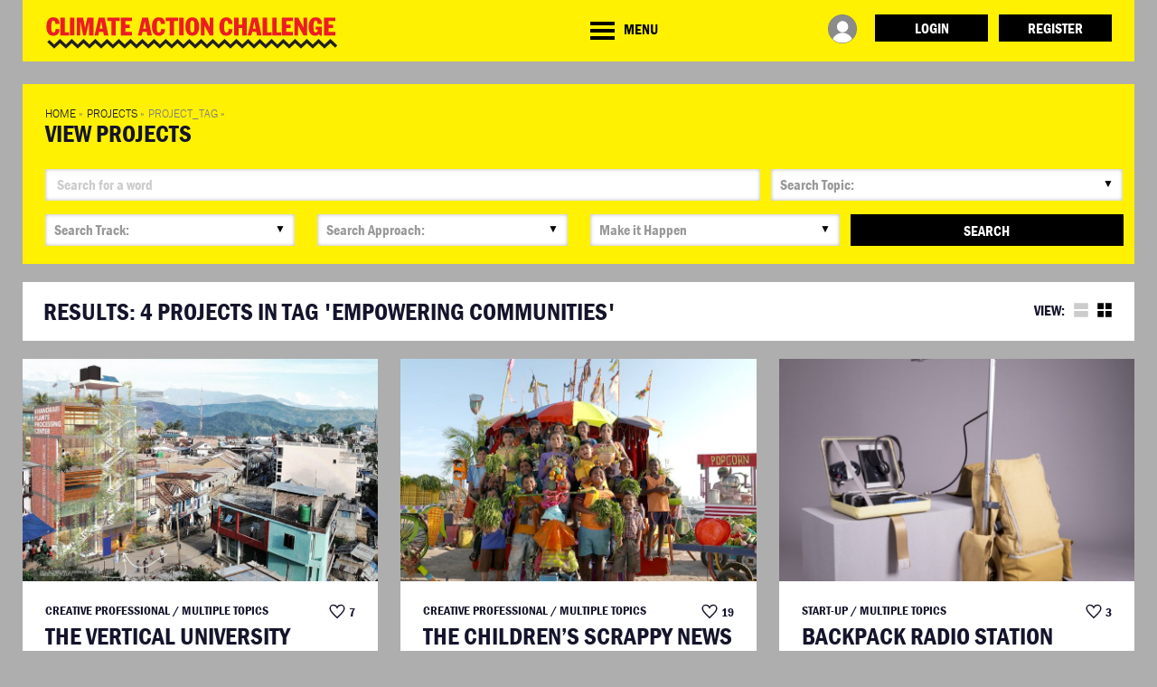

--- FILE ---
content_type: text/html; charset=UTF-8
request_url: https://challenge.whatdesigncando.com/tag/empowering-communities/
body_size: 12848
content:
<!doctype html>
<!--[if IE 8]><html class="no-js lt-ie10 lt-ie9" lang="en-US" prefix="og: http://ogp.me/ns#"><![endif]-->
<!--[if IE 9]><html class="no-js lt-ie10" lang="en-US" prefix="og: http://ogp.me/ns#"><![endif]-->
<!--[if gt IE 9]><!--><html class="no-js" lang="en-US" prefix="og: http://ogp.me/ns#"><!--<![endif]-->
    <head>

        <meta charset="UTF-8">
        <meta http-equiv="X-UA-Compatible" content="IE=edge">
        <meta name="viewport" content="width=device-width, initial-scale=1, user-scalable=no maximum-scale=3" />
        <meta name="author" content="WDCD Climate Challenge" />
        <meta name="robots" content="index, follow" />
        <meta name="viewport" content="width=device-width, initial-scale=1.0">
        <meta name="rokit-id" content="" />

        <link rel="dns-prefetch" href="//ajax.googleapis.com">
        <link rel="dns-prefetch" href="//www.google-analytics.com">
        <link rel="home" href="https://challenge.whatdesigncando.com">
        <link rel="alternate" type="application/rss+xml" title="RSS feed" href="">
        <link rel="pingback" href="https://challenge.whatdesigncando.com/cms/xmlrpc.php">

        <title>
                             Archive - WDCD Climate Challenge
                    </title>

        <link rel="dns-prefetch" href="//ajax.googleapis.com" />
        <link rel="dns-prefetch" href="//www.google-analytics.com" />
        <link rel="home" href="https://challenge.whatdesigncando.com" />


        <link rel="apple-touch-icon" sizes="57x57" href="https://challenge.whatdesigncando.com/assets/images/favicons/apple-touch-icon-57x57.png?v=1.1.1" />
        <link rel="apple-touch-icon" sizes="60x60" href="https://challenge.whatdesigncando.com/assets/images/favicons/apple-touch-icon-60x60.png?v=1.1.1" />
        <link rel="apple-touch-icon" sizes="72x72" href="https://challenge.whatdesigncando.com/assets/images/favicons/apple-touch-icon-72x72.png?v=1.1.1" />
        <link rel="apple-touch-icon" sizes="76x76" href="https://challenge.whatdesigncando.com/assets/images/favicons/apple-touch-icon-76x76.png?v=1.1.1" />
        <link rel="apple-touch-icon" sizes="114x114" href="https://challenge.whatdesigncando.com/assets/images/favicons/apple-touch-icon-114x114.png?v=1.1.1" />
        <link rel="apple-touch-icon" sizes="120x120" href="https://challenge.whatdesigncando.com/assets/images/favicons/apple-touch-icon-120x120.png?v=1.1.1" />
        <link rel="apple-touch-icon" sizes="144x144" href="https://challenge.whatdesigncando.com/assets/images/favicons/apple-touch-icon-144x144.png?v=1.1.1" />
        <link rel="apple-touch-icon" sizes="152x152" href="https://challenge.whatdesigncando.com/assets/images/favicons/apple-touch-icon-152x152.png?v=1.1.1" />

        <link rel="icon" type="image/png" href="https://challenge.whatdesigncando.com/assets/images/favicons/favicon-16x16.png?v=1.1.1" sizes="16x16" />
        <link rel="icon" type="image/png" href="https://challenge.whatdesigncando.com/assets/images/favicons/favicon-32x32.png?v=1.1.1" sizes="32x32" />
        <link rel="icon" type="image/png" href="https://challenge.whatdesigncando.com/assets/images/favicons/favicon-96x96.png?v=1.1.1" sizes="96x96" />
        <link rel="icon" type="image/png" href="https://challenge.whatdesigncando.com/assets/images/favicons/favicon-192x192.png?v=1.1.1" sizes="192x192" />
        <link rel="icon" type="image/png" href="https://challenge.whatdesigncando.com/assets/images/favicons/android-chrome-192x192.png?v=1.1.1" sizes="192x192" />

        <link rel="mask-icon" type="image/svg+xml" color="#000000" href="https://challenge.whatdesigncando.com/assets/images/favicons/pinned_icon.svg?v=1.1.1" sizes="any" />

        <link rel="manifest" href="/manifest.json" />

        <meta name="msapplication-TileColor" content="#000000" />
        <meta name="msapplication-TileImage" content="https://challenge.whatdesigncando.com/assets/images/favicons/mstile-144x144.png?v=1.1.1" />

        <meta name="theme-color" content="#FFFFFF" />
        <meta name="apple-mobile-web-app-title" content="WDCD Climate Challenge" />
        <meta name="application-name" content="WDCD Climate Challenge" />

        
<!-- This site is optimized with the Yoast SEO plugin v7.8 - https://yoast.com/wordpress/plugins/seo/ -->
<link rel="canonical" href="https://challenge.whatdesigncando.com/tag/empowering-communities/" />
<meta property="og:locale" content="en_US" />
<meta property="og:type" content="object" />
<meta property="og:title" content="Empowering Communities Archives - WDCD Climate Challenge" />
<meta property="og:url" content="https://challenge.whatdesigncando.com/tag/empowering-communities/" />
<meta property="og:site_name" content="WDCD Climate Challenge" />
<meta name="twitter:card" content="summary_large_image" />
<meta name="twitter:title" content="Empowering Communities Archives - WDCD Climate Challenge" />
<!-- / Yoast SEO plugin. -->

<link rel='dns-prefetch' href='//www.google.com' />
<link rel='dns-prefetch' href='//ajax.googleapis.com' />
<link rel='dns-prefetch' href='//maps.googleapis.com' />
<link rel='dns-prefetch' href='//s.w.org' />
<link rel='stylesheet' id='firestarter_style-css'  href='https://challenge.whatdesigncando.com/assets/css/style.min.css?ver=1.0' type='text/css' media='all' />
<script type='text/javascript' src='https://www.google.com/recaptcha/api.js?hl=en-US&#038;ver=4.8.7'></script>
<script type='text/javascript' src='//ajax.googleapis.com/ajax/libs/jquery/1.12.4/jquery.min.js?ver=1.12.4'></script>

        


    <script src="https://use.typekit.net/fdl6cmf.js"></script>
    <script>try{Typekit.load({ async: true });}catch(e){}</script>

<!-- Facebook Pixel Code -->
	<script>
		!function(f,b,e,v,n,t,s)
		{if(f.fbq)return;n=f.fbq=function(){n.callMethod?
		n.callMethod.apply(n,arguments):n.queue.push(arguments)};
		if(!f._fbq)f._fbq=n;n.push=n;n.loaded=!0;n.version='2.0';
		n.queue=[];t=b.createElement(e);t.async=!0;
		t.src=v;s=b.getElementsByTagName(e)[0];
		s.parentNode.insertBefore(t,s)}(window,document,'script',
		'https://connect.facebook.net/en_US/fbevents.js');
		fbq('init', '1090440614393957'); 
		fbq('track', 'PageView');
		fbq('track', 'CompleteRegistration');
	</script>
	<noscript>
		 <img height="1" width="1" src="https://www.facebook.com/tr?id=1090440614393957&ev=PageView&noscript=1"/>
	</noscript>

	<script> 
		!function(f,b,e,v,n,t,s){if(f.fbq)return;n=f.fbq=function(){n.callMethod? 
		n.callMethod.apply(n,arguments):n.queue.push(arguments)};if(!f._fbq)f._fbq=n; 
		n.push=n;n.loaded=!0;n.version='2.0';n.queue=[];t=b.createElement(e);t.async=!0; 
		t.src=v;s=b.getElementsByTagName(e)[0];s.parentNode.insertBefore(t,s)}(window, 
		document,'script','https://connect.facebook.net/en_US/fbevents.js'); 
		fbq('init', '274998069370181');  
		fbq('track', 'PageView'); 
	</script> 
	<noscript>
		<img height="1" width="1" style="display:none" src="https://www.facebook.com/tr?id=274998069370181&ev=PageView&noscript=1" />
	</noscript> 
<!-- DO NOT MODIFY --> 
<!-- End Facebook Pixel Code -->

        <script>document.documentElement.className+=' js';var app={},pms={};</script>

        <!--[if lte IE 9]>
            <script src="https://challenge.whatdesigncando.com/assets/js/polyfills/matchMedia.min.js"></script>
            <script src="https://challenge.whatdesigncando.com/assets/js/polyfills/respond.min.js"></script>
        <![endif]-->

    </head>

    <body class="archive tax-project_tag term-empowering-communities term-83">

<header role="banner" class="header" id="top">

    <div class="wrapper row">

        <div class="col s7 m9 l6">
            <a href="https://challenge.whatdesigncando.com" class="logo" rel="home">
                <img src="[data-uri]" alt="WDCD Challenge" class="hide-on-small-only logo-desktop">
                <img src="[data-uri]" alt="WDCD Challenge" class="hide-on-med-and-up logo-mobile">
                <span class="visually-hidden">WDCD Climate Challenge</span>
            </a>
        </div>

        <div class="col s2 m1 l1">
            <a class="nav-toggle" href="#">
    <span class="nav-toggle-icon">
        <span class="bar bar-top"></span>
        <span class="bar bar-middle"></span>
        <span class="bar bar-bottom"></span>
    </span>
    <span class="nav-toggle-label hide-on-med-and-down">menu</span>
</a>        </div>

        <div class="col s3 m2 hide-on-large-only pull-right">
            <div class="user">
                                    <img class="circle" id="mobilemenu" src="[data-uri]">
                            </div>
        </div>

        <div class="col s12 m12 l5 pull-right">
            <div class="user" id="mobilemenuopen">
                                    <img class="circle hide-on-med-and-down" id="mobilemenu" src="[data-uri]">
                    <a href="https://challenge.whatdesigncando.com/login/" class="button button-login uppercase">Login</a>
                    <a href="https://challenge.whatdesigncando.com/register/" class="button button-login uppercase">Register</a>
                            </div>
        </div>
        <div class="clear"></div>

    </div>

    <div class="nav-wrapper">
        <nav class="nav-primary" role="navigation">
    <ul class="nav row no-padding">
            </ul>
</nav>    </div>

</header>

    <main role="main" class="main wrapper">

        <div class="row row-main clear-padding">

            
    <div class="wrapper projects-filter">
    <div class="row bg-yellow">
        <div class="col s12">
            <nav id="breadcrumbs" class="article__breadcrumbs">
    <ul>
                    <li itemscope itemtype="http://schema.org/breadcrumb"><a href="https://challenge.whatdesigncando.com/" itemprop="url"><span itemprop="title">Home</span></a> <span>&raquo</span></li>
                    <li itemscope itemtype="http://schema.org/breadcrumb"><a href="https://challenge.whatdesigncando.com/projects/" itemprop="url"><span itemprop="title">Projects</span></a> <span>&raquo</span></li>
                    <li itemscope itemtype="http://schema.org/breadcrumb">project_tag <span>&raquo</span></li>
            </ul>
</nav>
            <h1>View projects</h1>
        </div>

        <form method="get" id="searchform" action="https://challenge.whatdesigncando.com/search/">

            <div class="col s12 m8">
                <div class="input-field">
                    <label for="search" type="hidden" class="hide"></label>
                    <input type="search" class="search" name="s" value="" placeholder="Search for a word">
                </div>
            </div>

            <div class="col s12 m4 small-dropdown no-padding-right">
                <select class="" name="topic">
                    <option value="" selected>Search Topic:</option>
                                            <option value="water">Water</option>
                                            <option value="energy">Energy</option>
                                            <option value="food">Food</option>
                                            <option value="housing">Housing</option>
                                            <option value="health">Health</option>
                                    </select>
            </div>

            <div class="open-dropdown col s6 hide-on-med-and-up">
                <a href="">+</a>
            </div>


            <div class="col s12 m3 l3 small-dropdown">
                <select class="" name="track">
                    <option value="" selected>Search Track:</option>
                                            <option value="student">Student</option>
                                            <option value="creative-professional">Creative Professional</option>
                                            <option value="startup">Start-up</option>
                                    </select>
            </div>

            <div class="col s12 m3 l3 small-dropdown">
                <select class="" name="approach">
                    <option value="" selected>Search Approach:</option>
                                            <option value="communications">Communications</option>
                                            <option value="products-and-spaces">Products and Spaces</option>
                                            <option value="services">Services</option>
                                            <option value="systems">Systems</option>
                                    </select>
            </div>

            <div class="col s12 m3 l3 small-dropdown">
                <select class="" name="phase">
                    <option value="" selected>Search Phase:</option>
					                        <option value="1"                        	                        >Initiate</option>
                                            <option value="2"                        	                        >Nominate</option>
                                            <option value="3"                        	                        >Improve</option>
                                            <option value="4"                        	                        >Triumph</option>
                                            <option value="5"                        	                        >Accelerate</option>
                                            <option value="6"                        	 selected                        >Make it Happen</option>
                                    </select>
            </div>

            <div class="filter-button col s6 m3 l3 no-padding">
                <button type="submit" class="button button-full button-uppercase button-form" name="" value="Search">Search</button>
            </div>

        </form>

    </div>

</div>
    <div class="wrapper projects-sorting">

    <div class="row bg-white">
        <div class="sort-results col s12 l10">
            <h1>
                                    Results: <span id="amount-posts">4</span> projects
                                            in tag 'Empowering Communities'
                                                                                        </h1>
        </div>
        <div class="sort-view col s12 l2 hide-on-small-only">
            <a href="#" id="viewgrid" class="viewgrid active">
                <svg class="icon icon-view-grid"><use xlink:href="https://challenge.whatdesigncando.com/assets/svg/svgdefs.svg#icon-view-grid"></use></svg>
            </a>
            <a href="#" id="viewblocks" class="viewblocks">
                <svg class="icon icon-view-blocks"><use xlink:href="https://challenge.whatdesigncando.com/assets/svg/svgdefs.svg#icon-view-blocks"></use></svg>
            </a>
            <span>View:</span>
        </div>
    </div>

</div>

    <section class="archive-projects no-padding">
        <div class="row clear-padding">

                            <div class="col s12 m6 l4">

    <div class="card card-block">

        <div class="card-image">
            <a href="https://challenge.whatdesigncando.com/projects/the-vertical-university-project/">
                <img src="https://challenge.whatdesigncando.com//app/assets/cache/remote/wdcdchallenge/vertical-820x512.jpg" alt="The Vertical University Project" class="The Vertical University Project" />
                            </a>
        </div>

        <div class="card-container">
            <div class="card-meta">
                Creative Professional /
                                    Multiple topics
                                <button type="button" name="button" class="card-likes acf_like_button" data-object-id="1725" data-field-id="project_likes">
    <svg class="icon icon-heart"><use xlink:href="https://challenge.whatdesigncando.com/assets/svg/svgdefs.svg#icon-heart"></use></svg>
    <span class="acf_post_likes acf_post_likes_1725">7</span>
</button>
                            </div>
            <div class="card-content">
                <h2 class="h1 card-title"><a href="https://challenge.whatdesigncando.com/projects/the-vertical-university-project/">The Vertical University Project</a></h2>
                                <p>Building an 8,000 meter Vertical University in eastern Nepal to help rural farmers adapt to variable impacts of climate change in six nodes
 ...</p>
            </div>
            <div class="card-author">
                Created by Priyanka Bista
                            </div>
        </div>

    </div>

</div>
                            <div class="col s12 m6 l4">

    <div class="card card-block">

        <div class="card-image">
            <a href="https://challenge.whatdesigncando.com/projects/the-childrens-scrappy-news-service-weather-report/">
                <img src="https://challenge.whatdesigncando.com//app/assets/cache/remote/wdcdchallenge/scrappy-820x512.jpg" alt="The Children&#8217;s Scrappy News Service Weather Report" class="The Children&#8217;s Scrappy News Service Weather Report" />
                            </a>
        </div>

        <div class="card-container">
            <div class="card-meta">
                Creative Professional /
                                    Multiple topics
                                <button type="button" name="button" class="card-likes acf_like_button" data-object-id="5456" data-field-id="project_likes">
    <svg class="icon icon-heart"><use xlink:href="https://challenge.whatdesigncando.com/assets/svg/svgdefs.svg#icon-heart"></use></svg>
    <span class="acf_post_likes acf_post_likes_5456">19</span>
</button>
                            </div>
            <div class="card-content">
                <h2 class="h1 card-title"><a href="https://challenge.whatdesigncando.com/projects/the-childrens-scrappy-news-service-weather-report/">The Children&#8217;s Scrappy News Service Wea...</a></h2>
                                <p>The Children’s Scrappy News Service is a makeshift news service, run by kids for kids, solving the world’s biggest problems. Scrappy TV is fun. From a ...</p>
            </div>
            <div class="card-author">
                Created by Lisa Heydlauff
                                    <a href="https://challenge.whatdesigncando.com/projects/the-childrens-scrappy-news-service-weather-report/#comments">
                        · 20 Comments
                    </a>
                            </div>
        </div>

    </div>

</div>
                            <div class="col s12 m6 l4">

    <div class="card card-block">

        <div class="card-image">
            <a href="https://challenge.whatdesigncando.com/projects/backpack-radio-station/">
                <img src="https://challenge.whatdesigncando.com//app/assets/cache/remote/wdcdchallenge/radio-backpack29-by-studiojorisdegroot-800x992-1-820x512.jpg" alt="Backpack Radio Station" class="Backpack Radio Station" />
                            </a>
        </div>

        <div class="card-container">
            <div class="card-meta">
                Start-up /
                                    Multiple topics
                                <button type="button" name="button" class="card-likes acf_like_button" data-object-id="2005" data-field-id="project_likes">
    <svg class="icon icon-heart"><use xlink:href="https://challenge.whatdesigncando.com/assets/svg/svgdefs.svg#icon-heart"></use></svg>
    <span class="acf_post_likes acf_post_likes_2005">3</span>
</button>
                            </div>
            <div class="card-content">
                <h2 class="h1 card-title"><a href="https://challenge.whatdesigncando.com/projects/backpack-radio-station/">Backpack Radio Station</a></h2>
                                <p>Mobile radio stations serve as mini databases by collecting and sharing data to predict future natural disasters such as tsunamis and volcanic eruptio ...</p>
            </div>
            <div class="card-author">
                Created by Iman Abdurrahman
                            </div>
        </div>

    </div>

</div>
                            <div class="col s12 m6 l4">

    <div class="card card-block">

        <div class="card-image">
            <a href="https://challenge.whatdesigncando.com/projects/the-change-rangers/">
                <img src="https://challenge.whatdesigncando.com//app/assets/cache/remote/wdcdchallenge/changerangerslogo-820x512.jpg" alt="The Change Rangers" class="The Change Rangers" />
                            </a>
        </div>

        <div class="card-container">
            <div class="card-meta">
                Student /
                                                            Health                                                     <button type="button" name="button" class="card-likes acf_like_button" data-object-id="5886" data-field-id="project_likes">
    <svg class="icon icon-heart"><use xlink:href="https://challenge.whatdesigncando.com/assets/svg/svgdefs.svg#icon-heart"></use></svg>
    <span class="acf_post_likes acf_post_likes_5886">2</span>
</button>
                            </div>
            <div class="card-content">
                <h2 class="h1 card-title"><a href="https://challenge.whatdesigncando.com/projects/the-change-rangers/">The Change Rangers</a></h2>
                                <p>The Change Rangers are the scout troop of the future. The next generation will need new skills to adapt to the changing climate. When they learn them  ...</p>
            </div>
            <div class="card-author">
                Created by Hannah Lewman
                                    <a href="https://challenge.whatdesigncando.com/projects/the-change-rangers/#comments">
                        · 1 Comment
                    </a>
                            </div>
        </div>

    </div>

</div>
            
            <div class="col s12">
                <div class="project-phases global-project-phases">
    <h3>Current challenge phase</h3>
    <ul>
                    <li data-title="1: Initiate Phase"  class="passed">
                <span class="phase-key">1</span>
                <span class="phase-label">1: Initiate</span>
            </li>
                    <li data-title="2: Nominate Phase"  class="passed">
                <span class="phase-key">2</span>
                <span class="phase-label">2: Nominate</span>
            </li>
                    <li data-title="3: Improve Phase"  class="passed">
                <span class="phase-key">3</span>
                <span class="phase-label">3: Improve</span>
            </li>
                    <li data-title="4: Triumph Phase"  class="passed">
                <span class="phase-key">4</span>
                <span class="phase-label">4: Triumph</span>
            </li>
                    <li data-title="5: Accelerate Phase"  class="passed">
                <span class="phase-key">5</span>
                <span class="phase-label">5: Accelerate</span>
            </li>
                    <li data-title="6: Make it Happen Phase"  class="passed">
                <span class="phase-key">6</span>
                <span class="phase-label">6: Make it Happen</span>
            </li>
            </ul>
</div>
            </div>

        </div>
    </section>


                    	
        </div>

    </main>

        <footer role="contentinfo" class="footer c-content-info">
        	<div class="wrapper row">

        		<div class="footer--address col s12 m6 l4">

					<h2 id="address--title">WDCD CHALLENGE CONTACT</h2>
					<p id="address--content">
						Kleine-Gartmanplantsoen 21 – 6th floor<br/>
						1017 RP Amsterdam<br/>
						The Netherlands</br/>
						<a href="tel:+31 20 46 35 359" itemprop="telephone" class="tel">+31 20 46 35 359</a><br/>
						<a href="mailto:challenge@whatdesigncando.com">challenge@whatdesigncando.com</a>
					</p>

					<ul class="address--socials list-inline" id="socials">
                                                    <li class="social-platform">
                                <a href="https://www.facebook.com/fb.whatdesigncando/" title="Facebook"><svg class="icon icon-facebook"><use xlink:href="https://challenge.whatdesigncando.com/assets/svg/svgdefs.svg#icon-facebook"></use></svg></a>
                            </li>
                                                    <li class="social-platform">
                                <a href="https://www.linkedin.com/company/what-design-can-do" title="Linkedin"><svg class="icon icon-linkedin"><use xlink:href="https://challenge.whatdesigncando.com/assets/svg/svgdefs.svg#icon-linkedin"></use></svg></a>
                            </li>
                                                    <li class="social-platform">
                                <a href="https://twitter.com/WhatDesignCanDo" title="Twitter"><svg class="icon icon-twitter"><use xlink:href="https://challenge.whatdesigncando.com/assets/svg/svgdefs.svg#icon-twitter"></use></svg></a>
                            </li>
                                                    <li class="social-platform">
                                <a href="https://www.instagram.com/whatdesigncando/" title="Instagram"><svg class="icon icon-instagram"><use xlink:href="https://challenge.whatdesigncando.com/assets/svg/svgdefs.svg#icon-instagram"></use></svg></a>
                            </li>
                                                    <li class="social-platform">
                                <a href="https://vimeo.com/whatdesigncando" title="Vimeo"><svg class="icon icon-vimeo"><use xlink:href="https://challenge.whatdesigncando.com/assets/svg/svgdefs.svg#icon-vimeo"></use></svg></a>
                            </li>
                        					</ul>

        		</div>

        		<div class="footer--partners col s12 m6 l7 offset-l1">
                    <div class="row">
            			<div class="partners--block col s12 l4">
    	        			<h2></h2>
    	        			<ul class="list-clean">
                                    	        			</ul>
            			</div>
    					<div class="partners--block col s12 l4">
    	        			<h2></h2>
    	        			<ul class="list-clean">
                                    	        			</ul>
            			</div>
            			<div class="partners--block col s12 l4">
    	        			<h2></h2>
    	        			<ul class="list-clean">
                                    	        			</ul>
            			</div>
                    </div>
        		</div>

        	</div>
        </footer>

                    <script>
                (function(i,s,o,g,r,a,m){i['GoogleAnalyticsObject']=r;i[r]=i[r]||function(){
                (i[r].q=i[r].q||[]).push(arguments)},i[r].l=1*new Date();a=s.createElement(o),
                m=s.getElementsByTagName(o)[0];a.async=1;a.src=g;m.parentNode.insertBefore(a,m)
                })(window,document,'script','//www.google-analytics.com/analytics.js','ga');
                // ga('create', 'UA-99602971-1', 'auto');
                ga('create', 'UA-22448352-2', 'auto');
                ga('set', 'forceSSL', true);
                ga('set', 'anonymizeIp', true);
                ga('send', 'pageview');
            </script>

            <script>
                (function(h,o,t,j,a,r){
                h.hj=h.hj||function(){(h.hj.q=h.hj.q||[]).push(arguments)};
                h._hjSettings={hjid:629740,hjsv:5};
                a=o.getElementsByTagName('head')[0];
                r=o.createElement('script');r.async=1;
                r.src=t+h._hjSettings.hjid+j+h._hjSettings.hjsv;
                a.appendChild(r);
                })(window,document,'//static.hotjar.com/c/hotjar-','.js?sv=');
            </script>

            <script type='text/javascript' src='https://challenge.whatdesigncando.com/assets/js/script.min.js'></script>
<script type='text/javascript'>
/* <![CDATA[ */
var Pms72AddLike = {"ajaxurl":"https:\/\/challenge.whatdesigncando.com\/cms\/wp-admin\/admin-ajax.php","security":"a323efcf7e"};
/* ]]> */
</script>
<script type='text/javascript' src='https://challenge.whatdesigncando.com/plugins/pms72-acf-like-field/js/admin-ajax.js?ver=1.0.0'></script>
<script type="text/javascript">
var acf = acf || null;
if( acf ) {
	
	acf.o = {"post_id":[],"nonce":"0c99a2ef53","admin_url":"https:\/\/challenge.whatdesigncando.com\/cms\/wp-admin\/","ajaxurl":"https:\/\/challenge.whatdesigncando.com\/cms\/wp-admin\/admin-ajax.php","ajax":[],"validation":[],"wp_version":"4.8.7","acf_version":"5.6.4","browser":"chrome","locale":"en_US","rtl":false};
	acf.l10n = {"unload":"The changes you made will be lost if you navigate away from this page","expand_details":"Expand Details","collapse_details":"Collapse Details","validation_successful":"Validation successful","validation_failed":"Validation failed","validation_failed_1":"1 field requires attention","validation_failed_2":"%d fields require attention","restricted":"Restricted","are_you_sure":"Are you sure?","yes":"Yes","no":"No","remove":"Remove","cancel":"Cancel","media":{"select":"Select","edit":"Edit","update":"Update","uploadedTo":"Uploaded to this post","default_icon":"https:\/\/challenge.whatdesigncando.com\/cms\/wp-includes\/images\/media\/default.png"},"image":{"select":"Select Image","edit":"Edit Image","update":"Update Image","uploadedTo":"Uploaded to this post","all":"All images"},"file":{"select":"Select File","edit":"Edit File","update":"Update File","uploadedTo":"Uploaded to this post"},"select":{"matches_1":"One result is available, press enter to select it.","matches_n":"%d results are available, use up and down arrow keys to navigate.","matches_0":"No matches found","input_too_short_1":"Please enter 1 or more characters","input_too_short_n":"Please enter %d or more characters","input_too_long_1":"Please delete 1 character","input_too_long_n":"Please delete %d characters","selection_too_long_1":"You can only select 1 item","selection_too_long_n":"You can only select %d items","load_more":"Loading more results&hellip;","searching":"Searching&hellip;","load_fail":"Loading failed"},"relationship":{"min":"Minimum values reached ( {min} values )","max":"Maximum values reached ( {max} values )","loading":"Loading","empty":"No matches found"},"google_map":{"locating":"Locating","browser_support":"Sorry, this browser does not support geolocation"},"date_picker":{"closeText":"Done","currentText":"Today","nextText":"Next","prevText":"Prev","weekHeader":"Wk","monthNames":["January","February","March","April","May","June","July","August","September","October","November","December"],"monthNamesShort":["Jan","Feb","Mar","Apr","May","Jun","Jul","Aug","Sep","Oct","Nov","Dec"],"dayNames":["Sunday","Monday","Tuesday","Wednesday","Thursday","Friday","Saturday"],"dayNamesMin":["S","M","T","W","T","F","S"],"dayNamesShort":["Sun","Mon","Tue","Wed","Thu","Fri","Sat"]},"date_time_picker":{"timeOnlyTitle":"Choose Time","timeText":"Time","hourText":"Hour","minuteText":"Minute","secondText":"Second","millisecText":"Millisecond","microsecText":"Microsecond","timezoneText":"Time Zone","currentText":"Now","closeText":"Done","selectText":"Select","amNames":["AM","A"],"pmNames":["PM","P"]},"repeater":{"min":"Minimum rows reached ({min} rows)","max":"Maximum rows reached ({max} rows)"},"flexible_content":{"layout":"layout","layouts":"layouts","remove":"remove {layout}?","min":"This field requires at least {min} {identifier}","max":"This field has a limit of {max} {identifier}","min_layout":"This field requires at least {min} {label} {identifier}","max_layout":"Maximum {label} limit reached ({max} {identifier})","available":"{available} {label} {identifier} available (max {max})","required":"{required} {label} {identifier} required (min {min})","layout_warning":"Flexible Content requires at least 1 layout"},"gallery":{"select":"Add Image to Gallery","edit":"Edit Image","update":"Update Image","uploadedTo":"Uploaded to this post","max":"Maximum selection reached"},"like":{"error":"Error! Please enter a title text"},"phone":{"error":"Error! Please enter a valid phone number"},"title":{"error":"Error! Please enter a title text"}};
	
}
</script>
<script type="text/javascript">
	if( acf ) acf.media.mime_types = {"jpg|jpeg|jpe":"image\/jpeg","gif":"image\/gif","png":"image\/png","bmp":"image\/bmp","tiff|tif":"image\/tiff","ico":"image\/x-icon","asf|asx":"video\/x-ms-asf","wmv":"video\/x-ms-wmv","wmx":"video\/x-ms-wmx","wm":"video\/x-ms-wm","avi":"video\/avi","divx":"video\/divx","flv":"video\/x-flv","mov|qt":"video\/quicktime","mpeg|mpg|mpe":"video\/mpeg","mp4|m4v":"video\/mp4","ogv":"video\/ogg","webm":"video\/webm","mkv":"video\/x-matroska","3gp|3gpp":"video\/3gpp","3g2|3gp2":"video\/3gpp2","txt|asc|c|cc|h|srt":"text\/plain","csv":"text\/csv","tsv":"text\/tab-separated-values","ics":"text\/calendar","rtx":"text\/richtext","css":"text\/css","vtt":"text\/vtt","dfxp":"application\/ttaf+xml","mp3|m4a|m4b":"audio\/mpeg","ra|ram":"audio\/x-realaudio","wav":"audio\/wav","ogg|oga":"audio\/ogg","mid|midi":"audio\/midi","wma":"audio\/x-ms-wma","wax":"audio\/x-ms-wax","mka":"audio\/x-matroska","rtf":"application\/rtf","pdf":"application\/pdf","class":"application\/java","tar":"application\/x-tar","zip":"application\/zip","gz|gzip":"application\/x-gzip","rar":"application\/rar","7z":"application\/x-7z-compressed","psd":"application\/octet-stream","xcf":"application\/octet-stream","doc":"application\/msword","pot|pps|ppt":"application\/vnd.ms-powerpoint","wri":"application\/vnd.ms-write","xla|xls|xlt|xlw":"application\/vnd.ms-excel","mdb":"application\/vnd.ms-access","mpp":"application\/vnd.ms-project","docx":"application\/vnd.openxmlformats-officedocument.wordprocessingml.document","docm":"application\/vnd.ms-word.document.macroEnabled.12","dotx":"application\/vnd.openxmlformats-officedocument.wordprocessingml.template","dotm":"application\/vnd.ms-word.template.macroEnabled.12","xlsx":"application\/vnd.openxmlformats-officedocument.spreadsheetml.sheet","xlsm":"application\/vnd.ms-excel.sheet.macroEnabled.12","xlsb":"application\/vnd.ms-excel.sheet.binary.macroEnabled.12","xltx":"application\/vnd.openxmlformats-officedocument.spreadsheetml.template","xltm":"application\/vnd.ms-excel.template.macroEnabled.12","xlam":"application\/vnd.ms-excel.addin.macroEnabled.12","pptx":"application\/vnd.openxmlformats-officedocument.presentationml.presentation","pptm":"application\/vnd.ms-powerpoint.presentation.macroEnabled.12","ppsx":"application\/vnd.openxmlformats-officedocument.presentationml.slideshow","ppsm":"application\/vnd.ms-powerpoint.slideshow.macroEnabled.12","potx":"application\/vnd.openxmlformats-officedocument.presentationml.template","potm":"application\/vnd.ms-powerpoint.template.macroEnabled.12","ppam":"application\/vnd.ms-powerpoint.addin.macroEnabled.12","sldx":"application\/vnd.openxmlformats-officedocument.presentationml.slide","sldm":"application\/vnd.ms-powerpoint.slide.macroEnabled.12","onetoc|onetoc2|onetmp|onepkg":"application\/onenote","oxps":"application\/oxps","xps":"application\/vnd.ms-xpsdocument","odt":"application\/vnd.oasis.opendocument.text","odp":"application\/vnd.oasis.opendocument.presentation","ods":"application\/vnd.oasis.opendocument.spreadsheet","odg":"application\/vnd.oasis.opendocument.graphics","odc":"application\/vnd.oasis.opendocument.chart","odb":"application\/vnd.oasis.opendocument.database","odf":"application\/vnd.oasis.opendocument.formula","wp|wpd":"application\/wordperfect","key":"application\/vnd.apple.keynote","numbers":"application\/vnd.apple.numbers","pages":"application\/vnd.apple.pages"};
</script>
<script type="text/javascript">
	if( acf ) acf.tinymce.toolbars = {"full":{"1":"formatselect,bold,italic,bullist,numlist,blockquote,alignleft,aligncenter,alignright,link,unlink,wp_more,spellchecker,fullscreen,wp_adv","2":"strikethrough,hr,forecolor,pastetext,removeformat,charmap,outdent,indent,undo,redo,wp_help","3":"","4":""},"basic":{"1":"bold,italic,underline,blockquote,strikethrough,bullist,numlist,alignleft,aligncenter,alignright,undo,redo,link,unlink,fullscreen"},"pms72_minimal":{"1":"bold,italic,link,unlink,pastetext"},"pms72_basic":{"1":"bold,italic,bullist,numlist,link,unlink,pastetext"}};
</script>
<script type="text/javascript">
	if( acf ) acf.fields.google_map.url = 'https://maps.googleapis.com/maps/api/js?key=AIzaSyDdKRwX6jahN7nWJv9Rc39pB-TMWox7HuE&libraries=places&ver=3&callback';
</script>
<script type="text/javascript">
	if( acf ) acf.do_action('prepare');
</script>

            
        
    </body>
</html>


--- FILE ---
content_type: text/css
request_url: https://challenge.whatdesigncando.com/assets/css/style.min.css?ver=1.0
body_size: 20503
content:
html{box-sizing:border-box}*,:after,:before{box-sizing:inherit}ul{list-style-type:none}a{-webkit-tap-highlight-color:transparent}.valign-wrapper,ul.pagination li .page-number{display:-ms-flexbox;display:flex;-webkit-flex-align:center;-ms-flex-align:center;align-items:center}.valign-wrapper .valign,ul.pagination li .page-number .valign{display:block}ul{padding:0}ul li{list-style-type:none}.clearfix,.jury-page,.widget--pagination{clear:both}.z-depth-0{box-shadow:none!important}.dropdown-content,.z-depth-1{box-shadow:0 2px 5px 0 rgba(0,0,0,.16),0 2px 10px 0 rgba(0,0,0,.12)}.z-depth-1-half{box-shadow:0 5px 11px 0 rgba(0,0,0,.18),0 4px 15px 0 rgba(0,0,0,.15)}.z-depth-2{box-shadow:0 8px 17px 0 rgba(0,0,0,.2),0 6px 20px 0 rgba(0,0,0,.19)}.z-depth-3{box-shadow:0 12px 15px 0 rgba(0,0,0,.24),0 17px 50px 0 rgba(0,0,0,.19)}.modal,.z-depth-4{box-shadow:0 16px 28px 0 rgba(0,0,0,.22),0 25px 55px 0 rgba(0,0,0,.21)}.z-depth-5{box-shadow:0 27px 24px 0 rgba(0,0,0,.2),0 40px 77px 0 rgba(0,0,0,.22)}.hoverable:hover{transition:box-shadow .25s;box-shadow:0 8px 17px 0 rgba(0,0,0,.2),0 6px 20px 0 rgba(0,0,0,.19)}.divider{height:1px;overflow:hidden;background-color:color("grey","lighten-2")}blockquote{margin:20px 0;padding-left:1.5rem}i{line-height:inherit}i.left{float:left;margin-right:15px}i.right{float:right;margin-left:15px}i.tiny{font-size:1rem}i.small{font-size:2rem}i.medium{font-size:4rem}i.large{font-size:6rem}img.responsive-img,video.responsive-video{max-width:100%;height:auto}.pagination li{float:left;font-size:1.2rem;padding:0 10px;line-height:30px;border-radius:2px;text-align:center}.pagination li a{color:#444}.pagination li.active a{color:#fff}.pagination li.disabled a{cursor:default;color:#999}.pagination li i{font-size:2rem}.pagination li.pages ul li{display:inline-block;float:none}@media only screen and (max-width:1024px){.pagination{width:100%}.pagination li.next,.pagination li.prev{width:10%}.pagination li.pages{width:80%;overflow:hidden;white-space:nowrap}}.parallax-container{position:relative;overflow:hidden;height:500px}.parallax{top:0;left:0;right:0;z-index:-1}.parallax,.parallax img{position:absolute;bottom:0}.parallax img{display:none;left:50%;min-width:100%;min-height:100%;transform:translateZ(0);transform:translateX(-50%)}.pin-bottom,.pin-top{position:relative}.pinned{position:fixed!important}.fade-in,ul.staggered-list li{opacity:0}.fade-in{transform-origin:0 50%}@media only screen and (max-width:640px){.hide-on-small-and-down,.hide-on-small-only{display:none!important}}@media only screen and (max-width:1024px){.hide-on-med-and-down{display:none!important}}@media only screen and (min-width:641px){.hide-on-med-and-up{display:none!important}}@media only screen and (min-width:640px) and (max-width:1024px){.hide-on-med-only{display:none!important}}@media only screen and (min-width:1025px){.hide-on-large-only{display:none!important}}@media only screen and (min-width:1025px){.show-on-large{display:initial!important}}@media only screen and (min-width:640px) and (max-width:1024px){.show-on-medium{display:initial!important}}@media only screen and (max-width:640px){.show-on-small{display:initial!important}}@media only screen and (min-width:641px){.show-on-medium-and-up{display:initial!important}}@media only screen and (max-width:1024px){.show-on-medium-and-down{display:initial!important}}@media only screen and (max-width:640px){.center-on-small-only{text-align:center}}footer.page-footer{margin-top:20px;padding-top:20px}footer.page-footer .footer-copyright{overflow:hidden;height:50px;line-height:50px;color:hsla(0,0%,100%,.8);background-color:rgba(51,51,51,.08)}table,td,th{border:none}table{display:table}table.striped>tbody>tr>td{border-radius:0}table.hoverable>tbody>tr{transition:background-color .25s ease}table.centered tbody tr td,table.centered thead tr th{text-align:center}td,th{padding:15px 5px;display:table-cell;text-align:left;vertical-align:middle;border-radius:2px}@media only screen and (max-width:1024px){table.responsive-table{width:100%;border-collapse:collapse;border-spacing:0;display:block;position:relative}table.responsive-table td,table.responsive-table th{margin:0;vertical-align:top}table.responsive-table th{text-align:left}table.responsive-table thead{display:block;float:left}table.responsive-table thead tr{display:block;padding:0 10px 0 0}table.responsive-table thead tr th:before{content:"\00a0"}table.responsive-table tbody{display:block;width:auto;position:relative;overflow-x:auto;white-space:nowrap}table.responsive-table tbody tr{display:inline-block;vertical-align:top}table.responsive-table th{display:block;text-align:right}table.responsive-table td{display:block;min-height:1.25em;text-align:left}table.responsive-table tr{padding:0 10px}table.responsive-table thead{border:0}table.responsive-table.bordered th{border-bottom:0;border-left:0}table.responsive-table.bordered td{border-left:0;border-right:0;border-bottom:0}table.responsive-table.bordered tr{border:0}}.collection{margin:.41667rem 0 .83333rem;border-radius:2px;overflow:hidden;position:relative}.collection .collection-item{line-height:1.5rem;padding:10px 20px;margin:0}.collection .collection-item.avatar{min-height:84px;padding-left:72px;position:relative}.collection .collection-item.avatar .circle{position:absolute;width:42px;height:42px;overflow:hidden;left:15px;display:inline-block;vertical-align:middle}.collection .collection-item.avatar i.circle{font-size:18px;line-height:42px;color:#fff;background-color:#999;text-align:center}.collection .collection-item.avatar .title{font-size:16px}.collection .collection-item.avatar p{margin:0}.collection .collection-item.avatar .secondary-content{position:absolute;top:16px;right:16px}.collection .collection-item:last-child{border-bottom:none}.collection a.collection-item{display:block;transition:.25s}.collection.with-header .collection-header{padding:10px 20px}.collection.with-header .collection-item{padding-left:30px}.collection.with-header .collection-item.avatar{padding-left:72px}.secondary-content{float:right}span.badge{min-width:3rem;padding:0 6px;text-align:center;font-size:1rem;line-height:inherit;color:color("grey","darken-1");position:absolute;right:15px;box-sizing:border-box}span.badge.new{font-weight:300;font-size:.8rem;color:#fff;border-radius:2px}span.badge.new:after{content:" new"}.video-container{position:relative;padding-bottom:56.25%;padding-top:30px;height:0;overflow:hidden}.video-container.no-controls{padding-top:0}.video-container embed,.video-container iframe,.video-container object{position:absolute;top:0;left:0;width:100%;height:100%}.progress{position:relative;height:4px;display:block;width:100%;border-radius:2px;margin:.41667rem 0 .83333rem;overflow:hidden}.progress .determinate{position:absolute;background-color:inherit;top:0;left:0;bottom:0;transition:width .3s linear}.progress .indeterminate:before{animation:a 2.1s cubic-bezier(.65,.815,.735,.395) infinite}.progress .indeterminate:after,.progress .indeterminate:before{content:"";position:absolute;background-color:inherit;top:0;left:0;bottom:0;will-change:left,right}.progress .indeterminate:after{animation:b 2.1s cubic-bezier(.165,.84,.44,1) infinite;animation-delay:1.15s}@keyframes a{0%{left:-35%;right:100%}60%{left:100%;right:-90%}to{left:100%;right:-90%}}@keyframes b{0%{left:-200%;right:100%}60%{left:107%;right:-8%}to{left:107%;right:-8%}}.hide{display:none!important}.left-align{text-align:left}.right-align{text-align:right}.center,.center-align,ul.pagination li .page-number{text-align:center}.left{float:left!important}.right{float:right!important}.no-select,input[type=range],input[type=range]+.thumb{-webkit-touch-callout:none;-webkit-user-select:none;-moz-user-select:none;-ms-user-select:none;user-select:none}.circle{border-radius:50%}.center-block{display:block;margin-left:auto;margin-right:auto}.truncate{display:block;white-space:nowrap;overflow:hidden;text-overflow:ellipsis}.container{margin:0 auto;max-width:1280px}.container .row{margin-left:-.625rem;margin-right:-.625rem}.section{padding-top:1rem;padding-bottom:1rem}.section.no-pad{padding:0}.section.no-pad-bot{padding-bottom:0}.section.no-pad-top{padding-top:0}.row{margin-left:auto;margin-right:auto;margin-bottom:20px}.row:after{content:"";display:table;clear:both}.row .col{box-sizing:border-box;float:left}.row .col.s1{width:8.33333%;margin-left:0}.row .col.s2{width:16.66667%;margin-left:0}.row .col.s3{width:25%;margin-left:0}.row .col.s4{width:33.33333%;margin-left:0}.row .col.s5{width:41.66667%;margin-left:0}.row .col.s6{width:50%;margin-left:0}.row .col.s7{width:58.33333%;margin-left:0}.row .col.s8{width:66.66667%;margin-left:0}.row .col.s9{width:75%;margin-left:0}.row .col.s10{width:83.33333%;margin-left:0}.row .col.s11{width:91.66667%;margin-left:0}.row .col.s12{width:100%;margin-left:0}.row .col.offset-s1{margin-left:8.33333%}.row .col.offset-s2{margin-left:16.66667%}.row .col.offset-s3{margin-left:25%}.row .col.offset-s4{margin-left:33.33333%}.row .col.offset-s5{margin-left:41.66667%}.row .col.offset-s6{margin-left:50%}.row .col.offset-s7{margin-left:58.33333%}.row .col.offset-s8{margin-left:66.66667%}.row .col.offset-s9{margin-left:75%}.row .col.offset-s10{margin-left:83.33333%}.row .col.offset-s11{margin-left:91.66667%}.row .col.offset-s12{margin-left:100%}@media only screen and (min-width:641px){.row .col.m1{width:8.33333%;margin-left:0}.row .col.m2{width:16.66667%;margin-left:0}.row .col.m3{width:25%;margin-left:0}.row .col.m4{width:33.33333%;margin-left:0}.row .col.m5{width:41.66667%;margin-left:0}.row .col.m6{width:50%;margin-left:0}.row .col.m7{width:58.33333%;margin-left:0}.row .col.m8{width:66.66667%;margin-left:0}.row .col.m9{width:75%;margin-left:0}.row .col.m10{width:83.33333%;margin-left:0}.row .col.m11{width:91.66667%;margin-left:0}.row .col.m12{width:100%;margin-left:0}.row .col.offset-m1{margin-left:8.33333%}.row .col.offset-m2{margin-left:16.66667%}.row .col.offset-m3{margin-left:25%}.row .col.offset-m4{margin-left:33.33333%}.row .col.offset-m5{margin-left:41.66667%}.row .col.offset-m6{margin-left:50%}.row .col.offset-m7{margin-left:58.33333%}.row .col.offset-m8{margin-left:66.66667%}.row .col.offset-m9{margin-left:75%}.row .col.offset-m10{margin-left:83.33333%}.row .col.offset-m11{margin-left:91.66667%}.row .col.offset-m12{margin-left:100%}}@media only screen and (min-width:1025px){.row .col.l1{width:8.33333%;margin-left:0}.row .col.l2{width:16.66667%;margin-left:0}.row .col.l3{width:25%;margin-left:0}.row .col.l4{width:33.33333%;margin-left:0}.row .col.l5{width:41.66667%;margin-left:0}.row .col.l6{width:50%;margin-left:0}.row .col.l7{width:58.33333%;margin-left:0}.row .col.l8{width:66.66667%;margin-left:0}.row .col.l9{width:75%;margin-left:0}.row .col.l10{width:83.33333%;margin-left:0}.row .col.l11{width:91.66667%;margin-left:0}.row .col.l12{width:100%;margin-left:0}.row .col.offset-l1{margin-left:8.33333%}.row .col.offset-l2{margin-left:16.66667%}.row .col.offset-l3{margin-left:25%}.row .col.offset-l4{margin-left:33.33333%}.row .col.offset-l5{margin-left:41.66667%}.row .col.offset-l6{margin-left:50%}.row .col.offset-l7{margin-left:58.33333%}.row .col.offset-l8{margin-left:66.66667%}.row .col.offset-l9{margin-left:75%}.row .col.offset-l10{margin-left:83.33333%}.row .col.offset-l11{margin-left:91.66667%}.row .col.offset-l12{margin-left:100%}}.dropdown-content{font-family:franklin-gothic-urw-cond,Helvetica,Arial,sans-serif;font-style:normal;line-height:1.1;font-weight:200;text-transform:uppercase;font-weight:700;background-color:#fff;display:none;min-width:100px;max-height:650px;overflow-y:auto;opacity:0;padding:0;margin:0;position:absolute;z-index:999;will-change:width,height}.dropdown-content li{clear:both;color:#999;cursor:pointer;line-height:1.5rem;width:100%;text-align:left;text-transform:none}.dropdown-content li.active,.dropdown-content li:hover{background-color:#fff101;cursor:pointer}.dropdown-content li>a,.dropdown-content li>span{color:#000;display:block;padding:1rem}.dropdown-content li>a>i{height:inherit;line-height:inherit}.modal{display:none;position:fixed;left:0;right:0;padding:0;max-height:70%;width:55%;margin:auto;overflow-y:auto;border-radius:2px;will-change:top,opacity}@media only screen and (max-width:1024px){.modal{width:80%}}.modal h1,.modal h2,.modal h3,.modal h4{margin-top:0}.modal .modal-content{padding:24px}.modal .modal-close{cursor:pointer}.modal .modal-footer{border-radius:0 0 2px 2px;padding:4px 6px;height:auto;min-height:40px;width:100%}.modal .modal-footer .btn,.modal .modal-footer .btn-flat{float:right;margin:6px 0}.lean-overlay{position:fixed;z-index:999;top:-100px;left:0;bottom:0;right:0;height:125%;width:100%;background:#000;display:none;will-change:opacity}.modal.modal-fixed-footer{padding:0;height:70%}.modal.modal-fixed-footer .modal-content{position:absolute;height:calc(100% - 56px);max-height:100%;width:100%;overflow-y:auto}.modal.modal-fixed-footer .modal-footer{border-top:1px solid rgba(0,0,0,.1);position:absolute;bottom:0}.modal.bottom-sheet{top:auto;bottom:-100%;margin:0;width:100%;max-height:45%;border-radius:0;will-change:bottom,opacity}select:focus{outline:1px solid #fff}button:focus{outline:none;background-color:#fff215}label{color:#999}.horizontal p{display:inline-block;float:left;width:auto}.form--padding{padding:0!important}@media only screen and (max-width:640px){.form--padding .col{padding:0}}::-webkit-input-placeholder{color:#cbcccb}:-moz-placeholder,::-moz-placeholder{color:#cbcccb}:-ms-input-placeholder{color:#cbcccb}input[type=password],input[type=text]{text-indent:10px}input[type=date],input[type=datetime-local],input[type=email],input[type=number],input[type=password],input[type=phone],input[type=search],input[type=tel],input[type=text],input[type=time],input[type=url],textarea.materialize-textarea{font-family:franklin-gothic-urw-cond,Helvetica,Arial,sans-serif;font-style:normal;line-height:1.1;font-weight:200;text-transform:uppercase;font-weight:700;font-size:16px;font-size:1.6rem;-o-box-sizing:content-box;box-sizing:content-box;background-color:#fff;border:none;border-radius:0;outline:none;height:3.5rem;width:100%;margin:0 0 15px;text-transform:inherit;padding:0;box-shadow:inset 0 0 4px 0 rgba(0,0,0,.3);transition:all .3s}input[type=date]:disabled,input[type=date][readonly=readonly],input[type=datetime-local]:disabled,input[type=datetime-local][readonly=readonly],input[type=email]:disabled,input[type=email][readonly=readonly],input[type=number]:disabled,input[type=number][readonly=readonly],input[type=password]:disabled,input[type=password][readonly=readonly],input[type=phone]:disabled,input[type=phone][readonly=readonly],input[type=search]:disabled,input[type=search][readonly=readonly],input[type=tel]:disabled,input[type=tel][readonly=readonly],input[type=text]:disabled,input[type=text][readonly=readonly],input[type=time]:disabled,input[type=time][readonly=readonly],input[type=url]:disabled,input[type=url][readonly=readonly],textarea.materialize-textarea:disabled,textarea.materialize-textarea[readonly=readonly]{color:#999;border-bottom:1px dotted #999}input[type=date]:disabled+label,input[type=date][readonly=readonly]+label,input[type=datetime-local]:disabled+label,input[type=datetime-local][readonly=readonly]+label,input[type=email]:disabled+label,input[type=email][readonly=readonly]+label,input[type=number]:disabled+label,input[type=number][readonly=readonly]+label,input[type=password]:disabled+label,input[type=password][readonly=readonly]+label,input[type=phone]:disabled+label,input[type=phone][readonly=readonly]+label,input[type=search]:disabled+label,input[type=search][readonly=readonly]+label,input[type=tel]:disabled+label,input[type=tel][readonly=readonly]+label,input[type=text]:disabled+label,input[type=text][readonly=readonly]+label,input[type=time]:disabled+label,input[type=time][readonly=readonly]+label,input[type=url]:disabled+label,input[type=url][readonly=readonly]+label,textarea.materialize-textarea:disabled+label,textarea.materialize-textarea[readonly=readonly]+label{color:#999}input[type=date]:focus:not([readonly]),input[type=datetime-local]:focus:not([readonly]),input[type=email]:focus:not([readonly]),input[type=number]:focus:not([readonly]),input[type=password]:focus:not([readonly]),input[type=phone]:focus:not([readonly]),input[type=search]:focus:not([readonly]),input[type=tel]:focus:not([readonly]),input[type=text]:focus:not([readonly]),input[type=time]:focus:not([readonly]),input[type=url]:focus:not([readonly]),textarea.materialize-textarea:focus:not([readonly]){box-shadow:0 1px 0 0 #000}input[type=date]:focus:not([readonly])+label,input[type=datetime-local]:focus:not([readonly])+label,input[type=email]:focus:not([readonly])+label,input[type=number]:focus:not([readonly])+label,input[type=password]:focus:not([readonly])+label,input[type=phone]:focus:not([readonly])+label,input[type=search]:focus:not([readonly])+label,input[type=tel]:focus:not([readonly])+label,input[type=text]:focus:not([readonly])+label,input[type=time]:focus:not([readonly])+label,input[type=url]:focus:not([readonly])+label,textarea.materialize-textarea:focus:not([readonly])+label{color:#000}input[type=date].valid,input[type=date]:focus.valid,input[type=datetime-local].valid,input[type=datetime-local]:focus.valid,input[type=email].valid,input[type=email]:focus.valid,input[type=number].valid,input[type=number]:focus.valid,input[type=password].valid,input[type=password]:focus.valid,input[type=phone].valid,input[type=phone]:focus.valid,input[type=search].valid,input[type=search]:focus.valid,input[type=tel].valid,input[type=tel]:focus.valid,input[type=text].valid,input[type=text]:focus.valid,input[type=time].valid,input[type=time]:focus.valid,input[type=url].valid,input[type=url]:focus.valid,textarea.materialize-textarea.valid,textarea.materialize-textarea:focus.valid{border-bottom:1px solid #29a800;box-shadow:0 1px 0 0 #29a800}input[type=date].valid+label:after,input[type=date]:focus.valid+label:after,input[type=datetime-local].valid+label:after,input[type=datetime-local]:focus.valid+label:after,input[type=email].valid+label:after,input[type=email]:focus.valid+label:after,input[type=number].valid+label:after,input[type=number]:focus.valid+label:after,input[type=password].valid+label:after,input[type=password]:focus.valid+label:after,input[type=phone].valid+label:after,input[type=phone]:focus.valid+label:after,input[type=search].valid+label:after,input[type=search]:focus.valid+label:after,input[type=tel].valid+label:after,input[type=tel]:focus.valid+label:after,input[type=text].valid+label:after,input[type=text]:focus.valid+label:after,input[type=time].valid+label:after,input[type=time]:focus.valid+label:after,input[type=url].valid+label:after,input[type=url]:focus.valid+label:after,textarea.materialize-textarea.valid+label:after,textarea.materialize-textarea:focus.valid+label:after{content:attr(data-success);color:#29a800;opacity:1}input[type=date].invalid,input[type=date]:focus.invalid,input[type=datetime-local].invalid,input[type=datetime-local]:focus.invalid,input[type=email].invalid,input[type=email]:focus.invalid,input[type=number].invalid,input[type=number]:focus.invalid,input[type=password].invalid,input[type=password]:focus.invalid,input[type=phone].invalid,input[type=phone]:focus.invalid,input[type=search].invalid,input[type=search]:focus.invalid,input[type=tel].invalid,input[type=tel]:focus.invalid,input[type=text].invalid,input[type=text]:focus.invalid,input[type=time].invalid,input[type=time]:focus.invalid,input[type=url].invalid,input[type=url]:focus.invalid,textarea.materialize-textarea.invalid,textarea.materialize-textarea:focus.invalid{border-bottom:1px solid red;box-shadow:0 1px 0 0 red}input[type=date].invalid+label:after,input[type=date]:focus.invalid+label:after,input[type=datetime-local].invalid+label:after,input[type=datetime-local]:focus.invalid+label:after,input[type=email].invalid+label:after,input[type=email]:focus.invalid+label:after,input[type=number].invalid+label:after,input[type=number]:focus.invalid+label:after,input[type=password].invalid+label:after,input[type=password]:focus.invalid+label:after,input[type=phone].invalid+label:after,input[type=phone]:focus.invalid+label:after,input[type=search].invalid+label:after,input[type=search]:focus.invalid+label:after,input[type=tel].invalid+label:after,input[type=tel]:focus.invalid+label:after,input[type=text].invalid+label:after,input[type=text]:focus.invalid+label:after,input[type=time].invalid+label:after,input[type=time]:focus.invalid+label:after,input[type=url].invalid+label:after,input[type=url]:focus.invalid+label:after,textarea.materialize-textarea.invalid+label:after,textarea.materialize-textarea:focus.invalid+label:after{content:attr(data-error);color:red;opacity:1}input[type=date]+label:after,input[type=datetime-local]+label:after,input[type=email]+label:after,input[type=number]+label:after,input[type=password]+label:after,input[type=phone]+label:after,input[type=search]+label:after,input[type=tel]+label:after,input[type=text]+label:after,input[type=time]+label:after,input[type=url]+label:after,textarea.materialize-textarea+label:after{display:block;content:"";position:absolute;top:65px;opacity:0;transition:opacity .2s ease-out,color .2s ease-out}.radio label{font-size:16px!important;padding-right:40px}.acf-input label,.radio label{transition:.2s ease-out;font-style:normal;line-height:1.1;font-family:franklin-gothic-urw-cond,Helvetica,Arial,sans-serif}.acf-input label{font-size:14px;font-size:1.4rem;color:#999;position:relative;top:-.5rem;cursor:text;text-transform:uppercase;padding-left:10px}.acf-input .acf-basic-uploader{padding:0}.input-field{position:relative}.input-field label{transition:.2s ease-out;font-style:normal;line-height:1.1;font-family:franklin-gothic-urw-cond,Helvetica,Arial,sans-serif;font-size:14px;font-size:1.4rem;color:#999;position:relative;top:-.5rem;cursor:text;text-transform:uppercase;padding-left:10px}.input-field .prefix{position:absolute;width:3rem;font-size:2rem;transition:color .2s}.input-field .prefix.active{color:#000}.input-field .prefix~input,.input-field .prefix~textarea{margin-left:3rem;width:92%;width:calc(100% - 3rem)}.input-field .prefix~textarea{padding-top:.8rem}.input-field .prefix~label{margin-left:3rem}@media only screen and (max-width:1024px){.input-field .prefix~input{width:86%;width:calc(100% - 3rem)}}@media only screen and (max-width:640px){.input-field .prefix~input{width:80%;width:calc(100% - 3rem)}}.input-field input[type=search]{display:block;line-height:inherit;padding-left:1.25rem;width:100%}.input-field input[type=search]:focus{background-color:#fff;border:0;box-shadow:none;color:#999}.input-field input[type=search]:focus+label i,.input-field input[type=search]:focus~.mdi-navigation-close{color:#444}.input-field input[type=search]+label{left:1rem}.input-field input[type=search]~.mdi-navigation-close{position:absolute;top:0;right:1rem;color:transparent;cursor:pointer;font-size:2rem;transition:color .3s}textarea{width:100%;height:3rem;background-color:transparent}textarea.materialize-textarea{overflow-y:hidden;padding:1.6rem 0;padding-left:10px;resize:none;min-height:3rem}.hiddendiv{display:none;white-space:pre-wrap;word-wrap:break-word;overflow-wrap:break-word;padding-top:1.2rem}[type=radio]:checked,[type=radio]:not(:checked){position:absolute;left:-9999px;visibility:hidden}[type=radio]:checked+label,[type=radio]:not(:checked)+label{position:relative;padding-left:35px;cursor:pointer;display:inline-block;height:25px;line-height:25px;font-size:1rem;transition:.28s ease;-webkit-user-select:none;-moz-user-select:none;-khtml-user-select:none;-ms-user-select:none}[type=radio]+label:after,[type=radio]+label:before{content:"";position:absolute;left:0;top:0;margin:4px;width:16px;height:16px;z-index:0;transition:.28s ease}[type=radio]:not(:checked)+label:after,[type=radio]:not(:checked)+label:before{border-radius:50%;border:2px solid #cbcccb}[type=radio]:not(:checked)+label:after{z-index:-1;-khtml-transform:scale(0);transform:scale(0)}[type=radio]:checked+label:before{border-radius:50%;border:2px solid transparent}[type=radio]:checked+label:after{background-color:#999;z-index:0;-khtml-transform:scale(1.02);transform:scale(1.02)}[type=radio].with-gap:checked+label:before,[type=radio]:checked+label:after{border-radius:50%;border:2px solid #999}[type=radio].with-gap:checked+label:after{border-radius:50%;border:2px solid #999;background-color:#999;z-index:0;-khtml-transform:scale(.5);transform:scale(.5)}[type=radio].with-gap:disabled:checked+label:before{border:2px solid #999}[type=radio].with-gap:disabled:checked+label:after{border:none;background-color:#999}[type=radio]:disabled:checked+label:before,[type=radio]:disabled:not(:checked)+label:before{background-color:transparent;border-color:#999}[type=radio]:disabled+label{color:#999}[type=radio]:disabled:not(:checked)+label:before{border-color:#999}[type=radio]:disabled:checked+label:after{background-color:#999;border-color:#999}form p{margin-bottom:10px;text-align:left}form p:last-child{margin-bottom:0}[type=checkbox]:checked,[type=checkbox]:not(:checked){position:absolute;left:-9999px;visibility:hidden}[type=checkbox]+label{font-style:normal;line-height:1.1;font-family:franklin-gothic-urw-cond,Helvetica,Arial,sans-serif;position:relative;padding-left:35px;cursor:pointer;display:inline-block;height:25px;line-height:25px;-webkit-user-select:none;-moz-user-select:none;-khtml-user-select:none;-ms-user-select:none}[type=checkbox]+label:before{content:"";position:absolute;top:0;left:0;width:18px;height:18px;z-index:0;border:2px solid #cbcccb;border-radius:1px;margin-top:2px;transition:.2s}[type=checkbox]:not(:checked):disabled+label:before{border:none;background-color:#999}[type=checkbox]:checked+label:before{top:-4px;left:-3px;width:12px;height:22px;border-top:2px solid transparent;border-left:2px solid transparent;-khtml-transform:rotate(40deg);transform:rotate(40deg);-webkit-backface-visibility:hidden;-khtml-transform-origin:100% 100%;transform-origin:100% 100%}[type=checkbox]:checked+label:before,[type=checkbox]:checked:disabled+label:before{border-right:2px solid #999;border-bottom:2px solid #999}[type=checkbox]:indeterminate+label:before{left:-10px;top:-11px;width:10px;height:22px;border-top:none;border-left:none;border-right:2px solid #999;border-bottom:none;-khtml-transform:rotate(90deg);transform:rotate(90deg);-webkit-backface-visibility:hidden;-khtml-transform-origin:100% 100%;transform-origin:100% 100%}[type=checkbox]:indeterminate:disabled+label:before{border-right:2px solid #999;background-color:transparent}[type=checkbox].filled-in+label:after{border-radius:2px}[type=checkbox].filled-in+label:after,[type=checkbox].filled-in+label:before{content:"";left:0;position:absolute;transition:border .25s,background-color .25s,width .2s .1s,height .2s .1s,top .2s .1s,left .2s .1s;z-index:1}[type=checkbox].filled-in:not(:checked)+label:before{width:0;height:0;border:3px solid transparent;left:6px;top:10px;transform:rotate(37deg);transform-origin:100% 100%}[type=checkbox].filled-in:not(:checked)+label:after{height:20px;width:20px;background-color:transparent;border:2px solid #cbcccb;top:0;z-index:0}[type=checkbox].filled-in:checked+label:before{top:0;left:1px;width:8px;height:13px;border-top:2px solid transparent;border-left:2px solid transparent;border-right:2px solid #fff;border-bottom:2px solid #fff;transform:rotate(37deg);transform-origin:100% 100%}[type=checkbox].filled-in:checked+label:after{top:0;width:20px;height:20px;border:2px solid #999;background-color:#999;z-index:0}[type=checkbox].filled-in:disabled:not(:checked)+label:before{background-color:transparent;border:2px solid transparent}[type=checkbox].filled-in:disabled:not(:checked)+label:after{border-color:transparent;background-color:#999}[type=checkbox].filled-in:disabled:checked+label:before{background-color:transparent}[type=checkbox].filled-in:disabled:checked+label:after{background-color:#999;border-color:#999}select{font-family:franklin-gothic-urw-cond,Helvetica,Arial,sans-serif;font-style:normal;line-height:1.1;font-weight:200;text-transform:uppercase;font-weight:700;-ms-box-shadow:5px 2px 2px 5px rgba(0,0,0,.4);-o-box-shadow:5px 2px 2px 5px rgba(0,0,0,.4);box-shadow:5px 2px 2px 5px rgba(0,0,0,.4)}.select-label{position:absolute}.select-wrapper{position:relative}.select-wrapper input.select-dropdown{position:relative;cursor:pointer;color:#999;background-color:#fff;border:none;outline:none;height:3.5rem;line-height:3.5rem;width:100%;padding:0;display:block}.select-wrapper span.caret{color:initial;position:absolute;right:0;top:7px;font-size:12px;z-index:2;padding-right:10px}.select-wrapper span.caret.disabled{color:#999}.select-wrapper+label{position:absolute;top:-14px}select{display:none}select.browser-default{display:block}select:disabled{color:rgba(0,0,0,.3)}.select-wrapper input.select-dropdown:disabled{color:rgba(0,0,0,.3);cursor:default;-webkit-user-select:none;-moz-user-select:none;-ms-user-select:none;border-bottom:1px solid rgba(0,0,0,.3)}.select-wrapper i{color:rgba(0,0,0,.3)}.select-dropdown li.disabled{color:rgba(0,0,0,.3);background-color:transparent}.file-field{position:relative}.file-field .file-path-wrapper{overflow:hidden;padding-left:10px}.file-field input.file-path{width:100%}.file-field .btn{float:left;height:3rem;line-height:3rem}.file-field span{cursor:pointer}.file-field input[type=file]{position:absolute;top:0;right:0;left:0;bottom:0;width:100%;margin:0;padding:0;font-size:20px;cursor:pointer;opacity:0;filter:alpha(opacity=0)}.range-field{position:relative}input[type=range],input[type=range]+.thumb{cursor:pointer}input[type=range]{position:relative;background-color:transparent;border:none;outline:none;width:100%;margin:15px 0;padding:0}input[type=range]+.thumb{position:absolute;border:none;height:0;width:0;border-radius:50%;background-color:#999;top:10px;margin-left:-6px;-khtml-transform-origin:50% 50%;transform-origin:50% 50%;-khtml-transform:rotate(-45deg);transform:rotate(-45deg)}input[type=range]+.thumb .value{display:block;width:30px;text-align:center;color:#999;font-size:0;-khtml-transform:rotate(45deg);transform:rotate(45deg)}input[type=range]+.thumb.active{border-radius:50% 50% 50% 0}input[type=range]+.thumb.active .value{color:#fff;margin-left:-1px;margin-top:8px;font-size:10px}input[type=range]:focus{outline:none}input[type=range]{-webkit-appearance:none}input[type=range]::-webkit-slider-runnable-track{height:3px;background:#c2c0c2;border:none}input[type=range]::-webkit-slider-thumb{-webkit-appearance:none;border:none;height:14px;width:14px;border-radius:50%;background-color:#999;transform-origin:50% 50%;margin:-5px 0 0;transition:.3s}input[type=range]:focus::-webkit-slider-runnable-track{background:#ccc}input[type=range]{border:1px solid #fff}input[type=range]::-moz-range-track{height:3px;background:#ddd;border:none}input[type=range]::-moz-range-thumb{border:none;height:14px;width:14px;border-radius:50%;background:#999;margin-top:-5px}input[type=range]:-moz-focusring{outline:1px solid #fff;outline-offset:-1px}input[type=range]:focus::-moz-range-track{background:#ccc}input[type=range]::-ms-track{height:3px;background:transparent;border-color:transparent;border-width:6px 0;color:transparent}input[type=range]::-ms-fill-lower{background:#777}input[type=range]::-ms-fill-upper{background:#ddd}input[type=range]::-ms-thumb{border:none;height:14px;width:14px;border-radius:50%;background:#999}input[type=range]:focus::-ms-fill-lower{background:#888}input[type=range]:focus::-ms-fill-upper{background:#ccc}select{background-color:hsla(0,0%,100%,.9);width:100%;padding:5px;border:1px solid #f2f2f2;border-radius:2px;height:3rem}@keyframes c{0%{transform:scale(1)}50%{transform:scale(1.2)}to{transform:scale(1)}}@keyframes d{0%{transform:scale(1)}50%{transform:scale(.9)}to{transform:scale(1)}}.pulsate-fwd{animation:c .5s ease-in-out infinite both}.pulsate-bck{animation:d .5s ease-in-out infinite both}.bg-yellow{background-color:#fff101}.bg-red{background-color:red}.bg-white{background-color:#fff}.red{color:red}.yellow{color:#fff101}.list-inline,.list-unstyled{padding-left:0;list-style:none}.list-clean{list-style:none;margin:0;padding:0}.list-inline>li{display:inline-block}.clearfix:after,.clearfix:before,.jury-page:after,.jury-page:before,.widget--pagination:after,.widget--pagination:before{content:"\0020";display:block;height:0;overflow:hidden}.clearfix:after,.jury-page:after,.widget--pagination:after{clear:both}.lt-ie9 .clearfix,.lt-ie9 .jury-page,.lt-ie9 .widget--pagination{zoom:1}.clear-padding{margin-left:-10px;margin-right:-10px}.box-shadow{box-shadow:0 2px 2px rgba(0,0,0,.4)}.input-box-shadow{box-shadow:inset 0 2px 4px -2px rgba(0,0,0,.2)}.input-box-shadow-focus{box-shadow:inset 0 2px 4px -2px rgba(0,0,0,.4)}.responsive-media{position:relative;display:block;height:0;padding:0;overflow:hidden}.responsive-media .responsive-media__item,.responsive-media embed,.responsive-media iframe,.responsive-media object{position:absolute;top:0;left:0;bottom:0;height:100%;width:100%;border:0}.responsive-media.responsive-media--16-9{padding-bottom:56.25%}.responsive-media.responsive-media--3-2{padding-bottom:66.6667%}.responsive-media.responsive-media--4-3{padding-bottom:75%}.responsive-media.responsive-media--1-1{padding-bottom:100%}.inline{display:inline}.ib{display:inline-block}.center{margin:0 auto}.clear,.project-comments hr{clear:both}.pull-left{float:left!important}.pull-right{float:right!important}.lowercase{text-transform:lowercase}.uppercase{text-transform:uppercase}.text-left{text-align:left}.text-right{text-align:right}.text-center{text-align:center}.strong{font-style:normal;font-weight:600;font-weight:400}.underline{border-bottom:1px solid}.no-margin{margin:0!important}.no-padding{padding:0!important}.no-padding-left{padding-left:0!important}.no-padding-right{padding-right:0!important}.no-padding-mobile{padding:0}.padding{padding:10px}.padding-left{padding-left:2.5rem}.padding-top{padding-top:2.5rem}.padding-bottom,.padding-topbottom{padding-bottom:2.5rem}.padding-topbottom{padding-top:2.5rem}.margin-bottom,.margin-topbottom{margin-bottom:2.5rem}.margin-topbottom{margin-top:2.5rem}.no-top-margin{margin-top:0}.hidden{display:none!important;visibility:hidden!important}.visually-hidden{border:0;clip:rect(0 0 0 0);height:1px;margin:-1px;overflow:hidden;padding:0;position:absolute;width:1px}.invisible{visibility:hidden}.hide{display:none}.hide-if-js,.js .show-if-js{display:block}.js .hide-if-js,.show-if-js{display:none}@media only screen and (max-width:1024px){.no-padding-mobile{padding:0!important}.no-padding-mobile .col{padding:0}}@media only screen and (min-width:641px){.padding{padding:2.5rem}.clear-padding{margin-left:-1.25rem;margin-right:-1.25rem}}@media only screen and (min-width:1025px){.no-padding-mobile{padding:0!important}.no-padding-mobile .col:first-of-type{padding-left:0}.no-padding-mobile .col:last-of-type{padding-right:0}}html{font-family:sans-serif;-ms-text-size-adjust:100%;-webkit-text-size-adjust:100%}body{margin:0;-moz-osx-font-smoothing:grayscale;-webkit-font-smoothing:antialiased}article,aside,details,figcaption,figure,footer,header,hgroup,main,menu,nav,section,summary{display:block}audio,canvas,progress,video{display:inline-block;vertical-align:baseline}audio:not([controls]){display:none;height:0}[hidden],template{display:none}a{background-color:transparent}a:active,a:hover{outline:0}abbr[title]{border-bottom:1px dotted}b,strong{font-weight:700}dfn{font-style:italic}h1{font-size:2em;margin:.67em 0}mark{background:#ff0;color:#000}small{font-size:80%}sub,sup{font-size:75%;line-height:0;position:relative;vertical-align:baseline}sup{top:-.5em}sub{bottom:-.25em}img{border:0}svg:not(:root){overflow:hidden}figure{margin:1em 40px}hr{box-sizing:content-box;height:0}pre{overflow:auto}code,kbd,pre,samp{font-family:monospace,monospace;font-size:1em}button,input,optgroup,select,textarea{color:inherit;font:inherit;margin:0}button{overflow:visible}button,select{text-transform:none}button,html input[type=button],input[type=reset],input[type=submit]{-webkit-appearance:button;cursor:pointer}button[disabled],html input[disabled]{cursor:default}button::-moz-focus-inner,input::-moz-focus-inner{border:0;padding:0}input{line-height:normal}input[type=checkbox],input[type=radio]{box-sizing:border-box;padding:0}input[type=number]::-webkit-inner-spin-button,input[type=number]::-webkit-outer-spin-button{height:auto}input[type=search]{-webkit-appearance:textfield;box-sizing:content-box}input[type=search]::-webkit-search-cancel-button,input[type=search]::-webkit-search-decoration{-webkit-appearance:none}fieldset{border:1px solid silver;margin:0 2px;padding:.35em .625em .75em}legend{border:0;padding:0}textarea{overflow:auto}optgroup{font-weight:700}table{border-collapse:collapse;border-spacing:0}td,th{padding:0}*,:after,:before{-o-box-sizing:border-box;box-sizing:border-box}html{font-size:62.5%}body,html{height:100%;margin:0;padding:0}body{font-family:century-old-style-std,serif;line-height:1.1;font-weight:400;font-style:normal;color:#14142c;line-height:1.5}::-moz-selection{background:#14142c;color:#fff;text-shadow:none}::selection{background:#14142c;color:#fff;text-shadow:none}a{color:#14142c;cursor:pointer}a,a:focus,a:hover{text-decoration:none}a:focus,a:hover{color:#040409}.h1,.h2,.h3,.h4,.h5,.h6,h1,h2,h3,h4,h5,h6{font-family:franklin-gothic-urw-cond,Helvetica,Arial,sans-serif;font-style:normal;line-height:1.1;font-weight:200;text-transform:uppercase;font-weight:700}.h1,h1{font-size:27px;font-size:2.7rem}.h2,h2{font-size:23px;font-size:2.3rem}.h3,h3{font-size:20px;font-size:2rem}.h4,h4{font-size:18px;font-size:1.8rem}.h5,.h6,h5,h6{font-size:14px;font-size:1.4rem}hr{display:block;height:1px;border:0;border-top:1px solid #ccc;margin:1em 0;padding:0}address{font-style:normal;margin-bottom:1rem}pre{white-space:pre;white-space:pre-wrap;word-wrap:break-word}q{quotes:none}q:after,q:before{content:""}ol,ul{margin:1em 0;padding:0 0 0 40px}dd{margin:0 0 0 40px}nav ol,nav ul{list-style:none;list-style-image:none;margin:0;padding:0}th{text-align:left}table{width:100%;max-width:100%;margin-bottom:1rem}table>tbody>tr>td,table>tbody>tr>th,table>tfoot>tr>td,table>tfoot>tr>th,table>thead>tr>td,table>thead>tr>th{padding:10px;line-height:1.5;vertical-align:top;border-top:1px solid #ccc}.tml table>tbody>tr>td,.tml table>tbody>tr>th,.tml table>tfoot>tr>td,.tml table>tfoot>tr>th,.tml table>thead>tr>td,.tml table>thead>tr>th{border-top:none;padding:0}table>thead>tr>th{vertical-align:bottom;border-bottom:2px solid #ccc}.tml table>thead>tr>th{border-bottom:none;padding:0}table>caption+thead>tr:first-child>td,table>caption+thead>tr:first-child>th,table>colgroup+thead>tr:first-child>td,table>colgroup+thead>tr:first-child>th,table>thead:first-child>tr:first-child>td,table>thead:first-child>tr:first-child>th{border-top:0}img{max-width:100%;vertical-align:middle;-ms-interpolation-mode:bicubic}.icon,img{display:inline-block}.icon{fill:currentColor;height:1em;width:1em}body{font-size:1.6rem;background-color:#aeaeae}.footer,.header,.wrapper{margin:0 auto;max-width:100%;padding:0 10px;max-width:1300px}.main{margin:20px auto 0}.main .row-main{margin-bottom:0}.col,.row,.section{padding-left:10px;padding-right:10px}@media only screen and (min-width:641px){.footer,.header,.wrapper{margin:0 auto;max-width:100%;padding:0 1.25rem;max-width:1300px}.main{margin:2.5rem auto 0}.main .row-main{margin-bottom:0}.col,.row,.section{padding-left:1.25rem;padding-right:1.25rem}}@media print{*{background:transparent!important;color:#000!important;box-shadow:none!important;text-shadow:none!important;filter:none!important;-ms-filter:none!important}a,a:visited{text-decoration:underline}a[href]:after{content:" (" attr(href) ")"}abbr[title]:after{content:" (" attr(title) ")"}.ir a:after,a[href^="#"]:after,a[href^="javascript:"]:after{content:""}blockquote,pre{border:1px solid #999;page-break-inside:avoid}thead{display:table-header-group}img,tr{page-break-inside:avoid}img{max-width:100%!important}@page{margin:.5cm}h2,h3,p{orphans:3;widows:3}h2,h3{page-break-after:avoid}}.archive-projects .row{margin-bottom:0}.archive-projects .pagination{margin-bottom:2rem!important;padding:10px}.archive-projects .pagination .waves-effect a{margin-bottom:7px}.archive-projects .pagination .waves-effect a.button{color:#fff;min-width:0}.jury-page{margin:0 1.25rem 2.5rem}.jury-page .page-title{padding:0 2.5rem}.jury-page .page-content{padding:0 2.5rem 1.25rem}.jury-members .row{margin-bottom:0}.single-article .video-wrap{margin-bottom:20px}.single-article .article__date{font-family:franklin-gothic-urw-cond,Helvetica,Arial,sans-serif;font-style:normal;line-height:1.1;font-weight:200;text-transform:uppercase;font-weight:700;margin-bottom:16px;display:block}article.page{background-color:#fff}.single-project .project--content article,article.article-page{margin-bottom:2.5rem}.single-project .project--content .project-information{background-color:#fff101;padding:2.5rem;margin-bottom:2.5rem}.single-project .project--content .project-information .pb{padding-bottom:2.5rem;padding-left:0}.single-project .project--content .project-information .pb-s{padding-left:0}.single-project .project--content .project-information h4{padding:0;margin:0}.single-project .project--content .project-information p{margin:0}.single-project .project--content .project-information .col{padding-left:0}.single-project .project--content .project-media .project-media--image{margin-bottom:20px}.single-project .project--content .project-video{padding:2.5rem}.single-project .project--content .project-video h3{margin-top:0}.single-project .project--content .project-documents{padding:0 2.5rem}.single-project .project--content .project-documents h3{margin-bottom:5px}.single-project .project--content .project-documents ul{margin:0}.single-project .project--content .project-documents ul li{list-style-type:disc}.single-project .project--content .project-documents ul li a{text-decoration:underline;color:red}.single-project .project--content .project-documents ol{list-style:none;margin:0;padding:0;margin-left:20px}.single-project .project--content .project-documents ol li{list-style-type:decimal}.single-project .project--content .project-documents ol li a{color:red;text-decoration:underline}.single-project .project--content .project-tags{padding:2.5rem;text-transform:uppercase}.single-project .project--content .project-tags strong{font-style:normal;line-height:1.1;font-family:franklin-gothic-urw-cond,Helvetica,Arial,sans-serif}.single-project .project--content .project-tags a{font-style:normal;line-height:1.1;font-style:regular;font-family:franklin-gothic-urw,Helvetica,Arial,sans-serif}@media only screen and (min-width:1025px){.single-project .project--content .project-information .pb-s{padding-bottom:0}.single-project .project--content .project-information .padding-top{padding-top:0}.single-project .project--content .project-meta{padding:2.5rem}}.article{background-color:#fff;position:relative;overflow:hidden;margin-bottom:10px}.article .article__title{padding:10px;width:100%}.article .article__subtitle,.article .article__title{font-family:franklin-gothic-urw-cond,Helvetica,Arial,sans-serif;font-style:normal;line-height:1.1;font-weight:200;text-transform:uppercase;font-weight:700;margin:0;display:inline-block}.article .article__subtitle{padding:10px 10px 0;width:80%}.article .article__image{padding-bottom:10px}.article .article__image.no-content{padding-bottom:0}.article .article__share{width:100%;height:50px;float:right;display:inline-block}.article .article__share ul{float:left;padding:0 0 0 10px}.article .article__share ul li.likes{position:relative;padding-left:10px;top:8px}.article .page-panorama{padding-bottom:10px}.article .article__content,.article .article__subtitle+.article__title{padding:0 10px 10px}.article .article__content p:first-of-type{margin-top:0}.article .article__content p a{color:red;text-decoration:underline}.article .article__content ul{list-style:none;margin:0;padding:0;margin-left:20px}.article .article__content ul li{list-style-type:disc}.article .article__content ul li a{color:red;text-decoration:underline}.article .article__content ol{list-style:none;margin:0;padding:0;margin-left:20px}.article .article__content ol li{list-style-type:decimal}.article .article__content ol li a{color:red;text-decoration:underline}.article .article__content table td,.article .article__content table tr{border:none}.article .article__content img{height:auto;width:auto}.article .article__content h3{margin-top:10px;margin-bottom:10px}.article .article__like{float:right;display:inline-block;width:20%;padding:15px 0}.article .article__like .card-likes{height:33px;top:6px;right:15px;position:relative}.article .article__like .card-likes:hover{transition:color .5s cubic-bezier(.215,.61,.355,1);color:red}@media only screen and (min-width:641px){.article .article__title{width:80%;padding:0 2.5rem 2.5rem}.article .article__subtitle{padding:2.5rem 2.5rem 0}.article .article__image{padding-bottom:2.5rem}.article .article__content,.article .article__subtitle+.article__title{padding:0 2.5rem 2.5rem}.article .article__share{width:20%;margin-top:-32px}.article .article__share ul{float:right;padding:0 2.5rem 0 0}}.block--related .block,.widget--related .block{padding:0;margin-bottom:2.5rem;width:100%}.block--related .block:last-of-type,.widget--related .block:last-of-type{margin-bottom:0}.single .block--related .block:last-of-type,.single .widget--related .block:last-of-type{margin-bottom:2.5rem}.block--related .block-inner,.widget--related .block-inner{height:100%;display:block;background-color:#fff;padding:10px;position:relative}.block--related .block-inner .related,.widget--related .block-inner .related{display:inline-block;height:auto;margin-bottom:0;border-bottom:1px dotted #cbcccb;position:relative}.block--related .block-inner .related:hover,.widget--related .block-inner .related:hover{border-bottom:1px dotted red}.block--related .block-inner .related-title,.widget--related .block-inner .related-title{margin:0 0 10px}.block--related .block-inner .related-news,.widget--related .block-inner .related-news{padding:10px 0 0;margin-bottom:10px}.block--related .block-inner .related-news .related--image,.widget--related .block-inner .related-news .related--image{float:left;display:inline-block;margin-bottom:10px}.block--related .block-inner .related-news .related--description,.widget--related .block-inner .related-news .related--description{float:left;display:inline-block;height:100%;padding-left:0;padding-right:0;position:relative;top:-3px}.block--related .block-inner .related-news .related--description p,.widget--related .block-inner .related-news .related--description p{font-size:14px;font-size:1.4rem;font-style:normal;line-height:1.1;font-style:regular;font-family:franklin-gothic-urw,Helvetica,Arial,sans-serif;line-height:16px;margin:0;overflow:hidden;text-overflow:ellipsis;display:-webkit-box;-webkit-line-clamp:10px;line-height:19px}.block--related .block-inner .related-news .related--description h4,.widget--related .block-inner .related-news .related--description h4{display:block}.block--related .block-inner .related-news .related--description .article__like,.widget--related .block-inner .related-news .related--description .article__like{display:inline-block;width:30%;float:right}.block--related .block-inner .related-news .related--description .article__like .card-likes,.widget--related .block-inner .related-news .related--description .article__like .card-likes{font-size:12px;font-size:1.2rem}.block--related .block-inner .related-news .related--description .article__like .card-likes .icon,.widget--related .block-inner .related-news .related--description .article__like .card-likes .icon{margin-top:2px;height:12px}.block--related .block-inner .related-news .related--description .article__like .card-likes:hover,.widget--related .block-inner .related-news .related--description .article__like .card-likes:hover{transition:color .5s cubic-bezier(.215,.61,.355,1);color:red}.block--related .block-inner .related-archive-link,.widget--related .block-inner .related-archive-link{position:relative;bottom:0}.single .block--related .block-inner .related-archive-link,.single .widget--related .block-inner .related-archive-link{position:static}.block--related .block-inner .related-archive-link a,.widget--related .block-inner .related-archive-link a{font-size:14px;font-size:1.4rem;font-style:italic;text-transform:uppercase;margin-top:15px;display:inline-block}.block--newsletter,.widget--newsletter{padding:2.5rem;background-color:#fff101;margin:0 0 2rem}.block--newsletter h3,.widget--newsletter h3{margin:0 auto;font-size:2rem;font-weight:700;padding-bottom:2.5rem}.block--newsletter .newsletter-title,.widget--newsletter .newsletter-title{display:block;margin:0 auto;position:relative;max-width:400px;margin-bottom:20px;text-align:center}.block--newsletter .newsletter-title span,.widget--newsletter .newsletter-title span{font-style:normal;line-height:1.1;font-family:franklin-gothic-urw-cond,Helvetica,Arial,sans-serif;text-transform:uppercase}.block--newsletter .newsletter-title span:first-of-type,.widget--newsletter .newsletter-title span:first-of-type{font-size:1.7em;display:block}.block--newsletter .newsletter-title span:last-of-type,.widget--newsletter .newsletter-title span:last-of-type{font-size:2.3em}.block--newsletter form,.widget--newsletter form{margin:0 auto;position:relative;padding:0}.block--newsletter form input[type=email],.widget--newsletter form input[type=email]{font-family:franklin-gothic-urw-cond,Helvetica,Arial,sans-serif;font-style:normal;line-height:1.1;text-transform:uppercase;font-weight:700;font-weight:200;text-align:left;border:0;position:relative;margin:0;padding:0;text-indent:10px;text-transform:none}.block--newsletter form #mce-error-response,.block--newsletter form #mce-success-response,.widget--newsletter form #mce-error-response,.widget--newsletter form #mce-success-response{font-style:normal;line-height:1.1;font-family:franklin-gothic-urw-cond,Helvetica,Arial,sans-serif;text-align:center;text-transform:uppercase;display:block;position:relative;margin-bottom:20px}.block--newsletter form div.mce_inline_error,.widget--newsletter form div.mce_inline_error{font-style:normal;line-height:1.1;font-family:franklin-gothic-urw-cond,Helvetica,Arial,sans-serif;display:none!important;background-color:red!important;margin:0 0 0 1em!important}@media only screen and (min-width:641px) and (max-width:1024px){.block--related .block-inner .related-news,.widget--related .block-inner .related-news{padding-left:0;padding-right:0}}@media only screen and (min-width:1025px){.block--related .block,.widget--related .block{margin-bottom:0}.block--related .block:first-of-type,.widget--related .block:first-of-type{padding:0 1.25rem 0 0!important}.block--related .block:nth-child(2n),.widget--related .block:nth-child(2n){padding:0 5px}.block--related .block:last-of-type,.widget--related .block:last-of-type{padding:0 0 0 1.25rem!important}.author .block--related .block:last-of-type,.author .widget--related .block:last-of-type,.single .block--related .block:last-of-type,.single .widget--related .block:last-of-type{padding:0!important}.block--related .block-inner,.widget--related .block-inner{padding:2.5rem 2.5rem 1.875rem}.block--related .block-inner .related-news,.widget--related .block-inner .related-news{padding:15px 0 10px;margin-bottom:0}.block--related .block-inner .related-news .related--description,.widget--related .block-inner .related-news .related--description{padding:0 1.25rem}.block--newsletter form,.widget--newsletter form{width:70%}.block--newsletter form input[type=text],.widget--newsletter form input[type=text]{text-align:left;position:absolute}}.body--lostpassword input[type=submit],.button{font-style:normal;line-height:1.1;font-family:franklin-gothic-urw-cond,Helvetica,Arial,sans-serif;margin:0;padding:.7rem;display:inline-block;min-width:125px;background-color:#000;border:0;color:#fff;line-height:1;text-align:center;text-decoration:none}.body--lostpassword input:active[type=submit],.body--lostpassword input:focus[type=submit],.body--lostpassword input:hover[type=submit],.button:active,.button:focus,.button:hover{background-color:red;outline:0;text-decoration:none;color:#fff}.body--lostpassword fieldset[disabled] input:active[type=submit],.body--lostpassword fieldset[disabled] input:focus[type=submit],.body--lostpassword fieldset[disabled] input:hover[type=submit],.body--lostpassword fieldset[disabled] input[type=submit],.body--lostpassword input.disabled:active[type=submit],.body--lostpassword input.disabled:focus[type=submit],.body--lostpassword input.disabled:hover[type=submit],.body--lostpassword input.disabled[type=submit],.body--lostpassword input[disabled]:active[type=submit],.body--lostpassword input[disabled]:focus[type=submit],.body--lostpassword input[disabled]:hover[type=submit],.body--lostpassword input[disabled][type=submit],.button.disabled,.button.disabled:active,.button.disabled:focus,.button.disabled:hover,.button[disabled],.button[disabled]:active,.button[disabled]:focus,.button[disabled]:hover,fieldset[disabled] .body--lostpassword input:active[type=submit],fieldset[disabled] .body--lostpassword input:focus[type=submit],fieldset[disabled] .body--lostpassword input:hover[type=submit],fieldset[disabled] .body--lostpassword input[type=submit],fieldset[disabled] .button,fieldset[disabled] .button:active,fieldset[disabled] .button:focus,fieldset[disabled] .button:hover{background-color:#fcc;cursor:default;color:#fff}.body--lostpassword input[type=submit],.button-red{background-color:red;border:1px solid red;color:#fff}.body--lostpassword input:hover[type=submit],.button-red:hover{background-color:#ff4d4d}.body--lostpassword input[type=submit] a,.button-red a{color:#fff}.button-yellow{background-color:#fff101;border:1px solid #fff101;color:#000}.button-yellow:hover{background-color:#fff54e}.button-yellow a{color:#000}.button-black{background-color:#000;border:1px solid #000;color:#fff}.button-black:hover{background-color:#262626}.button-black a{color:#fff}.button-full{width:100%;padding:1rem}.button-half{width:50%}.button-form{height:35px}.button-margin-top{margin-top:2.5rem}.button-margin-bottom{margin-bottom:2.5rem}.button-bottom{margin-bottom:1.25rem}.button-height{height:60px}.button--sm{font-size:13px;font-size:1.3rem}.button--md{font-size:16px;font-size:1.6rem}.button--lg{font-size:20px;font-size:2rem}.button-uppercase{text-transform:uppercase}.button-svg a{position:relative;top:-5px}.button-svg svg{font-size:30px;font-size:3rem;position:relative;top:5px;display:inline-block;vertical-align:bottom}@media only screen and (min-width:641px){.button-margin-bottom{margin-bottom:0}}.video-wrap{background-position:50%;background-repeat:no-repeat;background-size:cover;height:0;overflow:hidden;padding-bottom:56%;position:relative}.frontpage .video-wrap{padding-bottom:49.5%}@media (max-width:321px){.video-wrap{width:301px;z-index:2}}.js .video-wrap iframe{z-index:1}.js .video-wrap iframe,.video-wrap .play{height:100%;left:0;position:absolute;top:0;width:100%}.video-wrap .play{background:transparent url("[data-uri]") no-repeat 50%;background-size:86px 86px;cursor:pointer;display:block;z-index:99}.video-wrap .play:hover{background-color:rgba(0,0,0,.6)}.chevron:before{border-style:solid;border-color:#e6e7e8;border-width:.25em .25em 0 0;content:"";display:inline-block;height:2em;width:2em;left:.15em;position:relative;top:.15em;transform:rotate(-45deg);vertical-align:top}.chevron.right:before{left:0;transform:rotate(45deg)}.chevron.bottom:before{top:0;transform:rotate(135deg)}.chevron.left:before{left:.25em;transform:rotate(-135deg)}.briefing_generator{background-color:#fff101}.briefing_generator .tabs{font-style:normal;line-height:1.1;font-family:franklin-gothic-urw-cond,Helvetica,Arial,sans-serif;background-color:#cbcccb;text-transform:uppercase;font-size:2.5rem;text-align:center;padding:1rem 0;overflow:hidden}@media only screen and (min-width:641px) and (max-width:1024px){.briefing_generator .tabs{font-size:2rem}}.briefing_generator .tabs .tab .label{display:block;padding:2rem}@media only screen and (min-width:641px) and (max-width:1024px){.briefing_generator .tabs .tab .label__inner{display:none}}@media only screen and (min-width:641px) and (max-width:1024px){.briefing_generator .tabs .tab:not(.active){padding-left:3rem;width:auto!important}}.briefing_generator .tabs .tab.active{background-color:#fff101}.briefing_generator .tabs .tab.active .label{position:relative}.briefing_generator .tabs .tab.active .label:after,.briefing_generator .tabs .tab.active .label:before{content:"";display:inline-block;height:1.9em;width:1.9em;position:absolute;top:.9rem;transform:rotate(-45deg)}@media only screen and (min-width:641px) and (max-width:1024px){.briefing_generator .tabs .tab.active .label:after,.briefing_generator .tabs .tab.active .label:before{height:2.2em;top:.9rem;width:2.2em}}.briefing_generator .tabs .tab.active .label:before{left:-3.6rem;background-color:#cbcccb}.briefing_generator .tabs .tab.active .label:after{right:-3.4rem;background-color:#fff101}@media only screen and (min-width:641px) and (max-width:1024px){.briefing_generator .tabs .tab.active .label__inner{display:inline-block}}.briefing_generator .tabs .tab:first-child.active .label:before{display:none}.briefing_generator .tabs .tab:last-child.active .label{padding-left:4rem}.briefing_generator .tabs .tab:last-child.active .label:after{display:none}@media only screen and (min-width:641px) and (max-width:1024px){.briefing_generator .tabs #tab-your_brief{float:right;width:42%!important}.briefing_generator .tabs #tab-your_brief:not(.active){width:auto!important}.briefing_generator .tabs #tab-your_brief.active .label{padding-right:2rem}.briefing_generator .tabs #tab-your_brief .label{padding-right:5px}.briefing_generator .tabs #tab-your_brief .label__inner{display:inline}}.briefing_generator .page{display:none;font-style:normal;line-height:1.1;font-style:regular;font-family:franklin-gothic-urw,Helvetica,Arial,sans-serif;font-weight:400;font-size:1.7rem;line-height:2.5rem}.briefing_generator .page .page_content{padding:2rem 1rem 4rem}.briefing_generator .page .page_content .page_title{font-size:3rem;margin:0;color:red;line-height:.9}@media only screen and (min-width:641px){.briefing_generator .page .page_content{padding-left:2rem;padding-right:2rem}}@media only screen and (min-width:1025px){.briefing_generator .page .page_content{padding:4rem 8rem 8rem}}.briefing_generator .page#page-how{display:block}.briefing_generator .page#page-your_brief h3.page_title{display:none}.briefing_generator .tax_options{margin-top:4rem}.briefing_generator .tax_options .option{transition:.5s cubic-bezier(.215,.61,.355,1);clear:both;background-color:#fff;padding:3px;margin-bottom:1rem;position:relative}@media only screen and (min-width:641px){.briefing_generator .tax_options .option{padding-right:80px}}.briefing_generator .tax_options .option .image-wrapper{padding:0}.briefing_generator .tax_options .option .image{width:150px;padding:1rem 0}@media only screen and (min-width:641px){.briefing_generator .tax_options .option .image{padding:1.5rem;width:180px}}.briefing_generator .tax_options .option .content{padding:2rem 0 0}.briefing_generator .tax_options .option .content .title{margin:0;font-size:2.5rem;line-height:1.1}@media only screen and (min-width:641px){.briefing_generator .tax_options .option .content{align-self:flex-start}}.briefing_generator .tax_options .option .chevron{-khtml-transform:translateY(-50%);transform:translateY(-50%);height:40px;position:absolute;right:33px}@media only screen and (min-width:641px){.briefing_generator .tax_options .option .chevron{top:50%}}@media only screen and (max-width:640px){.briefing_generator .tax_options .option .chevron{-khtml-transform:translateY(0);transform:translateY(0);-khtml-transform:scale(.5);transform:scale(.5);right:50%;bottom:0;width:100%;background:red;right:0;left:0;text-align:center;padding:25px;height:90px}}.briefing_generator .tax_options .option .option_inner{background:#fff;padding:10px}@media only screen and (max-width:640px){.briefing_generator .tax_options .option .option_inner{padding:10px 10px 60px}.briefing_generator .tax_options .option .option_inner .content,.briefing_generator .tax_options .option .option_inner .image-wrapper{text-align:center}}@media only screen and (min-width:641px){.briefing_generator .tax_options .option .option_inner{display:-moz-flex;display:-ms-flexbox;display:flex;-webkit-flex-align:center;-ms-flex-align:center;align-items:center}.briefing_generator .tax_options .option .option_inner .image-wrapper{display:block}}.briefing_generator .tax_options .option:hover{background-color:red;cursor:pointer;transition:.5s cubic-bezier(.215,.61,.355,1)}.briefing_generator .tax_options .option:hover .chevron:before{border-color:#fff}.briefing_generator .region_options{margin-top:4rem}.briefing_generator .region_options .region-selected,.briefing_generator .region_options .regions{display:none}.briefing_generator .region_options .action{padding-top:3rem;text-align:center}.briefing_generator .world-map{margin:0 auto;position:relative}.briefing_generator .world-map .icon{display:block;fill:red!important;height:48vh!important;max-width:100%;width:75vw!important}@media only screen and (max-width:640px){.briefing_generator .world-map{margin-left:-20px;margin-right:-20px;max-width:none;overflow:hidden}.briefing_generator .world-map .icon{width:200vw!important;position:relative}}.briefing_generator .region-selected{margin-top:3em}.briefing_generator .region-selected .region_title{margin-top:.25em}@media only screen and (max-width:640px){.briefing_generator .region-image-wrapper{margin-bottom:1em}}.briefing_generator .briefing_results .brief_title{margin:0 0 4rem}.briefing_generator .briefing_results .brief_title h1,.briefing_generator .briefing_results .brief_title h3{text-align:center;font-size:2.5rem;margin:0}.briefing_generator .briefing_results .brief_title h3{color:red}@media only screen and (min-width:641px){.briefing_generator .briefing_results .brief_title{font-size:3.5rem}}.briefing_generator .briefing_results .brief_images{text-align:center}@media only screen and (max-width:640px){.briefing_generator .briefing_results .brief_images{margin-left:-20px;margin-right:-20px}.briefing_generator .briefing_results .brief_images .col{padding-left:5px;padding-right:5px}}.briefing_generator .briefing_results .brief_images img{width:300px}.briefing_generator .briefing_results .brief_summary .summary_item{margin:3rem 0}.briefing_generator .briefing_results .brief_summary .summary_item h3{color:red;display:inline}.briefing_generator .briefing_results .brief_summary .summary_item .item_text{display:inline}.body--lostpassword .briefing_generator .briefing_results .brief_buttons input[type=submit],.briefing_generator .briefing_results .brief_buttons .body--lostpassword input[type=submit],.briefing_generator .briefing_results .brief_buttons .button{margin-bottom:1em}.briefing_generator .briefing_results p.brief_new{text-align:center;font-style:normal;line-height:1.1;font-style:regular;font-family:franklin-gothic-urw,Helvetica,Arial,sans-serif;font-weight:600;text-transform:uppercase}.briefing_generator .briefing_results p.brief_new a{text-decoration:underline}.briefing_generator #generator_results{display:none}.card{background-color:#fff;margin-bottom:2.5rem}.card.card-jury{cursor:pointer}.card-author{font-family:franklin-gothic-urw-cond,Helvetica,Arial,sans-serif;font-style:normal;line-height:1.1;font-weight:200;text-transform:uppercase;font-weight:700;font-size:15px;font-size:1.5rem;color:red}.card-author a{color:red}.card-bg-img{position:relative;background-size:100% auto;background-repeat:no-repeat;background-color:#fff101}.card-bg-img:before{display:block;content:"";width:100%;padding-top:56.25%}.card-bg-img>.content{position:absolute;top:0;left:0;right:0;bottom:0}.card-bg-img.multiply{background-blend-mode:multiply}.card-bg-img.overlay{background-blend-mode:overlay}.card-bg-img.screen{background-blend-mode:screen}.card-bg-img.darken{background-blend-mode:darken}.card-bg-img.lighten{background-blend-mode:lighten}.card-bg-img.color-dodge{background-blend-mode:color-dodge}.card-bg-img.color-burn{background-blend-mode:color-burn}.card-bg-img.hard-light{background-blend-mode:hard-light}.card-bg-img.difference{background-blend-mode:difference}.card-bg-img.hue{background-blend-mode:hue}.card-bg-img.exclusion{background-blend-mode:exclusion}.card-container{padding:2.5rem}.card-content p{font-size:15px;font-size:1.5rem;margin:0 0 1.25rem;-webkit-line-clamp:2}.card-likes{font-size:14px;font-size:1.4rem;line-height:1.4;float:right;text-align:right;background-color:#fff!important;border-style:none!important;cursor:pointer;padding:0}.card-likes .icon{vertical-align:text-top;display:inline-block;width:20px;height:17px}.card-likes:hover{transition:color .5s cubic-bezier(.215,.61,.355,1);color:red}.card-meta{font-family:franklin-gothic-urw-cond,Helvetica,Arial,sans-serif;font-style:normal;line-height:1.1;font-weight:200;text-transform:uppercase;font-weight:700;font-size:14px;font-size:1.4rem}.card-meta,.card-title{margin:0 0 .625rem}.card-title a{overflow:hidden;display:-webkit-box;-webkit-line-clamp:2}.card-title a:hover{transition:.5s cubic-bezier(.215,.61,.355,1);color:red}.fullgrid .card{background-color:#fff;height:100%;display:inline-block;position:relative;margin-bottom:10px;width:100%}.fullgrid .card-container,.fullgrid .card-image{width:100%}.fullgrid .card-container,.fullgrid .card-image{display:inline-block;float:left;position:relative}.fullgrid .card-content{padding-bottom:1.25rem}.fullgrid .card-content p{overflow:hidden;display:-webkit-box;-webkit-line-clamp:3}.fullgrid .card-author,.fullgrid .card-edit{position:absolute;bottom:2.5rem}.fullgrid .card-edit{right:2.5rem}.fullgrid .card-edit .circle{height:40px;width:40px;background-color:red;text-align:center}.fullgrid .card-edit .circle:hover{transition:all .3s cubic-bezier(.215,.61,.355,1);background-color:#f66}.fullgrid .card-edit .circle .icon{height:40px;width:40px}@media only screen and (max-width:640px){.card-container{height:100%!important}.card-edit{position:relative!important;padding:10px 0 10px 30px}}@media only screen and (min-width:1025px){.fullgrid .card-image{width:30%}.fullgrid .card-container{width:70%}}.updated{font-style:normal;line-height:1.1;font-family:franklin-gothic-urw-cond,Helvetica,Arial,sans-serif;font-size:20px;font-size:2rem;text-transform:uppercase}.updated p{display:inline}.error{padding:5px;background-color:red;border-radius:5px;margin:5px 0 10px;display:block}.error strong{font-style:normal;line-height:1.1;font-family:franklin-gothic-urw-cond,Helvetica,Arial,sans-serif}.media-modal-icon .screen-reader-text{display:none}.custom-select{position:relative}.custom-select select{-webkit-appearance:none;-moz-appearance:none;appearance:none;background-color:transparent;border:0;cursor:pointer;position:relative;width:100%;z-index:10}.custom-select select:focus{outline:0}.custom-select select:-moz-focusring{color:transparent;text-shadow:0 0 0 #14142c}.custom-select.disabled-select{background-color:#f7f7f7}.custom-select.disabled-select select{cursor:default}.project-comments{background-color:#fff101;margin-bottom:2.5rem}.project-comments form.comment-form{margin-bottom:2rem}.project-comments textarea{color:#000}.project-comments.no-user{background-color:#cbcccb}.project-comments.no-user p{font-size:16px;font-size:1.6rem;font-style:italic;color:red;position:relative;padding:20px;text-align:center;min-height:100px}.project-comments.no-user p a{color:red;text-decoration:underline}.project-comments.no-user .comments-tabs li.active{background-color:#cbcccb;color:#aeaeae}.project-comments hr{margin:0 2rem;border:0;border-bottom:1px solid #fff}.project-comments .tabs{margin:0;padding:0;list-style:none;background-color:#cbcccb}.project-comments .tabs li{font-family:franklin-gothic-urw-cond,Helvetica,Arial,sans-serif;font-style:normal;line-height:1.1;font-weight:200;text-transform:uppercase;font-weight:700;background:none;display:inline-block;padding:15px 2.5rem;cursor:pointer;color:#aeaeae}.project-comments .tabs li.current{color:#000;background:#fff101}.project-comments .tab-content{display:none;background-color:#fff101;padding:2.5rem}.project-comments .tab-content.current{display:inherit}.project-comments .tab-content#tab-jury,.project-comments .tab-content#tab-jury-sc,.project-comments .tab-content.no-comments{padding:0}.project-comments .comments{padding-top:2rem}.project-comments .comments-container{padding:0 2.5rem 2.5rem}.project-comments .comment-avatar{padding:1.25rem 0 2.5rem}.project-comments .comment-avatar img{max-height:100px}.project-comments .comment-textbox{position:relative}.project-comments .comment-textbox textarea{font-style:normal;font-weight:400;font-style:italic;z-index:1;text-transform:none;background:#fff;color:#000;border:0;padding:10px;width:100%;min-height:100px}.project-comments .comment-textbox textarea:focus{outline:0}.project-comments .comment-textbox button{background-color:#aeaeae;width:100%;position:relative;top:-10px}.project-comments .comment-textbox button:hover{transition:.5s cubic-bezier(.215,.61,.355,1);background-color:#999}.project-comments .comments-more{font-size:14px;font-size:1.4rem;text-align:center;font-style:italic;text-transform:uppercase}.project-comments .project-comment{padding:0}.project-comments .project-comment h5.comment-author{font-size:2rem;margin:0}.project-comments .project-comment h5.comment-author time{display:block;font-size:1.5rem;padding:10px 0 0;font-weight:200;font-style:italic;text-transform:none}.jury-list{padding:0;margin:0}.jury-member{border-bottom:1px solid #cbcccb}.jury-member.jury-inactive .jury-content{display:none!important}.jury-title{padding:2.5rem 0}.jury-title h3{margin:0;padding:0 2.5rem}.jury-content{display:none}.jury-content h3{margin-bottom:10px}.jury-content blockquote,.jury-content p{padding:0;margin:0}.jury-action{border-top:1px solid #fff;padding:2.5rem}.jury-action h3{margin:0;display:inline-block}.jury-inactive .jury-content,.jury-inactive .jury-title{background-color:#fffcd6}.jury-passive .jury-content,.jury-passive .jury-title{background-color:#fff476}.stars{padding-top:10px}.stars .icon-star{height:1.5rem;width:1.7rem}.stars .icon-star.positive{fill:red}.stars .icon-star.negative{fill:#aeaeae}@media only screen and (max-width:640px){.tabs .tab-link{width:100%}}@media only screen and (min-width:1025px){.project-comments .comments-container{padding:0 2.5rem 2.5rem}.project-comments .comment-textbox{padding:1.25rem}.project-comments .project-comment h5.comment-author time{display:inline-block;padding-left:1rem}}.footer{font-size:14px;font-size:1.4rem;position:relative;padding:0 20px}.footer h2{margin-bottom:10px}.footer .wrapper{background-color:#fff101;padding:10px 0;position:relative;z-index:97}.footer--address #address--content{margin-top:0;line-height:26px}.footer--address .address--socials li{background-color:red;border-radius:30px;height:30px;width:30px;margin:0 5px 0 0;text-align:center}.footer--address .address--socials li a svg{font-size:16px;font-size:1.6rem;top:7px;position:relative;color:#fff}.footer--address .address--socials li:hover{transition:.5s cubic-bezier(.215,.61,.355,1);background-color:#ff8080}.footer--partners .partners--block{padding-left:0;float:left;display:inline}.footer--partners .partners--block ul li{padding-bottom:5px}.footer--partners .partners--block ul li a:hover{text-decoration:underline}.footer--partners .row{padding-left:0}@media only screen and (min-width:641px){.footer{padding:0 2.5rem}.footer .wrapper{padding:1.25rem}}.gform_wrapper .gform_fields{list-style:none;margin:0;padding:0}.gform_wrapper .gfield{margin-bottom:10px}.gform_wrapper .no-label .gfield_label{display:none}.gform_wrapper .gform_footer{margin-top:20px}.body--lostpassword .gform_wrapper .gform_footer input[type=submit],.gform_wrapper .gform_footer .body--lostpassword input[type=submit],.gform_wrapper .gform_footer .button,.gform_wrapper .gform_footer img{display:inline-block;vertical-align:middle}.body--lostpassword .gform_wrapper input[type=submit],.gform_wrapper .body--lostpassword input[type=submit],.gform_wrapper .button{box-shadow:none;height:29px;line-height:31px;margin-right:10px;padding:0;width:60px}.gform_wrapper .gform_confirmation_message,.gform_wrapper .validation_error,.gform_wrapper .validation_message{margin-bottom:10px}#gmap,.gform_confirmation_message,.validation_error{position:relative}#gmap{height:50vh;width:100%;overflow:hidden}#gmap #briefing-input{margin-top:20px;left:auto!important}.info-window{max-width:300px}.info-window p{margin:.3rem 0}.info-window .info-window-subtitle,.info-window .info-window-title{font-style:normal;font-weight:400;font-size:22px;font-size:2.2rem;line-height:1.1;margin:.3rem 0}.info-window .info-window-subtitle{font-size:18px;font-size:1.8rem;margin:0}.info-window .info-window-content{font-size:14px;font-size:1.4rem}@media only screen and (min-width:641px){#gmap{position:relative;height:inherit;display:block}#gmap:before{display:block;content:"";width:100%;padding-top:56.25%}#gmap>.content{position:absolute;top:0;left:0;right:0;bottom:0}}.header{position:relative;padding:0 20px;margin-bottom:10px}.header .logo{width:100%;height:100%;display:block}.header .logo img{max-height:70px}.header .logo .logo-mobile{padding-top:2px}.header .logo .logo-desktop{max-width:340px}.header .logo .icon{height:35px;margin:1.5rem 0 0;width:100%;display:block}.header .wrapper{background-color:#fff101;position:relative;z-index:99}.header h1.site-name{font-family:century-old-style-std,serif;line-height:1.1;font-weight:400;font-style:normal;font-size:3rem;font-weight:900;line-height:6.2rem;color:red;margin:0;padding:0}.header .user{text-align:right;padding:1.6rem 0}.header .user img.circle{width:32px;margin:0 8px 0 0;background-color:gray}.body--lostpassword .header .user input[type=submit],.header .user .body--lostpassword input[type=submit],.header .user .button{width:100%;margin:0 0 10px}.body--lostpassword .header .user input:hover[type=submit],.header .user .body--lostpassword input:hover[type=submit],.header .user .button:hover{transition:.5s cubic-bezier(.215,.61,.355,1);color:#fff}.header .user .circle-svg{width:32px;vertical-align:middle;display:inline-block}.header #mobilemenuopen{display:none}.header #mobilemenuopen.visible{display:block!important}@media only screen and (min-width:641px) and (max-width:1024px){.header .user{float:left}}@media only screen and (min-width:641px){.header{padding:0 2.5rem;margin-bottom:2.5rem}.header .logo .icon{height:35px;margin:2.5rem 0 0;width:450px;display:block}.header .user{width:100%;padding-bottom:0}.header .user img.circle{margin:0 8px 0 0}.body--lostpassword .header .user input[type=submit],.header .user .body--lostpassword input[type=submit],.header .user .button{width:100%;margin:0 0 10px 8px}}@media only screen and (max-width:640px){.header .logo img{max-width:170px}.header .logo .logo-mobile{padding-top:8px}}@media only screen and (min-width:1025px){.header .logo .icon{height:35px;margin:2.5rem 0 0;width:450px;display:block}.header .user img.circle{margin:-3px 8px 0 0}.body--lostpassword .header .user input[type=submit],.header .user .body--lostpassword input[type=submit],.header .user .button{width:auto;margin:0 0 10px 8px}.header #mobilemenuopen{display:block}}.videowrapper{position:relative;padding-bottom:56.25%;padding-top:25px;height:0}.videowrapper iframe{position:absolute;top:0;left:0;width:100%;height:100%}.newsletter{padding:10px 0 40px}.newsletter-container{height:auto;max-width:670px;position:relative;margin:0 auto}.newsletter-container form label{font-style:normal;line-height:1.1;font-family:franklin-gothic-urw-cond,Helvetica,Arial,sans-serif;color:#000}.newsletter-container form input{height:auto;border-radius:0!important}.newsletter-container form input.select-dropdown{line-height:100%!important;height:auto;width:100%!important}.newsletter-container form .mc-field-group{width:auto!important}.newsletter-container form .mc-field-group.size1of2{width:49%!important;margin-right:0!important;float:left;display:inline-block}.newsletter-container form .mc-field-group.size1of2:nth-child(odd){margin-right:10px!important}.newsletter-container form .error{text-align:center}.newsletter-container form #mce-MMERGE3-country{visibility:hidden}.newsletter-container form #mc-embedded-subscribe{width:100%;border-radius:0;background-color:red;height:50px}.newsletter-container form #mce-responses{width:100%!important;margin:0!important;padding:0!important}.newsletter-container form #mce-responses .response{text-align:center;width:100%!important;padding-bottom:30px;padding-top:0!important;margin-top:0!important}.newsletter-container .article{padding:20px}.newsletter-container .article p{font-style:normal;line-height:1.1;font-family:franklin-gothic-urw-cond,Helvetica,Arial,sans-serif;color:#000;font-size:1.2em;margin:0 0 10px;text-align:center}@media only screen and (max-width:640px){.newsletter-logo{padding-bottom:20px}}@media only screen and (max-width:1024px){.newsletter-container form .mc-field-group,.newsletter-container form .mc-field-group.size1of2{width:100%!important}}.project-details{margin:0;padding:1.25rem 0;background-color:#fff101;margin-bottom:2.5rem}.project-details .col{line-height:1.1;text-transform:uppercase;width:100%;padding:0 10px 10px;text-transform:none;font-size:1.4rem!important;line-height:150%!important}.project-details .col,.project-details .col strong{font-family:franklin-gothic-urw-cond,Helvetica,Arial,sans-serif;font-style:normal;font-weight:200;font-weight:700}.project-details .col strong{line-height:1.1;display:inline-block;text-transform:uppercase}.single .project-details .col{font-family:franklin-gothic-urw,Helvetica,Arial,sans-serif!important;font-weight:400!important}.project-details .col:last-of-type{padding:0 10px}.project-phases{background-color:#fff;margin-bottom:2.5rem}.project-phases h3{margin:0;padding:20px}.project-phases ul{list-style:none;margin:0;padding:0}.project-phases ul li{display:inline-block;width:100%;padding:10px;color:#999;border-bottom:2px solid #000}.project-phases ul li.passed{color:#000;background-color:#ffe9e9;border-bottom:2px solid #999}.project-phases ul li.passed .phase-key{background-color:red}.project-phases ul li.passed .phase-label{background-color:transparent}.project-phases ul li .phase-key{display:inline-block;position:relative;z-index:2;height:24px;width:24px;background-color:#999;border-radius:12px;text-align:center;color:#fff}.project-phases ul li .phase-label{padding-left:10px}@media only screen and (min-width:1025px){.project-details{margin:2rem 0 0;padding:0}.project-details .col{font-family:franklin-gothic-urw-cond,Helvetica,Arial,sans-serif;font-style:normal;line-height:1.1;font-weight:200;text-transform:uppercase;font-weight:700;font-size:1.5rem;padding:0 5px 0 0!important}.project-meta{padding:1.5rem 0 2.5rem 1rem;background-color:#fff101;margin:0 0 2rem}.project-meta .project-details{margin:2rem 0 0;padding:0}.project-meta .project-details .col{font-family:franklin-gothic-urw-cond,Helvetica,Arial,sans-serif;font-style:normal;line-height:1.1;font-weight:200;text-transform:uppercase;font-weight:700;padding:10px 0 0;text-transform:none;font-size:1.5rem}.project-meta .project-details .col strong{line-height:1.1;font-family:franklin-gothic-urw-comp,Helvetica,Arial,sans-serif;font-style:normal;font-weight:400;font-size:20px;font-size:2rem;display:block;padding:0 0 7px;text-transform:uppercase}.project-phases{background-color:transparent}.project-phases h3{margin:0;padding:0 0 1rem}.project-phases ul{margin:0;width:100%;padding:0}.home .project-phases ul{width:104%}.project-phases ul li{display:inline-block;position:relative;margin:0;padding:0;width:15.9%;border-color:transparent}.project-phases ul li:after{content:"";position:absolute;z-index:1;height:6px;margin-top:-1px;background-color:#fff;width:100%}.project-phases ul li span.phase-key{display:inline-block;position:absolute;z-index:2;right:-5px;bottom:-14px;height:24px;width:24px;background-color:#aeaeae;border-radius:12px;text-align:center;color:#fff;line-height:2.3rem!important;font-family:franklin-gothic-urw-cond,Helvetica,Arial,sans-serif;font-style:normal;line-height:1.1;font-weight:200;text-transform:uppercase;font-weight:700}.project-phases ul li span.phase-label{display:none}.project-phases ul li.passed:after,.project-phases ul li.passed span.phase-key{background-color:red}.global-project-phases{padding:2.5rem;background-color:#fff101;margin:0 0 2rem}.global-project-phases ul{height:60px;padding-top:15px;overflow-x:visible;overflow-y:hidden}.global-project-phases ul li{height:30px}.global-project-phases ul li span.phase-label{font-style:normal;line-height:1.1;font-style:regular;font-family:franklin-gothic-urw,Helvetica,Arial,sans-serif;text-transform:uppercase;font-weight:200;font-size:1.5rem;display:block;text-align:center;padding:15px 0 15px 5px;position:absolute;bottom:-20px;left:-12px;width:105%;border-left:1px solid #cbcccb;background-color:#f6f6f6;background:linear-gradient(#f6f6f6,#fff,#f6f6f6)}.global-project-phases ul li span.phase-key{bottom:16px}.global-project-phases ul li.passed span.phase-label{background:#ffe9e9;color:#000}.global-project-phases ul li.passed span.phase-key:after{content:"\0394";position:absolute;margin-top:27px;left:5.5px;color:red}}.projects-filter select{width:100%}.projects-filter .filter-button button{margin-bottom:20px}.projects-filter .small-dropdown{display:none}.projects-filter .visible{display:block!important}.projects-sorting .sort-results{padding-left:0}.projects-sorting .sort-results h1{font-size:16px;font-size:1.6rem}.projects-sorting .sort-text{font-family:franklin-gothic-urw-cond,Helvetica,Arial,sans-serif;font-style:normal;line-height:1.1;font-weight:200;font-weight:700;text-transform:uppercase;margin:24px 0 18px}.projects-sorting .sort-filter{padding:16px 0 18px}.projects-sorting .sort-filter .select-wrapper .select-dropdown{margin-bottom:0}.projects-sorting .sort-view{margin:21px 0 18px}.projects-sorting .sort-view a{float:right;display:inline-block;color:#cbcccb}.projects-sorting .sort-view a:last-of-type{margin-right:10px}.projects-sorting .sort-view a:hover{transition:color .5s cubic-bezier(.215,.61,.355,1);color:red}.projects-sorting .sort-view a.active{color:#000}.projects-sorting .sort-view span{font-family:franklin-gothic-urw-cond,Helvetica,Arial,sans-serif;font-style:normal;line-height:1.1;font-weight:200;text-transform:uppercase;font-weight:700;float:right;padding-right:10px;position:relative;top:2px}@media only screen and (min-width:641px){.projects-filter .small-dropdown{display:block}.projects-sorting .sort-results{padding-left:10px}.projects-sorting .sort-results h1{font-size:27px;font-size:2.7rem}}.jury-container .jury-action span.total-label{font-family:century-old-style-std,serif;line-height:1.1;font-weight:400;font-style:italic;text-transform:none;background-color:red;color:#fff;display:inline-block;padding:2px 5px;font-weight:600;margin-right:20px}.jury-container .jury-action h3{display:block}.body--lostpassword .jury-container .jury-action h3 input[type=submit],.jury-container .jury-action h3 .body--lostpassword input[type=submit],.jury-container .jury-action h3 .button{float:right}.jury-title.jury-title-single{margin:0 0 1rem;border-bottom:1px solid hsla(0,0%,100%,.8)}.jury-title.collapsible-header{cursor:pointer}.jury-title h2{margin:0;padding:0 0 0 2.5rem}.jury-title h3 .stars{position:relative;display:inline-block;padding-top:0;padding-left:15px}.jury-title .rating-preview{display:inline-block;padding-left:2rem;font-style:normal;line-height:1.1;font-size:2rem;font-weight:100}.jury-title .rating-preview span{font-style:normal;line-height:1.1;font-weight:700}.jury-title .rating-preview sup{display:inline-block;padding-left:5px;font-size:1.2rem;top:-.4em}.jury-vote h3.criterea-label{margin-bottom:0}.jury-vote h3.criterea-label span.criterea-name{font-family:century-old-style-std,serif;line-height:1.1;font-weight:400;font-style:italic;text-transform:none;background-color:red;color:#fff;display:inline-block;padding:2px 5px;font-weight:600}.jury-vote p.criterea-desc{font-style:normal;line-height:1.1;font-style:regular;font-family:franklin-gothic-urw,Helvetica,Arial,sans-serif;line-height:2.1rem;padding-top:.25rem;margin-top:1rem}.jury-vote .row-rating{position:relative}.jury-vote .row-rating .stars{display:inline-block;margin:8px 0 3px;letter-spacing:-10px}.jury-vote .row-rating .stars .icon-star{height:1.5em;width:1.7em}.jury-vote .row-rating .rating-preview{display:inline-block;padding-left:20px;position:absolute;top:1.8rem;font-size:2rem;font-weight:300}.jury-vote .row-rating .rating-preview,.jury-vote .row-rating .rating-preview span{font-style:normal;line-height:1.1;font-style:regular;font-family:franklin-gothic-urw,Helvetica,Arial,sans-serif}.jury-vote .row-rating .rating-preview span{font-weight:700}.jury-vote .row-rating .rating-preview sup{display:inline-block;padding-left:5px;font-size:1.2rem;top:-.4em}.jury-vote textarea.jury-vote-comment{font-family:century-old-style-std,serif;line-height:1.1;font-weight:400;font-style:italic;margin-top:12px;text-transform:none;background:#fff;border:0;padding:1rem;width:95%;height:auto}.jury-vote blockquote{font-style:italic;padding-top:6px;line-height:2.2rem}.jury-vote-new .row-rating .stars .icon-star:hover{fill:red;cursor:pointer}#social-links ul{list-style:none;margin:0;padding:0;float:left}#social-links ul p{font-style:normal;line-height:1.1;font-style:regular;font-family:franklin-gothic-urw,Helvetica,Arial,sans-serif;display:inline-block;position:relative;top:3px;margin-right:.625rem}#social-links ul p:hover{text-decoration:underline}#social-links ul .social-circle{background-color:red;border-radius:15px;height:30px;width:30px;text-align:center;margin-right:.41667rem;display:inline-block}#social-links ul .social-circle svg{position:relative;top:5px;fill:#fff}#social-links ul .social-circle:hover{background-color:#f33;color:#fff}#social-links .modal-content{padding-bottom:2.5rem}#social-links .modal-footer a{font-style:normal;line-height:1.1;font-family:franklin-gothic-urw-cond,Helvetica,Arial,sans-serif;font-size:20px;font-size:2rem;padding-right:1.25rem;text-transform:uppercase;color:#fff}#social-links .modal-footer a:hover{color:#fff101;text-decoration:underline}.slider{height:100%;width:100%;left:0;position:absolute;top:0}.slider-wrapper{background-color:#f6f6f6;height:0;overflow:hidden;padding-bottom:66.6667%;position:relative;width:100%}.slider .owl-item{float:left}.owl-controls{text-align:center;width:100%}.owl-page{display:inline-block}.owl-page span{height:7px;width:7px;background-color:red;border-radius:50%;display:block;margin:0 4px}.widget--profile{background-color:#fff101;padding:10px;margin-bottom:2.5rem}.widget--profile header h3{margin:0 0 1.25rem;padding:0}.widget--profile .widget-content{margin:0;padding:0}.widget--profile .profile-avatar{padding:1rem .5rem}.widget--profile .profile-avatar img{width:250px}.widget--profile .profile-description{padding-top:10px}.widget--profile .profile-description h4,.widget--profile .profile-description ul.details{padding:0;margin:0}.widget--profile .profile-description ul.details li{font-style:normal;line-height:1.1;font-style:regular;font-family:franklin-gothic-urw,Helvetica,Arial,sans-serif;font-size:14px;font-size:1.4rem;font-weight:400;line-height:150%;text-transform:none;margin:0}.widget--profile .profile-description ul.details li a{word-wrap:break-word}.widget--profile .profile-links hr{border-top:1px solid #fff!important}.widget--profile .profile-links h4{margin:0 0 5px}.widget--profile .profile-links p{font-family:century-old-style-std,serif;line-height:1.1;font-weight:400;font-style:normal;font-size:14px;font-size:1.4rem;padding:0;margin:0;text-transform:none}.widget--profile .profile-links p a{text-decoration:underline}.widget--profile .profile-links .users{display:block;clear:both;padding:1rem 0}.widget--profile .profile-location h4{margin:10px 0 5px}.widget--profile .profile-location p{font-family:century-old-style-std,serif;line-height:1.1;font-weight:400;font-style:normal;font-size:14px;font-size:1.4rem;padding:0;margin:0;text-transform:none}.widget--profile .profile-location p a{text-decoration:underline}.widget.profile-white{background-color:#fff!important}.profile-jury .related-title{margin:0 0 1rem}.profile-jury ul.details{font-style:normal;line-height:1.1;font-style:regular;font-family:franklin-gothic-urw,Helvetica,Arial,sans-serif;line-height:2.5rem;margin:0;padding:0}@media only screen and (max-width:640px){.widget--profile header{padding-left:10px}.widget--profile .profile-avatar img{display:block;margin:0 auto;max-width:140px}.widget--profile .profile-links{padding-bottom:10px}}@media only screen and (min-width:641px){.widget--profile{padding:2.5rem}}@media only screen and (min-width:1025px){.widget--profile .profile-links,.widget--profile .profile-location{padding:0}}.widget--dashboard .dashboard-container{background-color:#fff101;padding:20px 20px 15px;margin-bottom:2.5rem}.widget--dashboard .dashboard-container h1{margin:0;padding:0 0 2.5rem}.widget--dashboard .dashboard-container button{margin-bottom:1.25rem}.widget--list{background-color:#fff101;padding:20px 20px 15px;margin-bottom:2.5rem}.widget--list h3{margin:0;padding:0 0 2.5rem}.widget--list ul{list-style:none;margin:0;padding:0}.widget--list ul li{border-bottom:1px solid #000;vertical-align:middle;line-height:1.1;padding:2px 0;margin-bottom:5px}.widget--list ul li a{font-style:normal;line-height:1.1;font-style:regular;font-family:franklin-gothic-urw,Helvetica,Arial,sans-serif;width:100%;display:inline-block}.widget--list ul li a:hover{transition:.5s cubic-bezier(.215,.61,.355,1);color:red}.widget--list ul li span{font-style:normal;line-height:1.1;font-style:regular;font-family:franklin-gothic-urw,Helvetica,Arial,sans-serif;width:20%;text-align:right;color:red;float:right;display:block;position:relative}.widget--list button{margin:2.5rem 0 1.25rem}.widget--image{margin-bottom:2.5rem}.widget--article-inner{display:block;position:relative;margin-bottom:2.5rem;background-size:cover;background-position:50%;background-repeat:no-repeat}.widget--article-inner:before{display:block;content:"";width:100%;padding-top:56.25%}.widget--article-inner>.content{position:absolute;top:0;left:0;right:0;bottom:0}.widget--article-inner span{font-style:normal;line-height:1.1;font-family:franklin-gothic-urw-cond,Helvetica,Arial,sans-serif;text-transform:uppercase;position:absolute;text-decoration:underline;left:10px;top:10px;color:red}.widget--article-inner .art-description{background-color:#fff;width:100%;padding:10px}.widget--article-inner .art-description h2,.widget--article-inner .art-description h5{padding:0;margin:0}.widget--article-inner .art-description h2:hover,.widget--article-inner .art-description h5:hover{transition:all .5s cubic-bezier(.215,.61,.355,1);color:red}.widget--pagination{padding:0 0 2.5rem}.widget--pagination .widget-button{font-style:normal;line-height:1.1;font-family:franklin-gothic-urw-cond,Helvetica,Arial,sans-serif;text-transform:uppercase;border:none;padding:10px 0;background-color:#cbcccb;width:100%;display:inline-block;float:left;margin:0 0 2.5rem}.widget--pagination .widget-button:hover{transition:.5s cubic-bezier(.215,.61,.355,1);background-color:#f6f6f6}.widget--pagination .widget-button:last-of-type{margin:0}@media only screen and (min-width:1025px){.widget--pagination .widget-button{width:50%;margin:0}}.widget header h3{margin:0;padding-bottom:1.5rem}.widget-content,.widget header h3{font-family:franklin-gothic-urw-cond,Helvetica,Arial,sans-serif;font-style:normal;line-height:1.1;font-weight:200;text-transform:uppercase;font-weight:700}.widget-content ul{list-style:none;margin:0;padding:0}.widget-content ul li{margin-bottom:1.25rem}.widget--button,.widget--related{margin-bottom:2.5rem}#cboxOverlay,#cboxWrapper,#colorbox{position:absolute;top:0;left:0;z-index:9999;overflow:hidden;-webkit-transform:translateZ(0)}#cboxWrapper{max-width:none}#cboxOverlay{position:fixed;width:100%;height:100%}#cboxBottomLeft,#cboxMiddleLeft{clear:left}#cboxContent{position:relative}#cboxLoadedContent{overflow:auto;-webkit-overflow-scrolling:touch}#cboxTitle{margin:0}#cboxCurrent,#cboxTitle{font-family:franklin-gothic-urw-comp,Helvetica,Arial,sans-serif!important;color:#000!important;bottom:1px!important}#cboxContent{background:transparent!important}#cboxPhoto{height:520px!important}#cboxCurrent,#cboxTitle{color:#fff!important}#cboxClose,#cboxNext,#cboxPrevious{background:red!important}#cboxClose,#cboxNext,#cboxPrevious{color:#fff;text-indent:0!important;font-size:16px!important}#cboxLoadingGraphic,#cboxLoadingOverlay{position:absolute;top:0;left:0;width:100%;height:100%}#cboxClose,#cboxNext,#cboxPrevious,#cboxSlideshow{cursor:pointer}.cboxPhoto{float:left;margin:auto;border:0;display:block;max-width:none;-ms-interpolation-mode:bicubic}.cboxIframe{width:100%;height:100%;display:block;border:0;padding:0;margin:0}#cboxContent,#cboxLoadedContent,#colorbox{box-sizing:content-box;-moz-box-sizing:content-box;-webkit-box-sizing:content-box}#cboxOverlay{background-color:#000;opacity:.5;filter:alpha(opacity=50)}#colorbox{outline:0}#cboxBottomLeft,#cboxBottomRight,#cboxTopLeft,#cboxTopRight{width:21px;height:21px}#cboxMiddleLeft,#cboxMiddleRight{width:21px}#cboxBottomCenter,#cboxTopCenter{height:21px}#cboxContent{overflow:hidden}#cboxContent,.cboxIframe{background:#fff}#cboxError{padding:50px;border:1px solid #ccc}#cboxLoadedContent{margin-bottom:28px}#cboxTitle{left:0;text-align:center;width:100%}#cboxCurrent,#cboxTitle{position:absolute;bottom:4px;color:#949494}#cboxCurrent{left:58px}#cboxClose,#cboxNext,#cboxPrevious,#cboxSlideshow{border:0;padding:0;margin:0;overflow:visible;width:auto;background:none}#cboxClose:active,#cboxNext:active,#cboxPrevious:active,#cboxSlideshow:active{outline:0}#cboxSlideshow{position:absolute;bottom:4px;right:30px;color:#0092ef}#cboxPrevious{position:absolute;bottom:0;left:0;width:25px;height:25px;text-indent:-9999px}#cboxPrevious:hover{background-position:-75px -25px}#cboxNext{position:absolute;bottom:0;left:27px;width:25px;height:25px;text-indent:-9999px}#cboxNext:hover{background-position:-50px -25px}#cboxClose{position:absolute;bottom:0;right:0;width:25px;height:25px;text-indent:-9999px}#cboxClose:hover{background-position:-25px -25px}.author-details{font-size:14px;font-size:1.4rem}.author-details article{margin-bottom:2.5rem}.author-details .author-container .row{padding:0 2.5rem}.author-details .author-address,.author-details .author-image{margin-bottom:2.5rem}.author-details .author-address ul{list-style:none;margin:0;padding:0}.author-details .author-address ul li{font-style:normal;line-height:1.1;font-style:regular;font-family:franklin-gothic-urw,Helvetica,Arial,sans-serif;text-transform:uppercase;margin-bottom:8px}.author-details .author-address ul li strong{font-style:normal;line-height:1.1;font-family:franklin-gothic-urw-cond,Helvetica,Arial,sans-serif}.author-details .author-address ul li a{text-decoration:underline}.author-details .author-address ul.address--socials li a{display:inline-block;background:silver;border-radius:21px;height:21px;width:21px;margin:0 5px 0 0;text-align:center;color:red}.author-details .author-address ul.address--socials li a svg{font-size:1.1rem;top:4px;position:relative;color:#fff}.author-details .author-address ul.address--socials li a:hover{background:red}.author-details .author-projects{text-transform:uppercase}.author-details .author-projects strong{font-style:normal;line-height:1.1;font-family:franklin-gothic-urw-cond,Helvetica,Arial,sans-serif}.author-details .author-projects a{font-style:normal;line-height:1.1;font-style:regular;font-family:franklin-gothic-urw,Helvetica,Arial,sans-serif;text-decoration:underline}@media only screen and (max-width:640px){.author-details .author-image img{margin:0 auto;position:relative;display:block;max-width:140px}.author-details .article__title{padding-left:20px}}@media only screen and (min-width:1025px){.author-details .article{min-height:240px}.author-details .author-address,.author-details .author-image{margin-bottom:0}}.form--padding .profile-submit-project{display:none}.form--padding #register{margin-top:2.5rem}.form--topic{padding:0}.form--topic .form-check label{color:#fff}.form--topic .form-check .circle{position:relative;top:50%;transform:translateY(-50%);width:50px;height:50px;text-align:center}.form--topic .form-check .circle svg{font-size:30px;font-size:3rem;position:relative;top:1.25rem}.form--topic .form-description{position:relative;top:-19px}.form--topic .form-description span{font-style:normal;line-height:1.1;font-family:franklin-gothic-urw-cond,Helvetica,Arial,sans-serif}.form--topic .form-description p{font-size:14px;font-size:1.4rem;margin:0}.profile-information h2,.profile-register h2{display:none}.profile-information .tml-user-pass1-wrap,.profile-information .tml-user-pass2-wrap,.profile-information h2.visible,.profile-register .tml-user-pass1-wrap,.profile-register .tml-user-pass2-wrap,.profile-register h2.visible{display:block}.updated{color:red;border-bottom:2px solid red;display:inline-block}.acf-table .description{line-height:1.1;font-family:franklin-gothic-urw-comp,Helvetica,Arial,sans-serif;font-style:normal;font-weight:400}@media only screen and (max-width:640px){.acf-form-fields .col,.profile-register .col,.profile-social .col{padding:0}}.nav-wrapper{position:relative;padding:0;height:auto;max-height:0}.nav-link{font-family:franklin-gothic-urw-cond,Helvetica,Arial,sans-serif;font-style:normal;line-height:1.1;font-weight:200;text-transform:uppercase;font-weight:700;line-height:1.3}.nav-baby{font-size:12px!important}.nav-baby:before{padding-right:1.25rem;content:"-"}.nav-baby.current-menu-item{background-color:red!important}.nav-primary{background:#fff101;left:0;top:0;width:100%;z-index:98;padding:1.25rem;margin:0;transform:translateY(-100%);height:auto;position:relative;overflow:hidden;max-height:0}.nav-primary .nav-item{display:inline-block;vertical-align:top;width:24%;padding:0 .625rem 1.25rem}.nav-primary .nav-item .nav-link{display:block;color:red;text-transform:uppercase;padding:3px .625rem}.nav-primary .nav-item.current-menu-item .nav-link,.nav-primary .nav-item.current-menu-parent .nav-link,.nav-primary .nav-item .nav-link:focus,.nav-primary .nav-item .nav-link:hover{color:#000}.nav-primary .nav-item .nav-drop .nav-drop-item{font-size:16px;font-size:1.6rem}.nav-primary .nav-item .nav-drop .nav-drop-item .nav-link{color:#000;text-transform:uppercase;white-space:normal}.nav-primary .nav-item .nav-drop .nav-drop-item .nav-link.current-menu-item,.nav-primary .nav-item .nav-drop .nav-drop-item .nav-link.current-menu-parent,.nav-primary .nav-item .nav-drop .nav-drop-item .nav-link:focus,.nav-primary .nav-item .nav-drop .nav-drop-item .nav-link:hover{color:#000;background:#fff}.nav-primary.active{transform:translateY(0)}.active-header .nav-wrapper{padding:0;max-height:100%}.active-header .nav-wrapper .nav-primary{max-height:100%;overflow:visible}@media only screen and (max-width:1024px){.nav-primary .nav-item{font-size:16px;font-size:1.6rem;display:block}.nav.active{overflow-y:scroll}}@media only screen and (min-width:641px){.nav-primary .nav-item{margin-bottom:1.25rem}}.nav-toggle{display:block;color:#000;height:22px;margin:24px auto 0}.nav-toggle:focus,.nav-toggle:hover{color:red}.nav-toggle:hover{outline:0}.nav-toggle:hover .bar-top{top:-2px}.nav-toggle:hover .bar-bottom{top:2px}.nav-toggle-icon,.nav-toggle-label{float:left;display:inline-block}.nav-toggle-label{font-family:franklin-gothic-urw-cond,Helvetica,Arial,sans-serif;font-style:normal;line-height:1.1;font-weight:200;text-transform:uppercase;font-weight:700;padding-left:10px}.nav-toggle-label:hover{color:#000}.nav-toggle .bar{transition:.35s;background-color:#000;display:block;height:4px;position:relative;top:0;width:27px}.nav-toggle .bar+.bar{margin-top:4px}.nav-toggle.active{color:#000}.nav-toggle.active .bar{background-color:#000}.nav-toggle.active .bar-top{-khtml-transform:rotate(45deg) translate(6px,7px);transform:rotate(45deg) translate(6px,7px)}.nav-toggle.active .bar-middle{opacity:0}.nav-toggle.active .bar-bottom{-khtml-transform:rotate(-45deg) translate(5px,-5px);transform:rotate(-45deg) translate(5px,-5px)}.nav-toggle.active .bar,.nav-toggle.active:hover .bar{top:0}.nav-toggle.active:hover{color:#000}.nav-toggle.active:hover .bar{background-color:#000}@media only screen and (min-width:641px){.nav-toggle{position:absolute;margin-top:24px}}.body--login .acf-error-message:nth-child(2){display:none}form[name=registerform]>.acf-error-message:after{display:none!important}.acf-field{margin-bottom:4rem!important}.acf-field .acf-input textarea{line-height:1.1;font-size:1.6rem;border:none;border-radius:0;outline:none;height:10.5rem!important;width:100%;margin:0;padding:1.5rem;box-shadow:inset 0 0 4px 0 rgba(0,0,0,.3);transition:all .3s}.acf-field .acf-input input[type=checkbox]:checked,.acf-field .acf-input input[type=checkbox]:not(:checked),.acf-field .acf-input input[type=radio]:checked,.acf-field .acf-input input[type=radio]:not(:checked){position:staic;left:0;visibility:visible}.acf-field .acf-input .acf-image-uploader{padding-top:1rem}.acf-field .acf-input .acf-input-wrap{padding-bottom:2px}.acf-field .acf-input .acf-input-wrap input[type=email],.acf-field .acf-input .acf-input-wrap input[type=password],.acf-field .acf-input .acf-input-wrap input[type=text],.acf-field .acf-input .acf-input-wrap input[type=url]{font-size:16px;height:3.5rem;padding:0;text-indent:10px}.acf-field .acf-input .acf-input-wrap input[type=email]:focus,.acf-field .acf-input .acf-input-wrap input[type=password]:focus,.acf-field .acf-input .acf-input-wrap input[type=text]:focus,.acf-field .acf-input .acf-input-wrap input[type=url]:focus{box-shadow:0 1px 0 0 #000}.acf-field .acf-input .acf-input-wrap i.acf-icon{line-height:26px;width:25px}.acf-field .acf-input .acf-input-wrap input[type=file]{display:block;width:100%;overflow:hidden}.acf-field .acf-input .acf-url input[type=url]{padding-left:30px}.acf-field .acf-input .acf-checkbox-list label,.acf-field .acf-input .acf-radio-list label{padding-left:2.5rem;top:0}.acf-field .acf-input .acf-checkbox-list label input,.acf-field .acf-input .acf-radio-list label input{top:2px}.acf-field .acf-input label[for=acf-field_5922081a76739]{display:block}.acf-field .acf-input .acf-taxonomy-field a.acf-js-tooltip{line-height:16px!important;visibility:visible;opacity:1;top:0}.acf-field .acf-input .acf-taxonomy-field a.acf-js-tooltip:hover{background:#ff0;color:#000;border-color:#bbb;font-weight:700}.acf-field .acf-input .acf-taxonomy-field ul{padding-left:0;padding-top:0}.acf-field .acf-input .acf-input-prepend{height:34px}.acf-field .acf-input ul.acf-checkbox-list,.acf-field .acf-input ul.acf-radio-list,.acf-field .acf-input ul.select2-choices{margin-left:0}.acf-field.heading{margin-bottom:2rem!important}.acf-field.heading .acf-label{border-bottom:1px solid silver}.acf-field.heading .acf-label label{font-size:2.3rem}.acf-field .acf-google-map .canvas,.acf-field .acf-label{display:none}.acf-field.acf-field-58fce0303b474 .acf-error-message:after,.new-project-form .acf-input .acf-error-message:after{border-bottom:0!important;border-top:7px solid red!important;top:auto!important;bottom:-7px!important}.acf-form>.acf-error-message:after{display:none!important;opacity:0!important}.acf-basic-uploader input{top:5px;padding-top:5px}.profile-social .acf-field{margin-bottom:10px!important}.profile-social .acf-field .acf-label label{padding-top:5px}.acf-field-592d7167fb896 .acf-repeater .acf-fields .acf-field{margin:0!important}.acf-field-592d7167fb896 .acf-repeater .acf-fields .acf-label{display:inline-block;width:20%}.acf-field-592d7167fb896 .acf-repeater .acf-fields .acf-label label{color:#737373;top:10px}.acf-field-592d7167fb896 .acf-repeater .acf-fields .acf-input{display:inline-block;width:79%}nav.article__breadcrumbs{width:80%;padding:2.5rem 0 0 2.5rem;line-height:1.2rem}nav.article__breadcrumbs ul li{display:inline-block;font-family:franklin-gothic-urw,Helvetica,Arial,sans-serif;font-style:normal;line-height:1.1;font-weight:100;text-transform:uppercase;font-size:1.3rem;color:#7b7b7b}.projects-filter nav.article__breadcrumbs{width:80%;padding:2.5rem 0 0}.projects-filter h1{margin:0;padding:0 0 2.5rem}ul.pagination li{float:none;display:inline;padding:0 2px;font-family:franklin-gothic-urw,Helvetica,Arial,sans-serif;font-style:normal;font-weight:500;font-size:1.8rem}ul.pagination li .page-number{display:inline-block;padding:8px;height:3.4rem;width:3.4rem;background:#fff101;line-height:1.7rem}.headline,ul.pagination li .page-number.current{font-weight:700}.headline{text-align:center;font-size:3.5rem;font-family:franklin-gothic-urw-cond,Helvetica,Arial,sans-serif;text-transform:uppercase;line-height:3.5rem;margin:0 0 4rem}.headline span{color:red}.body--lostpassword .tml-action-links{display:none}#tabs-swipe{pointer-events:none!important}.acf-fields ol li,.acf-fields ul li{list-style-type:none!important}.acf-required{color:red!important}.acf-field .acf-input .acf-url input[type=url]{padding-left:0}.profile-social input[type=url]{padding-left:20px!important}.acf-form .view{font-family:sans-serif;font-weight:300;font-size:1.4rem;color:#737373}.acf-form .view .body--lostpassword input[type=submit],.acf-form .view .button,.body--lostpassword .acf-form .view input[type=submit]{background-color:#f6f6f6;color:#000!important;text-decoration:none!important}.acf-spinner{position:relative;left:50%;margin-bottom:2.5rem}.acf-form .acf-error-message{margin:0 2.5rem 2.5rem;background:red;border:0;margin-top:10px!important;font-size:14px!important;line-height:1.5;padding:2px 2px 2px 12px;text-shadow:none;font-weight:700;color:#fff}.acf-form .acf-error-message a.acf-icon{top:11px;right:12px;background-color:#fff;border-color:transparent;color:#000!important;line-height:17px!important}.acf-form .acf-error-message a.acf-icon:hover{background-color:#fff101!important;color:#000!important}.acf-form .acf-error-message:after{content:"";border:5px solid transparent;display:block;position:absolute;top:-7px!important;left:10px!important;width:0;height:0;border:0!important;border-left:7px solid transparent!important;border-right:7px solid transparent!important;border-bottom:7px solid red!important}.acf-form .acf-error-message.global{border:0}.acf-form .acf-error-message.global p{margin:.5em 0!important}.acf-form .acf-error-message.global:after{display:none}.password-input-wrapper input#pass1{margin-right:10px}.resetpassform .acf-field{margin-bottom:10px!important}.resetpassform .acf-input,.resetpassform .acf-label{padding-bottom:10px}.tml-resetpass .error{color:#fff;font-weight:700;border-radius:0;padding-left:10px}.strength-indicator .label{float:left;width:300px}.strength-indicator #pass-strength-result{border:1px solid gray}.strength-indicator #pass-strength-result span{display:inline-block;height:20px;width:20px;border-radius:10px}.strength-indicator #pass-strength-result.short span{background:maroon}.strength-indicator #pass-strength-result.bad span{background:orange}.strength-indicator #pass-strength-result.good span{background:#ff0}.strength-indicator #pass-strength-result.strong span{background:green}.wp-media-buttons button{border-radius:0!important;box-shadow:none!important;background-color:#e3e3e3!important;border-color:transparent!important;color:#000!important;min-width:125px}.tml-form .acf-error-message{margin:0 0 2.5rem}.acf-field{border:0!important}.acf-field input#acf-field_5922081a76739[type=checkbox],.acf-field input#user_agree[type=checkbox]{-webkit-appearance:none}.acf-field .acf-error-message{background:red!important;border:0;font-size:14px!important;line-height:1.5;padding:0}.acf-field .acf-error-message p{margin:0;padding:5px 10px}.acf-field .acf-label{display:block;margin:0;padding-left:0;font-style:normal;font-family:franklin-gothic-urw-cond,Helvetica,Arial,sans-serif;font-size:14px;font-size:1.7rem;text-transform:uppercase;line-height:1.1}.acf-field .acf-label label{color:#000}.acf-field .acf-label p.description{text-transform:none;font-family:sans-serif;font-size:1.4rem;color:#737373;font-weight:300}.acf-field .acf-field[data-width]+.acf-field[data-width]{border:0}.acf-field.acf-field-5921eb0b873a9{display:none}.acf-field.acf-field-5921eb0b87368{margin-bottom:3rem}.acf-field .acf-input .acf-radio-list label,.acf-field .acf-input label{cursor:pointer}.acf-field .acf-input .acf-gallery li.acf-fr{display:none}.acf-field .acf-input .acf-gallery li{float:right}.acf-field .acf-input .select-dropdown{margin-left:0!important}.acf-field .acf-input .acf-google-map .title{border:0}.acf-field .acf-input .acf-google-map .title .search{height:31px;padding:5px 0;border:0;transition:all .3s}.acf-field .acf-input .acf-google-map .acf-soh .acf-soh-target{display:none}.acf-field .acf-input .select2-container:focus{outline:none}.acf-field .acf-input a.acf-button{background-color:#e3e3e3;text-decoration:none;color:#000;font-size:14px}.acf-field .acf-input-prepend{font-style:normal;font-family:franklin-gothic-urw-cond,Helvetica,Arial,sans-serif;font-size:1.4rem;line-height:2.8rem;color:#999;text-transform:uppercase}.acf-field .acf-taxonomy-field .categorychecklist-holder{border:0;max-height:auto;overflow:auto}.acf-field .acf-repeater .acf-table .acf-th{font-family:franklin-gothic-urw-cond,Helvetica,Arial,sans-serif;font-size:1.6rem;line-height:2rem;color:#999;text-transform:uppercase}.acf-field .acf-repeater .acf-table .acf-th p.description{font-style:normal;line-height:1.1;font-family:franklin-gothic-urw-cond,Helvetica,Arial,sans-serif;font-size:14px;text-transform:none;color:#000;padding:0}.acf-field .acf-repeater .acf-row .acf-field{border-bottom:1px solid #e1e1e1!important;border-left:1px solid #e1e1e1!important}.acf-field .acf-repeater .acf-file-uploader .hide-if-value p{text-align:right;padding:4px 0 0;line-height:3rem;font-family:franklin-gothic-urw-cond,Helvetica,Arial,sans-serif;font-size:1.6rem;color:#999;text-transform:uppercase}.acf-field .acf-repeater .acf-file-uploader .hide-if-value p a.acf-button{text-transform:normal;margin-top:-5px;margin-left:15px}.profile-social{margin-bottom:30px}.project-meta .project-phases{margin-bottom:3rem}.select2-drop .select2-results .select2-highlighted{background:#fff101;color:#000}.select2-drop .select2-results-dept-0>.select2-result-label{font-family:franklin-gothic-urw-cond,Helvetica,Arial,sans-serif;font-size:1.4rem;line-height:2.8rem;color:#999;text-transform:uppercase}.select2-drop .select2-results-dept-1>.select2-result-label{font-size:1.3rem}.select2-drop .select2-results-dept-1>.select2-result-label .select2-highlighted,.select2-drop .select2-results-dept-1>.select2-result-label:hover{background:#fff101;color:#000}.select2-hidden-accessible{background:red}.select2-container.-acf.select2-container-active .select2-choices,.select2-container.-acf.select2-dropdown-open .select2-choices,.select2-drop-active{border:1px solid #aaa!important;border-radius:0!important}.select2-container-multi .select2-choices .select2-search-field input.select2-input{font-family:century-old-style-std,serif;font-size:14px;padding:5px 0!important;color:#cbcccb!important}.select2-container-multi .select2-choices .select2-search-field input.select2-input:focus{color:#000!important}.select2-container.select2-container-multi.-acf .select2-choices .select2-search-choice{background:#fff101;color:#000}.select2-container.select2-container-multi.-acf .select2-choices .select2-search-choice div{font-family:franklin-gothic-urw-cond,Helvetica,Arial,sans-serif;font-size:1.4rem;text-transform:uppercase}body.page-template-default .media-modal-content .media-frame-content{top:54px}body.page-template-default .media-modal-content .attachments-browser .media-toolbar,body.page-template-default .media-modal-content .media-frame-router{display:none}body.page-template-default .media-modal-content .attachments-browser .attachments{top:10px}body.page-template-default .media-modal-content .screen-reader-text{display:none}.body--lostpassword body.page-template-default .wp-core-ui input.media-button-select[type=submit],body.page-template-default .wp-core-ui .body--lostpassword input.media-button-select[type=submit],body.page-template-default .wp-core-ui .button-primary-disabled,body.page-template-default .wp-core-ui .button-primary.disabled,body.page-template-default .wp-core-ui .button-primary:disabled,body.page-template-default .wp-core-ui .button-primary[disabled],body.page-template-default .wp-core-ui .button.media-button-select{background:#fff101!important;color:#000!important;text-transform:uppercase!important;border:0!important;border-radius:0!important;text-shadow:none!important;box-shadow:0!important;text-size:1.4rem!important}body.page-template-default .acf-fr{width:200px!important}body.page-template-default .acf-fr .caret{top:5px}body.page-template-default select.acf-gallery-sort{display:none!important}.no-results{background:#fff;text-align:center;padding:3rem}
/*# sourceMappingURL=style.min.css.map */


--- FILE ---
content_type: text/plain
request_url: https://www.google-analytics.com/j/collect?v=1&_v=j102&aip=1&a=225781800&t=pageview&_s=1&dl=https%3A%2F%2Fchallenge.whatdesigncando.com%2Ftag%2Fempowering-communities%2F&ul=en-us%40posix&dt=Archive%20-%20WDCD%20Climate%20Challenge&sr=1280x720&vp=1280x720&_u=YEBAAUABAAAAACAAI~&jid=2128797482&gjid=1033293980&cid=1883964550.1769074663&tid=UA-22448352-2&_gid=1860654523.1769074663&_r=1&_slc=1&z=1947167446
body_size: -455
content:
2,cG-N36DHCYFHW

--- FILE ---
content_type: application/javascript
request_url: https://challenge.whatdesigncando.com/assets/js/script.min.js
body_size: 29267
content:
!function(e,t){"function"==typeof define&&define.amd?define([],function(){return e.svg4everybody=t()}):"object"==typeof exports?module.exports=t():e.svg4everybody=t()}(this,function(){function f(e,t){if(t){var i=!e.getAttribute("viewBox")&&t.getAttribute("viewBox"),n=document.createDocumentFragment(),o=t.cloneNode(!0);for(i&&e.setAttribute("viewBox",i);o.childNodes.length;)n.appendChild(o.firstChild);e.appendChild(n)}}function h(e){e.onreadystatechange=function(){if(4===e.readyState){var t=document.createElement("x");t.innerHTML=e.responseText,e.s.splice(0).map(function(e){f(e[0],t.querySelector("#"+e[1].replace(/(\W)/g,"\\$1")))})}},e.onreadystatechange()}return function(e){e=e||{};var l=document.getElementsByTagName("use"),c="polyfill"in e?e.polyfill:/\bEdge\/12\b|\bTrident\/[567]\b|\bVersion\/7.0 Safari\b/.test(navigator.userAgent)||(navigator.userAgent.match(/AppleWebKit\/(\d+)/)||[])[1]<537,u=e.validate,d=window.requestAnimationFrame||setTimeout,p={};c&&function e(){for(var t;t=l[0];){var i=t.parentNode;if(i&&/svg/i.test(i.nodeName)){var n=t.getAttribute("xlink:href");if(c&&(!u||u(n,i,t))){var o=n.split("#"),a=o[0],r=o[1];if(i.removeChild(t),a.length){var s=p[a]=p[a]||new XMLHttpRequest;s.s||(s.s=[],s.open("GET",a),s.send()),s.s.push([i,r]),h(s)}else f(i,document.getElementById(r))}}}d(e,17)}()}}),function(d){d.fn.collapsible=function(l,c){var e={accordion:void 0,onOpen:void 0,onClose:void 0},u=l;return l=d.extend(e,l),this.each(function(){var o=d(this),a=d(this).find("> li > .collapsible-header"),r=o.data("collapsible");function i(e,t){var i,n;t||e.toggleClass("active"),l.accordion||"accordion"===r||void 0===r?(n=e,a=o.find("> li > .collapsible-header"),n.hasClass("active")?n.parent().addClass("active"):n.parent().removeClass("active"),n.parent().hasClass("active")?n.siblings(".collapsible-body").stop(!0,!1).slideDown({duration:350,easing:"easeOutQuart",queue:!1,complete:function(){d(this).css("height","")}}):n.siblings(".collapsible-body").stop(!0,!1).slideUp({duration:350,easing:"easeOutQuart",queue:!1,complete:function(){d(this).css("height","")}}),a.not(n).removeClass("active").parent().removeClass("active"),a.not(n).parent().children(".collapsible-body").stop(!0,!1).each(function(){d(this).is(":visible")&&d(this).slideUp({duration:350,easing:"easeOutQuart",queue:!1,complete:function(){d(this).css("height",""),s(d(this).siblings(".collapsible-header"))}})})):((i=e).hasClass("active")?i.parent().addClass("active"):i.parent().removeClass("active"),i.parent().hasClass("active")?i.siblings(".collapsible-body").stop(!0,!1).slideDown({duration:350,easing:"easeOutQuart",queue:!1,complete:function(){d(this).css("height","")}}):i.siblings(".collapsible-body").stop(!0,!1).slideUp({duration:350,easing:"easeOutQuart",queue:!1,complete:function(){d(this).css("height","")}})),s(e)}function s(e){e.hasClass("active")?"function"==typeof l.onOpen&&l.onOpen.call(this,e.parent()):"function"==typeof l.onClose&&l.onClose.call(this,e.parent())}function n(e){return e.closest("li > .collapsible-header")}function e(){o.off("click.collapse","> li > .collapsible-header")}if("destroy"!==u)if(0<=c&&c<a.length){var t=a.eq(c);t.length&&("open"===u||"close"===u&&t.hasClass("active"))&&i(t)}else e(),o.on("click.collapse","> li > .collapsible-header",function(e){var t=d(e.target);0<n(t).length&&(t=n(t)),i(t)}),l.accordion||"accordion"===r||void 0===r?i(a.filter(".active").first(),!0):a.filter(".active").each(function(){i(d(this),!0)});else e()})},d(document).ready(function(){d(".collapsible").collapsible()})}(jQuery),function(b){b.fn.scrollTo=function(e){return b(this).scrollTop(b(this).scrollTop()-b(this).offset().top+b(e).offset().top),this},b.fn.dropdown=function(e){var t={inDuration:300,outDuration:225,constrainWidth:!0,hover:!1,gutter:0,belowOrigin:!1,alignment:"left",stopPropagation:!1};return"open"===e?(this.each(function(){b(this).trigger("open")}),!1):"close"===e?(this.each(function(){b(this).trigger("close")}),!1):void this.each(function(){var f=b(this),h=b.extend({},t,e),g=!1,m=b("#"+f.attr("data-activates"));function v(){void 0!==f.data("induration")&&(h.inDuration=f.data("induration")),void 0!==f.data("outduration")&&(h.outDuration=f.data("outduration")),void 0!==f.data("constrainwidth")&&(h.constrainWidth=f.data("constrainwidth")),void 0!==f.data("hover")&&(h.hover=f.data("hover")),void 0!==f.data("gutter")&&(h.gutter=f.data("gutter")),void 0!==f.data("beloworigin")&&(h.belowOrigin=f.data("beloworigin")),void 0!==f.data("alignment")&&(h.alignment=f.data("alignment")),void 0!==f.data("stoppropagation")&&(h.stopPropagation=f.data("stoppropagation"))}function i(e){"focus"===e&&(g=!0),v(),m.addClass("active"),f.addClass("active"),!0===h.constrainWidth?m.css("width",f.outerWidth()):m.css("white-space","nowrap");var t=window.innerHeight,i=f.innerHeight(),n=f.offset().left,o=f.offset().top-b(window).scrollTop(),a=h.alignment,r=0,s=0,l=0;!0===h.belowOrigin&&(l=i);var c=0,u=0,d=f.parent();if(d.is("body")||(d[0].scrollHeight>d[0].clientHeight&&(c=d[0].scrollTop),d[0].scrollWidth>d[0].clientWidth&&(u=d[0].scrollLeft)),n+m.innerWidth()>b(window).width()?a="right":n-m.innerWidth()+f.innerWidth()<0&&(a="left"),o+m.innerHeight()>t)if(o+i-m.innerHeight()<0){var p=t-o-l;m.css("max-height",p)}else l||(l+=i),l-=m.innerHeight();if("left"===a)r=h.gutter,s=f.position().left+r;else if("right"===a){m.stop(!0,!0).css({opacity:0,left:0}),s=f.position().left+f.outerWidth()-m.outerWidth()+(r=-h.gutter)}m.css({position:"absolute",top:f.position().top+l+c,left:s+u}),m.slideDown({queue:!1,duration:h.inDuration,easing:"easeOutCubic",complete:function(){b(this).css("height","")}}).animate({opacity:1},{queue:!1,duration:h.inDuration,easing:"easeOutSine"}),setTimeout(function(){b(document).on("click."+m.attr("id"),function(e){y(),b(document).off("click."+m.attr("id"))})},0)}function y(){g=!1,m.fadeOut(h.outDuration),m.removeClass("active"),f.removeClass("active"),b(document).off("click."+m.attr("id")),setTimeout(function(){m.css("max-height","")},h.outDuration)}if(v(),f.after(m),h.hover){var n=!1;f.off("click."+f.attr("id")),f.on("mouseenter",function(e){!1===n&&(i(),n=!0)}),f.on("mouseleave",function(e){var t=e.toElement||e.relatedTarget;b(t).closest(".dropdown-content").is(m)||(m.stop(!0,!0),y(),n=!1)}),m.on("mouseleave",function(e){var t=e.toElement||e.relatedTarget;b(t).closest(".dropdown-button").is(f)||(m.stop(!0,!0),y(),n=!1)})}else f.off("click."+f.attr("id")),f.on("click."+f.attr("id"),function(e){g||(f[0]!=e.currentTarget||f.hasClass("active")||0!==b(e.target).closest(".dropdown-content").length?f.hasClass("active")&&(y(),b(document).off("click."+m.attr("id"))):(e.preventDefault(),h.stopPropagation&&e.stopPropagation(),i("click")))});f.on("open",function(e,t){i(t)}),f.on("close",y)})},b(document).ready(function(){b(".dropdown-button").dropdown()})}(jQuery),function(b){b(document).ready(function(){Materialize.updateTextFields=function(){b("input[type=text], input[type=password], input[type=email], input[type=url], input[type=tel], input[type=number], input[type=search], textarea").each(function(e,t){var i=b(this);0<b(t).val().length||b(t).is(":focus")||t.autofocus||void 0!==i.attr("placeholder")?i.siblings("label").addClass("active"):b(t)[0].validity?i.siblings("label").toggleClass("active",!0===b(t)[0].validity.badInput):i.siblings("label").removeClass("active")})};var i="input[type=text], input[type=password], input[type=email], input[type=url], input[type=tel], input[type=number], input[type=search], textarea";b(document).on("change",i,function(){0===b(this).val().length&&void 0===b(this).attr("placeholder")||b(this).siblings("label").addClass("active"),validate_field(b(this))}),b(document).ready(function(){Materialize.updateTextFields()}),b(document).on("reset",function(e){var t=b(e.target);t.is("form")&&(t.find(i).removeClass("valid").removeClass("invalid"),t.find(i).each(function(){""===b(this).attr("value")&&b(this).siblings("label").removeClass("active")}),t.find("select.initialized").each(function(){var e=t.find("option[selected]").text();t.siblings("input.select-dropdown").val(e)}))}),b(document).on("focus",i,function(){b(this).siblings("label, .prefix").addClass("active")}),b(document).on("blur",i,function(){var e=b(this),t=".prefix";0===e.val().length&&!0!==e[0].validity.badInput&&void 0===e.attr("placeholder")&&(t+=", label"),e.siblings(t).removeClass("active"),validate_field(e)}),window.validate_field=function(e){var t=void 0!==e.attr("data-length"),i=parseInt(e.attr("data-length")),n=e.val().length;0===e.val().length&&!1===e[0].validity.badInput?e.hasClass("validate")&&(e.removeClass("valid"),e.removeClass("invalid")):e.hasClass("validate")&&(e.is(":valid")&&t&&n<=i||e.is(":valid")&&!t?(e.removeClass("invalid"),e.addClass("valid")):(e.removeClass("valid"),e.addClass("invalid")))};b(document).on("keyup.radio","input[type=radio], input[type=checkbox]",function(e){if(9===e.which)return b(this).addClass("tabbed"),void b(this).one("blur",function(e){b(this).removeClass("tabbed")})});var a=b(".hiddendiv").first();a.length||(a=b('<div class="hiddendiv common"></div>'),b("body").append(a));var e=".materialize-textarea";b(e).each(function(){var e=b(this);e.data("original-height",e.height()),e.data("previous-length",e.val().length)}),b("body").on("keyup keydown autoresize",e,function(){!function(e){var t=e.css("font-family"),i=e.css("font-size"),n=e.css("line-height");i&&a.css("font-size",i),t&&a.css("font-family",t),n&&a.css("line-height",n),e.data("original-height")||e.data("original-height",e.height()),"off"===e.attr("wrap")&&a.css("overflow-wrap","normal").css("white-space","pre"),a.text(e.val()+"\n");var o=a.html().replace(/\n/g,"<br>");a.html(o),e.is(":visible")?a.css("width",e.width()):a.css("width",b(window).width()/2),e.data("original-height")<=a.height()?e.css("height",a.height()):e.val().length<e.data("previous-length")&&e.css("height",e.data("original-height")),e.data("previous-length",e.val().length)}(b(this))}),b(document).on("change",'.file-field input[type="file"]',function(){for(var e=b(this).closest(".file-field").find("input.file-path"),t=b(this)[0].files,i=[],n=0;n<t.length;n++)i.push(t[n].name);e.val(i.join(", ")),e.trigger("change")});var o="input[type=range]",r=!1;b(o).each(function(){var e=b('<span class="thumb"><span class="value"></span></span>');b(this).after(e)});var s=function(e){var t=-7+parseInt(e.parent().css("padding-left"))+"px";e.velocity({height:"30px",width:"30px",top:"-30px",marginLeft:t},{duration:300,easing:"easeOutExpo"})},l=function(e){var t=e.width()-15,i=parseFloat(e.attr("max")),n=parseFloat(e.attr("min"));return(parseFloat(e.val())-n)/(i-n)*t},t=".range-field";b(document).on("change",o,function(e){var t=b(this).siblings(".thumb");t.find(".value").html(b(this).val()),t.hasClass("active")||s(t);var i=l(b(this));t.addClass("active").css("left",i)}),b(document).on("mousedown touchstart",o,function(e){var t=b(this).siblings(".thumb");if(t.length<=0&&(t=b('<span class="thumb"><span class="value"></span></span>'),b(this).after(t)),t.find(".value").html(b(this).val()),r=!0,b(this).addClass("active"),t.hasClass("active")||s(t),"input"!==e.type){var i=l(b(this));t.addClass("active").css("left",i)}}),b(document).on("mouseup touchend",t,function(){r=!1,b(this).removeClass("active")}),b(document).on("input mousemove touchmove",t,function(e){var t=b(this).children(".thumb"),i=b(this).find(o);if(r){t.hasClass("active")||s(t);var n=l(i);t.addClass("active").css("left",n),t.find(".value").html(t.siblings(o).val())}}),b(document).on("mouseout touchleave",t,function(){if(!r){var e=b(this).children(".thumb"),t=7+parseInt(b(this).css("padding-left"))+"px";e.hasClass("active")&&e.velocity({height:"0",width:"0",top:"10px",marginLeft:t},{duration:100}),e.removeClass("active")}}),b.fn.autocomplete=function(y){var e={data:{},limit:1/0,onAutocomplete:null,minLength:1};return y=b.extend(e,y),this.each(function(){var p,f=b(this),h=y.data,g=0,a=-1,e=f.closest(".input-field");if(!b.isEmptyObject(h)){var t,m=b('<ul class="autocomplete-content dropdown-content"></ul>');e.length?(t=e.children(".autocomplete-content.dropdown-content").first()).length||e.append(m):(t=f.next(".autocomplete-content.dropdown-content")).length||f.after(m),t.length&&(m=t);var v=function(){m.empty(),a=-1,m.find(".active").removeClass("active"),p=void 0};f.off("blur.autocomplete").on("blur.autocomplete",function(){v()}),f.off("keyup.autocomplete focus.autocomplete").on("keyup.autocomplete focus.autocomplete",function(e){g=0;var t=f.val().toLowerCase();if(13!==e.which&&38!==e.which&&40!==e.which){if(p!==t&&(v(),t.length>=y.minLength))for(var i in h)if(h.hasOwnProperty(i)&&-1!==i.toLowerCase().indexOf(t)&&i.toLowerCase()!==t){if(g>=y.limit)break;var n=b("<li></li>");h[i]?n.append('<img src="'+h[i]+'" class="right circle"><span>'+i+"</span>"):n.append("<span>"+i+"</span>"),m.append(n),o=t,void 0,r=(a=n).find("img"),s=a.text().toLowerCase().indexOf(""+o.toLowerCase()),l=s+o.length-1,c=a.text().slice(0,s),u=a.text().slice(s,l+1),d=a.text().slice(l+1),a.html("<span>"+c+"<span class='highlight'>"+u+"</span>"+d+"</span>"),r.length&&a.prepend(r),g++}var o,a,r,s,l,c,u,d;p=t}}),f.off("keydown.autocomplete").on("keydown.autocomplete",function(e){var t,i=e.which,n=m.children("li").length,o=m.children(".active").first();13===i&&0<=a?(t=m.children("li").eq(a)).length&&(t.trigger("mousedown.autocomplete"),e.preventDefault()):38!==i&&40!==i||(e.preventDefault(),38===i&&0<a&&a--,40===i&&a<n-1&&a++,o.removeClass("active"),0<=a&&m.children("li").eq(a).addClass("active"))}),m.on("mousedown.autocomplete touchstart.autocomplete","li",function(){var e=b(this).text().trim();f.val(e),f.trigger("change"),v(),"function"==typeof y.onAutocomplete&&y.onAutocomplete.call(this,e)})}})}}),b.fn.material_select=function(m){function v(e,t,i){var n=e.indexOf(t),o=-1===n;return o?e.push(t):e.splice(n,1),i.siblings("ul.dropdown-content").find("li:not(.optgroup)").eq(t).toggleClass("active"),i.find("option").eq(t).prop("selected",o),function(e,t){for(var i="",n=0,o=e.length;n<o;n++){var a=t.find("option").eq(e[n]).text();i+=0===n?a:", "+a}""===i&&(i=t.find("option:disabled").eq(0).text());t.siblings("input.select-dropdown").val(i)}(e,i),o}b(this).each(function(){var n=b(this);if(!n.hasClass("browser-default")){var c=!!n.attr("multiple"),e=n.data("select-id");if(e&&(n.parent().find("span.caret").remove(),n.parent().find("input").remove(),n.unwrap(),b("ul#select-options-"+e).remove()),"destroy"!==m){var t=Materialize.guid();n.data("select-id",t);var i=b('<div class="select-wrapper"></div>');i.addClass(n.attr("class"));var u=b('<ul id="select-options-'+t+'" class="dropdown-content select-dropdown '+(c?"multiple-select-dropdown":"")+'"></ul>'),o=n.children("option, optgroup"),a=[],r=!1,s=n.find("option:selected").html()||n.find("option:first").html()||"",l=function(e,t,i){var n=t.is(":disabled")?"disabled ":"",o="optgroup-option"===i?"optgroup-option ":"",a=c?'<input type="checkbox"'+n+"/><label></label>":"",r=t.data("icon"),s=t.attr("class");if(r){var l="";return s&&(l=' class="'+s+'"'),u.append(b('<li class="'+n+o+'"><img alt="" src="'+r+'"'+l+"><span>"+a+t.html()+"</span></li>")),!0}u.append(b('<li class="'+n+o+'"><span>'+a+t.html()+"</span></li>"))};o.length&&o.each(function(){if(b(this).is("option"))c?l(0,b(this),"multiple"):l(0,b(this));else if(b(this).is("optgroup")){var e=b(this).children("option");u.append(b('<li class="optgroup"><span>'+b(this).attr("label")+"</span></li>")),e.each(function(){l(0,b(this),"optgroup-option")})}}),u.find("li:not(.optgroup)").each(function(i){b(this).click(function(e){if(!b(this).hasClass("disabled")&&!b(this).hasClass("optgroup")){var t=!0;c?(b('input[type="checkbox"]',this).prop("checked",function(e,t){return!t}),t=v(a,i,n),f.trigger("focus")):(u.find("li").removeClass("active"),b(this).toggleClass("active"),f.val(b(this).text())),h(u,b(this)),n.find("option").eq(i).prop("selected",t),n.trigger("change"),void 0!==m&&m()}e.stopPropagation()})}),n.wrap(i);var d=b('<span class="caret">&#9660;</span>');n.is(":disabled")&&d.addClass("disabled");var p=s.replace(/"/g,"&quot;"),f=b('<input type="text" class="select-dropdown" readonly="true" '+(n.is(":disabled")?"disabled":"")+' data-activates="select-options-'+t+'" value="'+p+'"/>');n.before(f),f.before(d),f.after(u),n.is(":disabled")||f.dropdown({hover:!1}),n.attr("tabindex")&&b(f[0]).attr("tabindex",n.attr("tabindex")),n.addClass("initialized"),f.on({focus:function(){if(b("ul.select-dropdown").not(u[0]).is(":visible")&&b("input.select-dropdown").trigger("close"),!u.is(":visible")){b(this).trigger("open",["focus"]);var e=b(this).val();c&&0<=e.indexOf(",")&&(e=e.split(",")[0]);var t=u.find("li").filter(function(){return b(this).text().toLowerCase()===e.toLowerCase()})[0];h(u,t,!0)}},click:function(e){e.stopPropagation()}}),f.on("blur",function(){c||b(this).trigger("close"),u.find("li.selected").removeClass("selected")}),u.hover(function(){r=!0},function(){r=!1}),b(window).on({click:function(){c&&(r||f.trigger("close"))}}),c&&n.find("option:selected:not(:disabled)").each(function(){var e=b(this).index();v(a,e,n),u.find("li").eq(e).find(":checkbox").prop("checked",!0)});var h=function(e,t,i){if(t){e.find("li.selected").removeClass("selected");var n=b(t);n.addClass("selected"),c&&!i||u.scrollTo(n)}},g=[];f.on("keydown",function(e){if(9!=e.which)if(40!=e.which||u.is(":visible")){if(13!=e.which||u.is(":visible")){e.preventDefault();var t=String.fromCharCode(e.which).toLowerCase();if(t&&-1===[9,13,27,38,40].indexOf(e.which)){g.push(t);var i=g.join(""),n=u.find("li").filter(function(){return 0===b(this).text().toLowerCase().indexOf(i)})[0];n&&h(u,n)}if(13==e.which){var o=u.find("li.selected:not(.disabled)")[0];o&&(b(o).trigger("click"),c||f.trigger("close"))}40==e.which&&(n=u.find("li.selected").length?u.find("li.selected").next("li:not(.disabled)")[0]:u.find("li:not(.disabled)")[0],h(u,n)),27==e.which&&f.trigger("close"),38==e.which&&(n=u.find("li.selected").prev("li:not(.disabled)")[0])&&h(u,n),setTimeout(function(){g=[]},1e3)}}else f.trigger("open");else f.trigger("close")})}else n.data("select-id",null).removeClass("initialized")}})}}(jQuery),function(e){e.Package?Materialize={}:e.Materialize={}}(window),function(e){for(var n=0,t=["webkit","moz"],i=e.requestAnimationFrame,o=e.cancelAnimationFrame,a=t.length;0<=--a&&!i;)i=e[t[a]+"RequestAnimationFrame"],o=e[t[a]+"CancelRequestAnimationFrame"];i&&o||(i=function(e){var t=+Date.now(),i=Math.max(n+16,t);return setTimeout(function(){e(n=i)},i-t)},o=clearTimeout),e.requestAnimationFrame=i,e.cancelAnimationFrame=o}(window),Materialize.objectSelectorString=function(e){return((e.prop("tagName")||"")+(e.attr("id")||"")+(e.attr("class")||"")).replace(/\s/g,"")},Materialize.guid=function(){function e(){return Math.floor(65536*(1+Math.random())).toString(16).substring(1)}return function(){return e()+e()+"-"+e()+"-"+e()+"-"+e()+"-"+e()+e()+e()}}(),Materialize.escapeHash=function(e){return e.replace(/(:|\.|\[|\]|,|=)/g,"\\$1")},Materialize.elementOrParentIsFixed=function(e){var t=$(e),i=t.add(t.parents()),n=!1;return i.each(function(){if("fixed"===$(this).css("position"))return!(n=!0)}),n};var Vel,jQuery,getTime=Date.now||function(){return(new Date).getTime()};(Materialize.throttle=function(i,n,o){var a,r,s,l=null,c=0;o||(o={});var u=function(){c=!1===o.leading?0:getTime(),l=null,s=i.apply(a,r),a=r=null};return function(){var e=getTime();c||!1!==o.leading||(c=e);var t=n-(e-c);return a=this,r=arguments,t<=0?(clearTimeout(l),l=null,c=e,s=i.apply(a,r),a=r=null):l||!1===o.trailing||(l=setTimeout(u,t)),s}},Vel=jQuery?jQuery.Velocity:$?$.Velocity:Velocity,void 0===jQuery)&&(jQuery="function"==typeof require?$=require("jquery"):$);function preloader(e,t){bgImg=new Image,bgImg.onload=function(){t.addClass("loaded").css("background-image","url("+e+")").fadeIn(300)},bgImg.src=e}!function(u,l,c){var d,p,f,h,g,m,v,y,b,w,x,C,S,T,a,k,r,s,P,A,V,O,E,j,F,H,M,L,I,z,_,R,n,o={html:!1,photo:!1,iframe:!1,inline:!1,transition:"elastic",speed:300,fadeOut:300,width:!1,initialWidth:"600",innerWidth:!1,maxWidth:!1,height:!1,initialHeight:"450",innerHeight:!1,maxHeight:!1,scalePhotos:!0,scrolling:!0,opacity:.8,preloading:!0,className:!1,overlayClose:!0,escKey:!0,arrowKey:!0,top:!1,bottom:!1,left:!1,right:!1,fixed:!1,data:void 0,closeButton:!0,fastIframe:!0,open:!1,reposition:!0,loop:!0,slideshow:!1,slideshowAuto:!0,slideshowSpeed:2500,slideshowStart:"start slideshow",slideshowStop:"stop slideshow",photoRegex:/\.(gif|png|jp(e|g|eg)|bmp|ico|webp|jxr|svg)((#|\?).*)?$/i,retinaImage:!1,retinaUrl:!1,retinaSuffix:"@2x.$1",current:"image {current} of {total}",previous:"←",next:"→",close:"x",xhrError:"This content failed to load.",imgError:"This image failed to load.",returnFocus:!0,trapFocus:!0,onOpen:!1,onLoad:!1,onComplete:!1,onCleanup:!1,onClosed:!1,rel:function(){return this.rel},href:function(){return u(this).attr("href")},title:function(){return this.title},createImg:function(){var i=new Image,e=u(this).data("cbox-img-attrs");return"object"==typeof e&&u.each(e,function(e,t){i[e]=t}),i},createIframe:function(){var i=l.createElement("iframe"),e=u(this).data("cbox-iframe-attrs");return"object"==typeof e&&u.each(e,function(e,t){i[e]=t}),"frameBorder"in i&&(i.frameBorder=0),"allowTransparency"in i&&(i.allowTransparency="true"),i.name=(new Date).getTime(),i.allowFullscreen=!0,i}},B="colorbox",q="cbox",D=q+"Element",N=q+"_open",W=q+"_load",Q=q+"_complete",$=q+"_cleanup",U=q+"_closed",G=q+"_purge",X=u("<a/>"),Y="div",Z=0,K={};function J(e,t,i){var n=l.createElement(e);return t&&(n.id=q+t),i&&(n.style.cssText=i),u(n)}function ee(){return c.innerHeight?c.innerHeight:u(c).height()}function te(e,i){i!==Object(i)&&(i={}),this.cache={},this.el=e,this.value=function(e){var t;return void 0===this.cache[e]&&(void 0!==(t=u(this.el).attr("data-cbox-"+e))?this.cache[e]=t:void 0!==i[e]?this.cache[e]=i[e]:void 0!==o[e]&&(this.cache[e]=o[e])),this.cache[e]},this.get=function(e){var t=this.value(e);return u.isFunction(t)?t.call(this.el,this):t}}function ie(e){var t=b.length,i=(H+e)%t;return i<0?t+i:i}function ne(e,t){return Math.round((/%/.test(e)?("x"===t?w.width():ee())/100:1)*parseInt(e,10))}function oe(e,t){return e.get("photo")||e.get("photoRegex").test(t)}function ae(e,t){return e.get("retinaUrl")&&1<c.devicePixelRatio?t.replace(e.get("photoRegex"),e.get("retinaSuffix")):t}function re(e){"contains"in p[0]&&!p[0].contains(e.target)&&e.target!==d[0]&&(e.stopPropagation(),p.focus())}function se(e){se.str!==e&&(p.add(d).removeClass(se.str).addClass(e),se.str=e)}function le(e){u(l).trigger(e),X.triggerHandler(e)}var ce=function(){var e,t,i=q+"Slideshow_",n="click."+q;function o(){clearTimeout(t)}function a(){(V.get("loop")||b[H+1])&&(o(),t=setTimeout(R.next,V.get("slideshowSpeed")))}function r(){k.html(V.get("slideshowStop")).unbind(n).one(n,s),X.bind(Q,a).bind(W,o),p.removeClass(i+"off").addClass(i+"on")}function s(){o(),X.unbind(Q,a).unbind(W,o),k.html(V.get("slideshowStart")).unbind(n).one(n,function(){R.next(),r()}),p.removeClass(i+"on").addClass(i+"off")}function l(){e=!1,k.hide(),o(),X.unbind(Q,a).unbind(W,o),p.removeClass(i+"off "+i+"on")}return function(){e?V.get("slideshow")||(X.unbind($,l),l()):V.get("slideshow")&&b[1]&&(e=!0,X.one($,l),V.get("slideshowAuto")?r():s(),k.show())}}();function ue(e){var t,i;if(!z){if(t=u(e).data(B),V=new te(e,t),i=V.get("rel"),H=0,i&&!1!==i&&"nofollow"!==i?(b=u("."+D).filter(function(){return new te(this,u.data(this,B)).get("rel")===i}),-1===(H=b.index(V.el))&&(b=b.add(V.el),H=b.length-1)):b=u(V.el),!L){L=I=!0,se(V.get("className")),p.css({visibility:"hidden",display:"block",opacity:""}),x=J(Y,"LoadedContent","width:0; height:0; overflow:hidden; visibility:hidden"),h.css({width:"",height:""}).append(x),O=g.height()+y.height()+h.outerHeight(!0)-h.height(),E=m.width()+v.width()+h.outerWidth(!0)-h.width(),j=x.outerHeight(!0),F=x.outerWidth(!0);var n=ne(V.get("initialWidth"),"x"),o=ne(V.get("initialHeight"),"y"),a=V.get("maxWidth"),r=V.get("maxHeight");V.w=Math.max((!1!==a?Math.min(n,ne(a,"x")):n)-F-E,0),V.h=Math.max((!1!==r?Math.min(o,ne(r,"y")):o)-j-O,0),x.css({width:"",height:V.h}),R.position(),le(N),V.get("onOpen"),A.add(T).hide(),p.focus(),V.get("trapFocus")&&l.addEventListener&&(l.addEventListener("focus",re,!0),X.one(U,function(){l.removeEventListener("focus",re,!0)})),V.get("returnFocus")&&X.one(U,function(){u(V.el).focus()})}var s=parseFloat(V.get("opacity"));d.css({opacity:s==s?s:"",cursor:V.get("overlayClose")?"pointer":"",visibility:"visible"}).show(),V.get("closeButton")?P.html(V.get("close")).appendTo(h):P.appendTo("<div/>"),function(){var e,t,i,n=R.prep,o=++Z;M=!(I=!0),le(G),le(W),V.get("onLoad"),V.h=V.get("height")?ne(V.get("height"),"y")-j-O:V.get("innerHeight")&&ne(V.get("innerHeight"),"y"),V.w=V.get("width")?ne(V.get("width"),"x")-F-E:V.get("innerWidth")&&ne(V.get("innerWidth"),"x"),V.mw=V.w,V.mh=V.h,V.get("maxWidth")&&(V.mw=ne(V.get("maxWidth"),"x")-F-E,V.mw=V.w&&V.w<V.mw?V.w:V.mw);V.get("maxHeight")&&(V.mh=ne(V.get("maxHeight"),"y")-j-O,V.mh=V.h&&V.h<V.mh?V.h:V.mh);if(e=V.get("href"),_=setTimeout(function(){S.show()},100),V.get("inline")){var a=u(e).eq(0);i=u("<div>").hide().insertBefore(a),X.one(G,function(){i.replaceWith(a)}),n(a)}else V.get("iframe")?n(" "):V.get("html")?n(V.get("html")):oe(V,e)?(e=ae(V,e),M=V.get("createImg"),u(M).addClass(q+"Photo").bind("error."+q,function(){n(J(Y,"Error").html(V.get("imgError")))}).one("load",function(){o===Z&&setTimeout(function(){var e;V.get("retinaImage")&&1<c.devicePixelRatio&&(M.height=M.height/c.devicePixelRatio,M.width=M.width/c.devicePixelRatio),V.get("scalePhotos")&&(t=function(){M.height-=M.height*e,M.width-=M.width*e},V.mw&&M.width>V.mw&&(e=(M.width-V.mw)/M.width,t()),V.mh&&M.height>V.mh&&(e=(M.height-V.mh)/M.height,t())),V.h&&(M.style.marginTop=Math.max(V.mh-M.height,0)/2+"px"),b[1]&&(V.get("loop")||b[H+1])&&(M.style.cursor="pointer",u(M).bind("click."+q,function(){R.next()})),M.style.width=M.width+"px",M.style.height=M.height+"px",n(M)},1)}),M.src=e):e&&C.load(e,V.get("data"),function(e,t){o===Z&&n("error"===t?J(Y,"Error").html(V.get("xhrError")):u(this).contents())})}()}}function de(){p||(n=!1,w=u(c),p=J(Y).attr({id:B,class:!1===u.support.opacity?q+"IE":"",role:"dialog",tabindex:"-1"}).hide(),d=J(Y,"Overlay").hide(),S=u([J(Y,"LoadingOverlay")[0],J(Y,"LoadingGraphic")[0]]),f=J(Y,"Wrapper"),h=J(Y,"Content").append(T=J(Y,"Title"),a=J(Y,"Current"),s=u('<button type="button"/>').attr({id:q+"Previous"}),r=u('<button type="button"/>').attr({id:q+"Next"}),k=u('<button type="button"/>').attr({id:q+"Slideshow"}),S),P=u('<button type="button"/>').attr({id:q+"Close"}),f.append(J(Y).append(J(Y,"TopLeft"),g=J(Y,"TopCenter"),J(Y,"TopRight")),J(Y,!1,"clear:left").append(m=J(Y,"MiddleLeft"),h,v=J(Y,"MiddleRight")),J(Y,!1,"clear:left").append(J(Y,"BottomLeft"),y=J(Y,"BottomCenter"),J(Y,"BottomRight"))).find("div div").css({float:"left"}),C=J(Y,!1,"position:absolute; width:9999px; visibility:hidden; display:none; max-width:none;"),A=r.add(s).add(a).add(k)),l.body&&!p.parent().length&&u(l.body).append(d,p.append(f,C))}u[B]||(u(de),(R=u.fn[B]=u[B]=function(t,e){var i=this;return t=t||{},u.isFunction(i)&&(i=u("<a/>"),t.open=!0),i[0]&&(de(),function(){function e(e){1<e.which||e.shiftKey||e.altKey||e.metaKey||e.ctrlKey||(e.preventDefault(),ue(this))}return!!p&&(n||(n=!0,r.click(function(){R.next()}),s.click(function(){R.prev()}),P.click(function(){R.close()}),d.click(function(){V.get("overlayClose")&&R.close()}),u(l).bind("keydown."+q,function(e){var t=e.keyCode;L&&V.get("escKey")&&27===t&&(e.preventDefault(),R.close()),L&&V.get("arrowKey")&&b[1]&&!e.altKey&&(37===t?(e.preventDefault(),s.click()):39===t&&(e.preventDefault(),r.click()))}),u.isFunction(u.fn.on)?u(l).on("click."+q,"."+D,e):u("."+D).live("click."+q,e)),!0)}()&&(e&&(t.onComplete=e),i.each(function(){var e=u.data(this,B)||{};u.data(this,B,u.extend(e,t))}).addClass(D),new te(i[0],t).get("open")&&ue(i[0]))),i}).position=function(t,e){var i,n,o,a=0,r=0,s=p.offset();function l(){g[0].style.width=y[0].style.width=h[0].style.width=parseInt(p[0].style.width,10)-E+"px",h[0].style.height=m[0].style.height=v[0].style.height=parseInt(p[0].style.height,10)-O+"px"}if(w.unbind("resize."+q),p.css({top:-9e4,left:-9e4}),n=w.scrollTop(),o=w.scrollLeft(),V.get("fixed")?(s.top-=n,s.left-=o,p.css({position:"fixed"})):(a=n,r=o,p.css({position:"absolute"})),!1!==V.get("right")?r+=Math.max(w.width()-V.w-F-E-ne(V.get("right"),"x"),0):!1!==V.get("left")?r+=ne(V.get("left"),"x"):r+=Math.round(Math.max(w.width()-V.w-F-E,0)/2),!1!==V.get("bottom")?a+=Math.max(ee()-V.h-j-O-ne(V.get("bottom"),"y"),0):!1!==V.get("top")?a+=ne(V.get("top"),"y"):a+=Math.round(Math.max(ee()-V.h-j-O,0)/2),p.css({top:s.top,left:s.left,visibility:"visible"}),f[0].style.width=f[0].style.height="9999px",i={width:V.w+F+E,height:V.h+j+O,top:a,left:r},t){var c=0;u.each(i,function(e){i[e]===K[e]||(c=t)}),t=c}K=i,t||p.css(i),p.dequeue().animate(i,{duration:t||0,complete:function(){l(),I=!1,f[0].style.width=V.w+F+E+"px",f[0].style.height=V.h+j+O+"px",V.get("reposition")&&setTimeout(function(){w.bind("resize."+q,R.position)},1),u.isFunction(e)&&e()},step:l})},R.resize=function(e){var t;L&&((e=e||{}).width&&(V.w=ne(e.width,"x")-F-E),e.innerWidth&&(V.w=ne(e.innerWidth,"x")),x.css({width:V.w}),e.height&&(V.h=ne(e.height,"y")-j-O),e.innerHeight&&(V.h=ne(e.innerHeight,"y")),e.innerHeight||e.height||(t=x.scrollTop(),x.css({height:"auto"}),V.h=x.height()),x.css({height:V.h}),t&&x.scrollTop(t),R.position("none"===V.get("transition")?0:V.get("speed")))},R.prep=function(e){if(L){var t,o="none"===V.get("transition")?0:V.get("speed");x.remove(),(x=J(Y,"LoadedContent").append(e)).hide().appendTo(C.show()).css({width:(V.w=V.w||x.width(),V.w=V.mw&&V.mw<V.w?V.mw:V.w,V.w),overflow:V.get("scrolling")?"auto":"hidden"}).css({height:(V.h=V.h||x.height(),V.h=V.mh&&V.mh<V.h?V.mh:V.h,V.h)}).prependTo(h),C.hide(),u(M).css({float:"none"}),se(V.get("className")),t=function(){var e,t,i=b.length;function n(){!1===u.support.opacity&&p[0].style.removeAttribute("filter")}L&&(t=function(){clearTimeout(_),S.hide(),le(Q),V.get("onComplete")},T.html(V.get("title")).show(),x.show(),1<i?("string"==typeof V.get("current")&&a.html(V.get("current").replace("{current}",H+1).replace("{total}",i)).show(),r[V.get("loop")||H<i-1?"show":"hide"]().html(V.get("next")),s[V.get("loop")||H?"show":"hide"]().html(V.get("previous")),ce(),V.get("preloading")&&u.each([ie(-1),ie(1)],function(){var e=b[this],t=new te(e,u.data(e,B)),i=t.get("href");i&&oe(t,i)&&(i=ae(t,i),l.createElement("img").src=i)})):A.hide(),V.get("iframe")?(e=V.get("createIframe"),V.get("scrolling")||(e.scrolling="no"),u(e).attr({src:V.get("href"),class:q+"Iframe"}).one("load",t).appendTo(x),X.one(G,function(){e.src="//about:blank"}),V.get("fastIframe")&&u(e).trigger("load")):t(),"fade"===V.get("transition")?p.fadeTo(o,1,n):n())},"fade"===V.get("transition")?p.fadeTo(o,0,function(){R.position(0,t)}):R.position(o,t)}},R.next=function(){!I&&b[1]&&(V.get("loop")||b[H+1])&&(H=ie(1),ue(b[H]))},R.prev=function(){!I&&b[1]&&(V.get("loop")||H)&&(H=ie(-1),ue(b[H]))},R.close=function(){L&&!z&&(L=!(z=!0),le($),V.get("onCleanup"),w.unbind("."+q),d.fadeTo(V.get("fadeOut")||0,0),p.stop().fadeTo(V.get("fadeOut")||0,0,function(){p.hide(),d.hide(),le(G),x.remove(),setTimeout(function(){z=!1,le(U),V.get("onClosed")},1)}))},R.remove=function(){p&&(p.stop(),u[B].close(),p.stop(!1,!0).remove(),d.remove(),z=!1,p=null,u("."+D).removeData(B).removeClass(D),u(l).unbind("click."+q).unbind("keydown."+q))},R.element=function(){return u(V.el)},R.settings=o)}(jQuery,document,window),function(t){"function"==typeof define&&define.amd?define(["jquery"],function(e){return t(e)}):"object"==typeof module&&"object"==typeof module.exports?exports=t(require("jquery")):t(jQuery)}(function(t){t.easing.jswing=t.easing.swing;var i=Math.pow,n=Math.sqrt,o=Math.sin,a=Math.cos,r=Math.PI,s=1.70158,l=1.525*s,c=2*r/3,u=2*r/4.5;function d(e){var t=7.5625,i=2.75;return e<1/i?t*e*e:e<2/i?t*(e-=1.5/i)*e+.75:e<2.5/i?t*(e-=2.25/i)*e+.9375:t*(e-=2.625/i)*e+.984375}t.extend(t.easing,{def:"easeOutQuad",swing:function(e){return t.easing[t.easing.def](e)},easeInQuad:function(e){return e*e},easeOutQuad:function(e){return 1-(1-e)*(1-e)},easeInOutQuad:function(e){return e<.5?2*e*e:1-i(-2*e+2,2)/2},easeInCubic:function(e){return e*e*e},easeOutCubic:function(e){return 1-i(1-e,3)},easeInOutCubic:function(e){return e<.5?4*e*e*e:1-i(-2*e+2,3)/2},easeInQuart:function(e){return e*e*e*e},easeOutQuart:function(e){return 1-i(1-e,4)},easeInOutQuart:function(e){return e<.5?8*e*e*e*e:1-i(-2*e+2,4)/2},easeInQuint:function(e){return e*e*e*e*e},easeOutQuint:function(e){return 1-i(1-e,5)},easeInOutQuint:function(e){return e<.5?16*e*e*e*e*e:1-i(-2*e+2,5)/2},easeInSine:function(e){return 1-a(e*r/2)},easeOutSine:function(e){return o(e*r/2)},easeInOutSine:function(e){return-(a(r*e)-1)/2},easeInExpo:function(e){return 0===e?0:i(2,10*e-10)},easeOutExpo:function(e){return 1===e?1:1-i(2,-10*e)},easeInOutExpo:function(e){return 0===e?0:1===e?1:e<.5?i(2,20*e-10)/2:(2-i(2,-20*e+10))/2},easeInCirc:function(e){return 1-n(1-i(e,2))},easeOutCirc:function(e){return n(1-i(e-1,2))},easeInOutCirc:function(e){return e<.5?(1-n(1-i(2*e,2)))/2:(n(1-i(-2*e+2,2))+1)/2},easeInElastic:function(e){return 0===e?0:1===e?1:-i(2,10*e-10)*o((10*e-10.75)*c)},easeOutElastic:function(e){return 0===e?0:1===e?1:i(2,-10*e)*o((10*e-.75)*c)+1},easeInOutElastic:function(e){return 0===e?0:1===e?1:e<.5?-i(2,20*e-10)*o((20*e-11.125)*u)/2:i(2,-20*e+10)*o((20*e-11.125)*u)/2+1},easeInBack:function(e){return 2.70158*e*e*e-s*e*e},easeOutBack:function(e){return 1+2.70158*i(e-1,3)+s*i(e-1,2)},easeInOutBack:function(e){return e<.5?i(2*e,2)*(7.189819*e-l)/2:(i(2*e-2,2)*((l+1)*(2*e-2)+l)+2)/2},easeInBounce:function(e){return 1-d(1-e)},easeOutBounce:d,easeInOutBounce:function(e){return e<.5?(1-d(1-2*e))/2:(1+d(2*e-1))/2}})}),function(c){var u=0,d=0,t={init:function(l){var e={opacity:.5,inDuration:350,outDuration:250,ready:void 0,complete:void 0,dismissible:!0,startingTop:"4%",endingTop:"10%"};return l=c.extend(e,l),this.each(function(){var r=c(this),e=c(this).attr("id")||"#"+c(this).data("target"),s=function(){var e=r.data("overlay-id"),t=c("#"+e);r.removeClass("open"),c("body").css({overflow:"",width:""}),r.find(".modal-close").off("click.close"),c(document).off("keyup.modal"+e),t.velocity({opacity:0},{duration:l.outDuration,queue:!1,ease:"easeOutQuart"});var i={duration:l.outDuration,queue:!1,ease:"easeOutCubic",complete:function(){c(this).css({display:"none"}),"function"==typeof l.complete&&l.complete.call(this,r),t.remove(),u--}};r.hasClass("bottom-sheet")?r.velocity({bottom:"-100%",opacity:0},i):r.velocity({top:l.startingTop,opacity:0,scaleX:.7},i)},t=function(e){var t=c("body"),i=t.innerWidth();if(t.css("overflow","hidden"),t.width(i),!r.hasClass("open")){var n="materialize-modal-overlay-"+ ++d,o=c('<div class="modal-overlay"></div>');lStack=++u,o.attr("id",n).css("z-index",1e3+2*lStack),r.data("overlay-id",n).css("z-index",1e3+2*lStack+1),r.addClass("open"),c("body").append(o),l.dismissible&&(o.click(function(){s()}),c(document).on("keyup.modal"+n,function(e){27===e.keyCode&&s()})),r.find(".modal-close").on("click.close",function(e){s()}),o.css({display:"block",opacity:0}),r.css({display:"block",opacity:0}),o.velocity({opacity:l.opacity},{duration:l.inDuration,queue:!1,ease:"easeOutCubic"}),r.data("associated-overlay",o[0]);var a={duration:l.inDuration,queue:!1,ease:"easeOutCubic",complete:function(){"function"==typeof l.ready&&l.ready.call(this,r,e)}};r.hasClass("bottom-sheet")?r.velocity({bottom:"0",opacity:1},a):(c.Velocity.hook(r,"scaleX",.7),r.css({top:l.startingTop}),r.velocity({top:l.endingTop,opacity:1,scaleX:"1"},a))}};c(document).off("click.modalTrigger",'a[href="#'+e+'"], [data-target="'+e+'"]'),c(this).off("openModal"),c(this).off("closeModal"),c(document).on("click.modalTrigger",'a[href="#'+e+'"], [data-target="'+e+'"]',function(e){l.startingTop=(c(this).offset().top-c(window).scrollTop())/1.15,t(c(this)),e.preventDefault()}),c(this).on("openModal",function(){c(this).attr("href")||c(this).data("target");t()}),c(this).on("closeModal",function(){s()})})},open:function(){t.init.apply(this,arguments),c(this).trigger("openModal")},close:function(){c(this).trigger("closeModal")}};c.fn.modal=function(e){return t[e]?t[e].apply(this,Array.prototype.slice.call(arguments,1)):"object"!=typeof e&&e?void c.error("Method "+e+" does not exist on jQuery.modal"):t.init.apply(this,arguments)}}(jQuery),function(){for(var e,t=function(){},i=["assert","clear","count","debug","dir","dirxml","error","exception","group","groupCollapsed","groupEnd","info","log","markTimeline","profile","profileEnd","table","time","timeEnd","timeStamp","trace","warn"],n=i.length,o=window.console=window.console||{};n--;)o[e=i[n]]||(o[e]=t)}(),BrowserDetect={init:function(){this.browser=this.searchString(this.dataBrowser)||"Other",this.version=this.searchVersion(navigator.userAgent)||this.searchVersion(navigator.appVersion)||"Unknown"},searchString:function(e){for(var t=0;t<e.length;t++){var i=e[t].string;if(this.versionSearchString=e[t].subString,-1!==i.indexOf(e[t].subString))return e[t].identity}},searchVersion:function(e){var t=e.indexOf(this.versionSearchString);if(-1!==t){var i=e.indexOf("rv:");return"Trident"===this.versionSearchString&&-1!==i?parseFloat(e.substring(i+3)):parseFloat(e.substring(t+this.versionSearchString.length+1))}},dataBrowser:[{string:navigator.userAgent,subString:"Edge",identity:"MS Edge"},{string:navigator.userAgent,subString:"MSIE",identity:"Explorer"},{string:navigator.userAgent,subString:"Trident",identity:"Explorer"},{string:navigator.userAgent,subString:"Firefox",identity:"Firefox"},{string:navigator.userAgent,subString:"Opera",identity:"Opera"},{string:navigator.userAgent,subString:"OPR",identity:"Opera"},{string:navigator.userAgent,subString:"Chrome",identity:"Chrome"},{string:navigator.userAgent,subString:"Safari",identity:"Safari"}]},jQuery.Velocity?console.log("Velocity is already loaded. You may be needlessly importing Velocity again; note that Materialize includes Velocity."):(function(t){function s(e){var t=e.length,i=u.type(e);return"function"!==i&&!u.isWindow(e)&&(!(1!==e.nodeType||!t)||("array"===i||0===t||"number"==typeof t&&0<t&&t-1 in e))}if(!t.jQuery){var u=function(e,t){return new u.fn.init(e,t)};u.isWindow=function(e){return null!=e&&e==e.window},u.type=function(e){return null==e?e+"":"object"==typeof e||"function"==typeof e?i[o.call(e)]||"object":typeof e},u.isArray=Array.isArray||function(e){return"array"===u.type(e)},u.isPlainObject=function(e){var t;if(!e||"object"!==u.type(e)||e.nodeType||u.isWindow(e))return!1;try{if(e.constructor&&!n.call(e,"constructor")&&!n.call(e.constructor.prototype,"isPrototypeOf"))return!1}catch(e){return!1}for(t in e);return void 0===t||n.call(e,t)},u.each=function(e,t,i){var n=0,o=e.length,a=s(e);if(i){if(a)for(;n<o&&!1!==t.apply(e[n],i);n++);else for(n in e)if(!1===t.apply(e[n],i))break}else if(a)for(;n<o&&!1!==t.call(e[n],n,e[n]);n++);else for(n in e)if(!1===t.call(e[n],n,e[n]))break;return e},u.data=function(e,t,i){if(void 0===i){var n=(o=e[u.expando])&&a[o];if(void 0===t)return n;if(n&&t in n)return n[t]}else if(void 0!==t){var o=e[u.expando]||(e[u.expando]=++u.uuid);return a[o]=a[o]||{},a[o][t]=i}},u.removeData=function(e,t){var i=e[u.expando],n=i&&a[i];n&&u.each(t,function(e,t){delete n[t]})},u.extend=function(){var e,t,i,n,o,a,r=arguments[0]||{},s=1,l=arguments.length,c=!1;for("boolean"==typeof r&&(c=r,r=arguments[s]||{},s++),"object"!=typeof r&&"function"!==u.type(r)&&(r={}),s===l&&(r=this,s--);s<l;s++)if(null!=(o=arguments[s]))for(n in o)e=r[n],r!==(i=o[n])&&(c&&i&&(u.isPlainObject(i)||(t=u.isArray(i)))?(t?(t=!1,a=e&&u.isArray(e)?e:[]):a=e&&u.isPlainObject(e)?e:{},r[n]=u.extend(c,a,i)):void 0!==i&&(r[n]=i));return r},u.queue=function(e,t,i){if(e){t=(t||"fx")+"queue";var n=u.data(e,t);return i?(!n||u.isArray(i)?n=u.data(e,t,(r=a||[],null!=(o=i)&&(s(Object(o))?function(e,t){for(var i=+t.length,n=0,o=e.length;n<i;)e[o++]=t[n++];if(i!=i)for(;void 0!==t[n];)e[o++]=t[n++];e.length=o}(r,"string"==typeof o?[o]:o):[].push.call(r,o)),r)):n.push(i),n):n||[]}var o,a,r},u.dequeue=function(e,o){u.each(e.nodeType?[e]:e,function(e,t){o=o||"fx";var i=u.queue(t,o),n=i.shift();"inprogress"===n&&(n=i.shift()),n&&("fx"===o&&i.unshift("inprogress"),n.call(t,function(){u.dequeue(t,o)}))})},u.fn=u.prototype={init:function(e){if(e.nodeType)return this[0]=e,this;throw new Error("Not a DOM node.")},offset:function(){var e=this[0].getBoundingClientRect?this[0].getBoundingClientRect():{top:0,left:0};return{top:e.top+(t.pageYOffset||document.scrollTop||0)-(document.clientTop||0),left:e.left+(t.pageXOffset||document.scrollLeft||0)-(document.clientLeft||0)}},position:function(){function e(){for(var e=this.offsetParent||document;e&&"html"===!e.nodeType.toLowerCase&&"static"===e.style.position;)e=e.offsetParent;return e||document}var t=this[0],e=e.apply(t),i=this.offset(),n=/^(?:body|html)$/i.test(e.nodeName)?{top:0,left:0}:u(e).offset();return i.top-=parseFloat(t.style.marginTop)||0,i.left-=parseFloat(t.style.marginLeft)||0,e.style&&(n.top+=parseFloat(e.style.borderTopWidth)||0,n.left+=parseFloat(e.style.borderLeftWidth)||0),{top:i.top-n.top,left:i.left-n.left}}};var a={};u.expando="velocity"+(new Date).getTime(),u.uuid=0;for(var i={},n=i.hasOwnProperty,o=i.toString,e="Boolean Number String Function Array Date RegExp Object Error".split(" "),r=0;r<e.length;r++)i["[object "+e[r]+"]"]=e[r].toLowerCase();u.fn.init.prototype=u.fn,t.Velocity={Utilities:u}}}(window),function(e){"object"==typeof module&&"object"==typeof module.exports?module.exports=e():"function"==typeof define&&define.amd?define(e):e()}(function(){return function(e,z,_,R){function h(e){return W.isWrapped(e)?e=[].slice.call(e):W.isNode(e)&&(e=[e]),e}function B(e){var t=N.data(e,"velocity");return null===t?R:t}function n(r,t,s,i){function n(e,t){return 1-3*t+3*e}function o(e,t){return 3*t-6*e}function a(e){return 3*e}function l(e,t,i){return((n(t,i)*e+o(t,i))*e+a(t))*e}function c(e,t,i){return 3*n(t,i)*e*e+2*o(t,i)*e+a(t)}function u(e){for(var t=0,i=1,n=g-1;i!=n&&y[i]<=e;++i)t+=m;var o=t+(e-y[--i])/(y[i+1]-y[i])*m,a=c(o,r,s);return.001<=a?function(e,t){for(var i=0;i<p;++i){var n=c(t,r,s);if(0===n)return t;t-=(l(t,r,s)-e)/n}return t}(e,o):0==a?o:function(e,t,i){for(var n,o,a=0;0<(n=l(o=t+(i-t)/2,r,s)-e)?i=o:t=o,Math.abs(n)>f&&++a<h;);return o}(e,t,t+m)}function d(){b=!0,(r!=t||s!=i)&&function(){for(var e=0;e<g;++e)y[e]=l(e*m,r,s)}()}var p=4,f=1e-7,h=10,g=11,m=1/(g-1),e="Float32Array"in z;if(4!==arguments.length)return!1;for(var v=0;v<4;++v)if("number"!=typeof arguments[v]||isNaN(arguments[v])||!isFinite(arguments[v]))return!1;r=Math.min(r,1),s=Math.min(s,1),r=Math.max(r,0),s=Math.max(s,0);var y=e?new Float32Array(g):new Array(g),b=!1,w=function(e){return b||d(),r===t&&s===i?e:0===e?0:1===e?1:l(u(e),t,i)};w.getControlPoints=function(){return[{x:r,y:t},{x:s,y:i}]};var x="generateBezier("+[r,t,s,i]+")";return w.toString=function(){return x},w}function q(e,t){var i=e;return W.isString(e)?Q.Easings[e]||(i=!1):i=W.isArray(e)&&1===e.length?function(t){return function(e){return Math.round(e*t)*(1/t)}}.apply(null,e):W.isArray(e)&&2===e.length?r.apply(null,e.concat([t])):!(!W.isArray(e)||4!==e.length)&&n.apply(null,e),!1===i&&(i=Q.Easings[Q.defaults.easing]?Q.defaults.easing:a),i}function D(e){if(e){var t=(new Date).getTime(),i=Q.State.calls.length;1e4<i&&(Q.State.calls=function(e){for(var t=-1,i=e?e.length:0,n=[];++t<i;){var o=e[t];o&&n.push(o)}return n}(Q.State.calls));for(var n=0;n<i;n++)if(Q.State.calls[n]){var o=Q.State.calls[n],a=o[0],r=o[2],s=o[3],l=!!s,c=null;s||(s=Q.State.calls[n][3]=t-16);for(var u=Math.min((t-s)/r.duration,1),d=0,p=a.length;d<p;d++){var f=a[d],h=f.element;if(B(h)){var g=!1;if(r.display!==R&&null!==r.display&&"none"!==r.display){if("flex"===r.display){N.each(["-webkit-box","-moz-box","-ms-flexbox","-webkit-flex"],function(e,t){$.setPropertyValue(h,"display",t)})}$.setPropertyValue(h,"display",r.display)}for(var m in r.visibility!==R&&"hidden"!==r.visibility&&$.setPropertyValue(h,"visibility",r.visibility),f)if("element"!==m){var v,y=f[m],b=W.isString(y.easing)?Q.Easings[y.easing]:y.easing;if(1===u)v=y.endValue;else{var w=y.endValue-y.startValue;if(v=y.startValue+w*b(u,r,w),!l&&v===y.currentValue)continue}if(y.currentValue=v,"tween"===m)c=v;else{if($.Hooks.registered[m]){var x=$.Hooks.getRoot(m),C=B(h).rootPropertyValueCache[x];C&&(y.rootPropertyValue=C)}var S=$.setPropertyValue(h,m,y.currentValue+(0===parseFloat(v)?"":y.unitType),y.rootPropertyValue,y.scrollData);$.Hooks.registered[m]&&(B(h).rootPropertyValueCache[x]=$.Normalizations.registered[x]?$.Normalizations.registered[x]("extract",null,S[1]):S[1]),"transform"===S[0]&&(g=!0)}}r.mobileHA&&B(h).transformCache.translate3d===R&&(B(h).transformCache.translate3d="(0px, 0px, 0px)",g=!0),g&&$.flushTransformCache(h)}}r.display!==R&&"none"!==r.display&&(Q.State.calls[n][2].display=!1),r.visibility!==R&&"hidden"!==r.visibility&&(Q.State.calls[n][2].visibility=!1),r.progress&&r.progress.call(o[1],o[1],u,Math.max(0,s+r.duration-t),s,c),1===u&&T(n)}}Q.State.isTicking&&k(D)}function T(e,t){if(!Q.State.calls[e])return!1;for(var i=Q.State.calls[e][0],n=Q.State.calls[e][1],o=Q.State.calls[e][2],a=Q.State.calls[e][4],r=!1,s=0,l=i.length;s<l;s++){var c=i[s].element;if(t||o.loop||("none"===o.display&&$.setPropertyValue(c,"display",o.display),"hidden"===o.visibility&&$.setPropertyValue(c,"visibility",o.visibility)),!0!==o.loop&&(N.queue(c)[1]===R||!/\.velocityQueueEntryFlag/i.test(N.queue(c)[1]))&&B(c)){B(c).isAnimating=!1;var u=!(B(c).rootPropertyValueCache={});N.each($.Lists.transforms3D,function(e,t){var i=/^scale/.test(t)?1:0,n=B(c).transformCache[t];B(c).transformCache[t]!==R&&new RegExp("^\\("+i+"[^.]").test(n)&&(u=!0,delete B(c).transformCache[t])}),o.mobileHA&&(u=!0,delete B(c).transformCache.translate3d),u&&$.flushTransformCache(c),$.Values.removeClass(c,"velocity-animating")}if(!t&&o.complete&&!o.loop&&s===l-1)try{o.complete.call(n,n)}catch(e){setTimeout(function(){throw e},1)}a&&!0!==o.loop&&a(n),B(c)&&!0===o.loop&&!t&&(N.each(B(c).tweensContainer,function(e,t){/^rotate/.test(e)&&360===parseFloat(t.endValue)&&(t.endValue=0,t.startValue=360),/^backgroundPosition/.test(e)&&100===parseFloat(t.endValue)&&"%"===t.unitType&&(t.endValue=0,t.startValue=100)}),Q(c,"reverse",{loop:!0,delay:o.delay})),!1!==o.queue&&N.dequeue(c,o.queue)}Q.State.calls[e]=!1;for(var d=0,p=Q.State.calls.length;d<p;d++)if(!1!==Q.State.calls[d]){r=!0;break}!1===r&&(Q.State.isTicking=!1,delete Q.State.calls,Q.State.calls=[])}var N,o,d=function(){if(_.documentMode)return _.documentMode;for(var e=7;4<e;e--){var t=_.createElement("div");if(t.innerHTML="\x3c!--[if IE "+e+"]><span></span><![endif]--\x3e",t.getElementsByTagName("span").length)return t=null,e}return R}(),t=(o=0,z.webkitRequestAnimationFrame||z.mozRequestAnimationFrame||function(e){var t,i=(new Date).getTime();return t=Math.max(0,16-(i-o)),o=i+t,setTimeout(function(){e(i+t)},t)}),W={isString:function(e){return"string"==typeof e},isArray:Array.isArray||function(e){return"[object Array]"===Object.prototype.toString.call(e)},isFunction:function(e){return"[object Function]"===Object.prototype.toString.call(e)},isNode:function(e){return e&&e.nodeType},isNodeList:function(e){return"object"==typeof e&&/^\[object (HTMLCollection|NodeList|Object)\]$/.test(Object.prototype.toString.call(e))&&e.length!==R&&(0===e.length||"object"==typeof e[0]&&0<e[0].nodeType)},isWrapped:function(e){return e&&(e.jquery||z.Zepto&&z.Zepto.zepto.isZ(e))},isSVG:function(e){return z.SVGElement&&e instanceof z.SVGElement},isEmptyObject:function(e){for(var t in e)return!1;return!0}},i=!1;if(e.fn&&e.fn.jquery?(N=e,i=!0):N=z.Velocity.Utilities,d<=8&&!i)throw new Error("Velocity: IE8 and below require jQuery to be loaded before Velocity.");if(!(d<=7)){var a="swing",Q={State:{isMobile:/Android|webOS|iPhone|iPad|iPod|BlackBerry|IEMobile|Opera Mini/i.test(navigator.userAgent),isAndroid:/Android/i.test(navigator.userAgent),isGingerbread:/Android 2\.3\.[3-7]/i.test(navigator.userAgent),isChrome:z.chrome,isFirefox:/Firefox/i.test(navigator.userAgent),prefixElement:_.createElement("div"),prefixMatches:{},scrollAnchor:null,scrollPropertyLeft:null,scrollPropertyTop:null,isTicking:!1,calls:[]},CSS:{},Utilities:N,Redirects:{},Easings:{},Promise:z.Promise,defaults:{queue:"",duration:400,easing:a,begin:R,complete:R,progress:R,display:R,visibility:R,loop:!1,delay:!1,mobileHA:!0,_cacheValues:!0},init:function(e){N.data(e,"velocity",{isSVG:W.isSVG(e),isAnimating:!1,computedStyle:null,tweensContainer:null,rootPropertyValueCache:{},transformCache:{}})},hook:null,mock:!1,version:{major:1,minor:2,patch:2},debug:!1};z.pageYOffset!==R?(Q.State.scrollAnchor=z,Q.State.scrollPropertyLeft="pageXOffset",Q.State.scrollPropertyTop="pageYOffset"):(Q.State.scrollAnchor=_.documentElement||_.body.parentNode||_.body,Q.State.scrollPropertyLeft="scrollLeft",Q.State.scrollPropertyTop="scrollTop");var r=function(){function y(e){return-e.tension*e.x-e.friction*e.v}function b(e,t,i){var n={x:e.x+i.dx*t,v:e.v+i.dv*t,tension:e.tension,friction:e.friction};return{dx:n.v,dv:y(n)}}return function e(t,i,n){var o,a,r,s,l,c,u,d,p,f,h,g={x:-1,v:0,tension:null,friction:null},m=[0],v=0;for(t=parseFloat(t)||500,i=parseFloat(i)||20,n=n||null,g.tension=t,g.friction=i,(o=null!==n)?a=(v=e(t,i))/n*.016:a=.016;l=a,void 0,c={dx:(s=r||g).v,dv:y(s)},u=b(s,.5*l,c),d=b(s,.5*l,u),p=b(s,l,d),f=1/6*(c.dx+2*(u.dx+d.dx)+p.dx),h=1/6*(c.dv+2*(u.dv+d.dv)+p.dv),s.x=s.x+f*l,s.v=s.v+h*l,r=s,m.push(1+r.x),v+=16,1e-4<Math.abs(r.x)&&1e-4<Math.abs(r.v););return o?function(e){return m[e*(m.length-1)|0]}:v}}();Q.Easings={linear:function(e){return e},swing:function(e){return.5-Math.cos(e*Math.PI)/2},spring:function(e){return 1-Math.cos(4.5*e*Math.PI)*Math.exp(6*-e)}},N.each([["ease",[.25,.1,.25,1]],["ease-in",[.42,0,1,1]],["ease-out",[0,0,.58,1]],["ease-in-out",[.42,0,.58,1]],["easeInSine",[.47,0,.745,.715]],["easeOutSine",[.39,.575,.565,1]],["easeInOutSine",[.445,.05,.55,.95]],["easeInQuad",[.55,.085,.68,.53]],["easeOutQuad",[.25,.46,.45,.94]],["easeInOutQuad",[.455,.03,.515,.955]],["easeInCubic",[.55,.055,.675,.19]],["easeOutCubic",[.215,.61,.355,1]],["easeInOutCubic",[.645,.045,.355,1]],["easeInQuart",[.895,.03,.685,.22]],["easeOutQuart",[.165,.84,.44,1]],["easeInOutQuart",[.77,0,.175,1]],["easeInQuint",[.755,.05,.855,.06]],["easeOutQuint",[.23,1,.32,1]],["easeInOutQuint",[.86,0,.07,1]],["easeInExpo",[.95,.05,.795,.035]],["easeOutExpo",[.19,1,.22,1]],["easeInOutExpo",[1,0,0,1]],["easeInCirc",[.6,.04,.98,.335]],["easeOutCirc",[.075,.82,.165,1]],["easeInOutCirc",[.785,.135,.15,.86]]],function(e,t){Q.Easings[t[0]]=n.apply(null,t[1])});var $=Q.CSS={RegEx:{isHex:/^#([A-f\d]{3}){1,2}$/i,valueUnwrap:/^[A-z]+\((.*)\)$/i,wrappedValueAlreadyExtracted:/[0-9.]+ [0-9.]+ [0-9.]+( [0-9.]+)?/,valueSplit:/([A-z]+\(.+\))|(([A-z0-9#-.]+?)(?=\s|$))/gi},Lists:{colors:["fill","stroke","stopColor","color","backgroundColor","borderColor","borderTopColor","borderRightColor","borderBottomColor","borderLeftColor","outlineColor"],transformsBase:["translateX","translateY","scale","scaleX","scaleY","skewX","skewY","rotateZ"],transforms3D:["transformPerspective","translateZ","scaleZ","rotateX","rotateY"]},Hooks:{templates:{textShadow:["Color X Y Blur","black 0px 0px 0px"],boxShadow:["Color X Y Blur Spread","black 0px 0px 0px 0px"],clip:["Top Right Bottom Left","0px 0px 0px 0px"],backgroundPosition:["X Y","0% 0%"],transformOrigin:["X Y Z","50% 50% 0px"],perspectiveOrigin:["X Y","50% 50%"]},registered:{},register:function(){for(var e=0;e<$.Lists.colors.length;e++){var t="color"===$.Lists.colors[e]?"0 0 0 1":"255 255 255 1";$.Hooks.templates[$.Lists.colors[e]]=["Red Green Blue Alpha",t]}var i,n,o;if(d)for(i in $.Hooks.templates){o=(n=$.Hooks.templates[i])[0].split(" ");var a=n[1].match($.RegEx.valueSplit);"Color"===o[0]&&(o.push(o.shift()),a.push(a.shift()),$.Hooks.templates[i]=[o.join(" "),a.join(" ")])}for(i in $.Hooks.templates)for(var e in o=(n=$.Hooks.templates[i])[0].split(" ")){var r=i+o[e],s=e;$.Hooks.registered[r]=[i,s]}},getRoot:function(e){var t=$.Hooks.registered[e];return t?t[0]:e},cleanRootPropertyValue:function(e,t){return $.RegEx.valueUnwrap.test(t)&&(t=t.match($.RegEx.valueUnwrap)[1]),$.Values.isCSSNullValue(t)&&(t=$.Hooks.templates[e][1]),t},extractValue:function(e,t){var i=$.Hooks.registered[e];if(i){var n=i[0],o=i[1];return(t=$.Hooks.cleanRootPropertyValue(n,t)).toString().match($.RegEx.valueSplit)[o]}return t},injectValue:function(e,t,i){var n=$.Hooks.registered[e];if(n){var o,a=n[0],r=n[1];return(o=(i=$.Hooks.cleanRootPropertyValue(a,i)).toString().match($.RegEx.valueSplit))[r]=t,o.join(" ")}return i}},Normalizations:{registered:{clip:function(e,t,i){switch(e){case"name":return"clip";case"extract":var n;return $.RegEx.wrappedValueAlreadyExtracted.test(i)?n=i:n=(n=i.toString().match($.RegEx.valueUnwrap))?n[1].replace(/,(\s+)?/g," "):i,n;case"inject":return"rect("+i+")"}},blur:function(e,t,i){switch(e){case"name":return Q.State.isFirefox?"filter":"-webkit-filter";case"extract":var n=parseFloat(i);if(!n&&0!==n){var o=i.toString().match(/blur\(([0-9]+[A-z]+)\)/i);n=o?o[1]:0}return n;case"inject":return parseFloat(i)?"blur("+i+")":"none"}},opacity:function(e,t,i){if(d<=8)switch(e){case"name":return"filter";case"extract":var n=i.toString().match(/alpha\(opacity=(.*)\)/i);return n?n[1]/100:1;case"inject":return(t.style.zoom=1)<=parseFloat(i)?"":"alpha(opacity="+parseInt(100*parseFloat(i),10)+")"}else switch(e){case"name":return"opacity";case"extract":case"inject":return i}}},register:function(){d<=9||Q.State.isGingerbread||($.Lists.transformsBase=$.Lists.transformsBase.concat($.Lists.transforms3D));for(var e=0;e<$.Lists.transformsBase.length;e++)!function(){var o=$.Lists.transformsBase[e];$.Normalizations.registered[o]=function(e,t,i){switch(e){case"name":return"transform";case"extract":return B(t)===R||B(t).transformCache[o]===R?/^scale/i.test(o)?1:0:B(t).transformCache[o].replace(/[()]/g,"");case"inject":var n=!1;switch(o.substr(0,o.length-1)){case"translate":n=!/(%|px|em|rem|vw|vh|\d)$/i.test(i);break;case"scal":case"scale":Q.State.isAndroid&&B(t).transformCache[o]===R&&i<1&&(i=1),n=!/(\d)$/i.test(i);break;case"skew":n=!/(deg|\d)$/i.test(i);break;case"rotate":n=!/(deg|\d)$/i.test(i)}return n||(B(t).transformCache[o]="("+i+")"),B(t).transformCache[o]}}}();for(e=0;e<$.Lists.colors.length;e++)!function(){var r=$.Lists.colors[e];$.Normalizations.registered[r]=function(e,t,i){switch(e){case"name":return r;case"extract":var n;if($.RegEx.wrappedValueAlreadyExtracted.test(i))n=i;else{var o,a={black:"rgb(0, 0, 0)",blue:"rgb(0, 0, 255)",gray:"rgb(128, 128, 128)",green:"rgb(0, 128, 0)",red:"rgb(255, 0, 0)",white:"rgb(255, 255, 255)"};/^[A-z]+$/i.test(i)?o=a[i]!==R?a[i]:a.black:$.RegEx.isHex.test(i)?o="rgb("+$.Values.hexToRgb(i).join(" ")+")":/^rgba?\(/i.test(i)||(o=a.black),n=(o||i).toString().match($.RegEx.valueUnwrap)[1].replace(/,(\s+)?/g," ")}return d<=8||3!==n.split(" ").length||(n+=" 1"),n;case"inject":return d<=8?4===i.split(" ").length&&(i=i.split(/\s+/).slice(0,3).join(" ")):3===i.split(" ").length&&(i+=" 1"),(d<=8?"rgb":"rgba")+"("+i.replace(/\s+/g,",").replace(/\.(\d)+(?=,)/g,"")+")"}}}()}},Names:{camelCase:function(e){return e.replace(/-(\w)/g,function(e,t){return t.toUpperCase()})},SVGAttribute:function(e){var t="width|height|x|y|cx|cy|r|rx|ry|x1|x2|y1|y2";return(d||Q.State.isAndroid&&!Q.State.isChrome)&&(t+="|transform"),new RegExp("^("+t+")$","i").test(e)},prefixCheck:function(e){if(Q.State.prefixMatches[e])return[Q.State.prefixMatches[e],!0];for(var t=["","Webkit","Moz","ms","O"],i=0,n=t.length;i<n;i++){var o;if(o=0===i?e:t[i]+e.replace(/^\w/,function(e){return e.toUpperCase()}),W.isString(Q.State.prefixElement.style[o]))return[Q.State.prefixMatches[e]=o,!0]}return[e,!1]}},Values:{hexToRgb:function(e){var t;return e=e.replace(/^#?([a-f\d])([a-f\d])([a-f\d])$/i,function(e,t,i,n){return t+t+i+i+n+n}),(t=/^#?([a-f\d]{2})([a-f\d]{2})([a-f\d]{2})$/i.exec(e))?[parseInt(t[1],16),parseInt(t[2],16),parseInt(t[3],16)]:[0,0,0]},isCSSNullValue:function(e){return 0==e||/^(none|auto|transparent|(rgba\(0, ?0, ?0, ?0\)))$/i.test(e)},getUnitType:function(e){return/^(rotate|skew)/i.test(e)?"deg":/(^(scale|scaleX|scaleY|scaleZ|alpha|flexGrow|flexHeight|zIndex|fontWeight)$)|((opacity|red|green|blue|alpha)$)/i.test(e)?"":"px"},getDisplayType:function(e){var t=e&&e.tagName.toString().toLowerCase();return/^(b|big|i|small|tt|abbr|acronym|cite|code|dfn|em|kbd|strong|samp|var|a|bdo|br|img|map|object|q|script|span|sub|sup|button|input|label|select|textarea)$/i.test(t)?"inline":/^(li)$/i.test(t)?"list-item":/^(tr)$/i.test(t)?"table-row":/^(table)$/i.test(t)?"table":/^(tbody)$/i.test(t)?"table-row-group":"block"},addClass:function(e,t){e.classList?e.classList.add(t):e.className+=(e.className.length?" ":"")+t},removeClass:function(e,t){e.classList?e.classList.remove(t):e.className=e.className.toString().replace(new RegExp("(^|\\s)"+t.split(" ").join("|")+"(\\s|$)","gi")," ")}},getPropertyValue:function(e,t,i,c){function u(e,t){function i(){a&&$.setPropertyValue(e,"display","none")}var n=0;if(d<=8)n=N.css(e,t);else{var o,a=!1;if(/^(width|height)$/.test(t)&&0===$.getPropertyValue(e,"display")&&(a=!0,$.setPropertyValue(e,"display",$.Values.getDisplayType(e))),!c){if("height"===t&&"border-box"!==$.getPropertyValue(e,"boxSizing").toString().toLowerCase()){var r=e.offsetHeight-(parseFloat($.getPropertyValue(e,"borderTopWidth"))||0)-(parseFloat($.getPropertyValue(e,"borderBottomWidth"))||0)-(parseFloat($.getPropertyValue(e,"paddingTop"))||0)-(parseFloat($.getPropertyValue(e,"paddingBottom"))||0);return i(),r}if("width"===t&&"border-box"!==$.getPropertyValue(e,"boxSizing").toString().toLowerCase()){var s=e.offsetWidth-(parseFloat($.getPropertyValue(e,"borderLeftWidth"))||0)-(parseFloat($.getPropertyValue(e,"borderRightWidth"))||0)-(parseFloat($.getPropertyValue(e,"paddingLeft"))||0)-(parseFloat($.getPropertyValue(e,"paddingRight"))||0);return i(),s}}o=B(e)===R?z.getComputedStyle(e,null):B(e).computedStyle?B(e).computedStyle:B(e).computedStyle=z.getComputedStyle(e,null),"borderColor"===t&&(t="borderTopColor"),(""===(n=9===d&&"filter"===t?o.getPropertyValue(t):o[t])||null===n)&&(n=e.style[t]),i()}if("auto"===n&&/^(top|right|bottom|left)$/i.test(t)){var l=u(e,"position");("fixed"===l||"absolute"===l&&/top|left/i.test(t))&&(n=N(e).position()[t]+"px")}return n}var n;if($.Hooks.registered[t]){var o=t,a=$.Hooks.getRoot(o);i===R&&(i=$.getPropertyValue(e,$.Names.prefixCheck(a)[0])),$.Normalizations.registered[a]&&(i=$.Normalizations.registered[a]("extract",e,i)),n=$.Hooks.extractValue(o,i)}else if($.Normalizations.registered[t]){var r,s;"transform"!==(r=$.Normalizations.registered[t]("name",e))&&(s=u(e,$.Names.prefixCheck(r)[0]),$.Values.isCSSNullValue(s)&&$.Hooks.templates[t]&&(s=$.Hooks.templates[t][1])),n=$.Normalizations.registered[t]("extract",e,s)}if(!/^[\d-]/.test(n))if(B(e)&&B(e).isSVG&&$.Names.SVGAttribute(t))if(/^(height|width)$/i.test(t))try{n=e.getBBox()[t]}catch(e){n=0}else n=e.getAttribute(t);else n=u(e,$.Names.prefixCheck(t)[0]);return $.Values.isCSSNullValue(n)&&(n=0),2<=Q.debug&&console.log("Get "+t+": "+n),n},setPropertyValue:function(e,t,i,n,o){var a=t;if("scroll"===t)o.container?o.container["scroll"+o.direction]=i:"Left"===o.direction?z.scrollTo(i,o.alternateValue):z.scrollTo(o.alternateValue,i);else if($.Normalizations.registered[t]&&"transform"===$.Normalizations.registered[t]("name",e))$.Normalizations.registered[t]("inject",e,i),a="transform",i=B(e).transformCache[t];else{if($.Hooks.registered[t]){var r=t,s=$.Hooks.getRoot(t);n=n||$.getPropertyValue(e,s),i=$.Hooks.injectValue(r,i,n),t=s}if($.Normalizations.registered[t]&&(i=$.Normalizations.registered[t]("inject",e,i),t=$.Normalizations.registered[t]("name",e)),a=$.Names.prefixCheck(t)[0],d<=8)try{e.style[a]=i}catch(e){Q.debug&&console.log("Browser does not support ["+i+"] for ["+a+"]")}else B(e)&&B(e).isSVG&&$.Names.SVGAttribute(t)?e.setAttribute(t,i):e.style[a]=i;2<=Q.debug&&console.log("Set "+t+" ("+a+"): "+i)}return[a,i]},flushTransformCache:function(t){function e(e){return parseFloat($.getPropertyValue(t,e))}var i="";if((d||Q.State.isAndroid&&!Q.State.isChrome)&&B(t).isSVG){var n={translate:[e("translateX"),e("translateY")],skewX:[e("skewX")],skewY:[e("skewY")],scale:1!==e("scale")?[e("scale"),e("scale")]:[e("scaleX"),e("scaleY")],rotate:[e("rotateZ"),0,0]};N.each(B(t).transformCache,function(e){/^translate/i.test(e)?e="translate":/^scale/i.test(e)?e="scale":/^rotate/i.test(e)&&(e="rotate"),n[e]&&(i+=e+"("+n[e].join(" ")+") ",delete n[e])})}else{var o,a;N.each(B(t).transformCache,function(e){return o=B(t).transformCache[e],"transformPerspective"===e?(a=o,!0):(9===d&&"rotateZ"===e&&(e="rotate"),void(i+=e+o+" "))}),a&&(i="perspective"+a+" "+i)}$.setPropertyValue(t,"transform",i)}};$.Hooks.register(),$.Normalizations.register(),Q.hook=function(e,n,o){var a=R;return e=h(e),N.each(e,function(e,t){if(B(t)===R&&Q.init(t),o===R)a===R&&(a=Q.CSS.getPropertyValue(t,n));else{var i=Q.CSS.setPropertyValue(t,n,o);"transform"===i[0]&&Q.CSS.flushTransformCache(t),a=i}}),a};var g=function(){function e(){return t?M.promise||null:i}var t,i,n,V,O,E,o=arguments[0]&&(arguments[0].p||N.isPlainObject(arguments[0].properties)&&!arguments[0].properties.names||W.isString(arguments[0].properties));if(W.isWrapped(this)?(t=!1,n=0,i=V=this):(t=!0,n=1,V=o?arguments[0].elements||arguments[0].e:arguments[0]),V=h(V)){o?(O=arguments[0].properties||arguments[0].p,E=arguments[0].options||arguments[0].o):(O=arguments[n],E=arguments[n+1]);var j=V.length,F=0;if(!/^(stop|finish)$/i.test(O)&&!N.isPlainObject(E)){E={};for(var a=n+1;a<arguments.length;a++)W.isArray(arguments[a])||!/^(fast|normal|slow)$/i.test(arguments[a])&&!/^\d/.test(arguments[a])?W.isString(arguments[a])||W.isArray(arguments[a])?E.easing=arguments[a]:W.isFunction(arguments[a])&&(E.complete=arguments[a]):E.duration=arguments[a]}var H,M={promise:null,resolver:null,rejecter:null};switch(t&&Q.Promise&&(M.promise=new Q.Promise(function(e,t){M.resolver=e,M.rejecter=t})),O){case"scroll":H="scroll";break;case"reverse":H="reverse";break;case"finish":case"stop":N.each(V,function(e,t){B(t)&&B(t).delayTimer&&(clearTimeout(B(t).delayTimer.setTimeout),B(t).delayTimer.next&&B(t).delayTimer.next(),delete B(t).delayTimer)});var r=[];return N.each(Q.State.calls,function(o,a){a&&N.each(a[1],function(e,i){var n=E===R?"":E;return!0!==n&&a[2].queue!==n&&(E!==R||!1!==a[2].queue)||void N.each(V,function(e,t){t===i&&((!0===E||W.isString(E))&&(N.each(N.queue(t,W.isString(E)?E:""),function(e,t){W.isFunction(t)&&t(null,!0)}),N.queue(t,W.isString(E)?E:"",[])),"stop"===O?(B(t)&&B(t).tweensContainer&&!1!==n&&N.each(B(t).tweensContainer,function(e,t){t.endValue=t.currentValue}),r.push(o)):"finish"===O&&(a[2].duration=1))})})}),"stop"===O&&(N.each(r,function(e,t){T(t,!0)}),M.promise&&M.resolver(V)),e();default:if(!N.isPlainObject(O)||W.isEmptyObject(O)){if(W.isString(O)&&Q.Redirects[O]){var s=(d=N.extend({},E)).duration,l=d.delay||0;return!0===d.backwards&&(V=N.extend(!0,[],V).reverse()),N.each(V,function(e,t){parseFloat(d.stagger)?d.delay=l+parseFloat(d.stagger)*e:W.isFunction(d.stagger)&&(d.delay=l+d.stagger.call(t,e,j)),d.drag&&(d.duration=parseFloat(s)||(/^(callout|transition)/.test(O)?1e3:400),d.duration=Math.max(d.duration*(d.backwards?1-e/j:(e+1)/j),.75*d.duration,200)),Q.Redirects[O].call(t,t,d||{},e,j,V,M.promise?M:R)}),e()}var c="Velocity: First argument ("+O+") was not a property map, a known action, or a registered redirect. Aborting.";return M.promise?M.rejecter(new Error(c)):console.log(c),e()}H="start"}var u,d,L={lastParent:null,lastPosition:null,lastFontSize:null,lastPercentToPxWidth:null,lastPercentToPxHeight:null,lastEmToPx:null,remToPx:null,vwToPx:null,vhToPx:null},I=[];if(N.each(V,function(e,t){W.isNode(t)&&function(){function i(e){function d(e,t){var i=R,n=R,o=R;return W.isArray(e)?(i=e[0],!W.isArray(e[1])&&/^[\d-]/.test(e[1])||W.isFunction(e[1])||$.RegEx.isHex.test(e[1])?o=e[1]:(W.isString(e[1])&&!$.RegEx.isHex.test(e[1])||W.isArray(e[1]))&&(n=t?e[1]:q(e[1],P.duration),e[2]!==R&&(o=e[2]))):i=e,t||(n=n||P.easing),W.isFunction(i)&&(i=i.call(k,F,j)),W.isFunction(o)&&(o=o.call(k,F,j)),[i||0,n,o]}function t(e,t){var i,n;return n=(t||"0").toString().toLowerCase().replace(/[%A-z]+$/,function(e){return i=e,""}),i||(i=$.Values.getUnitType(e)),[n,i]}function i(){var e={myParent:k.parentNode||_.body,position:$.getPropertyValue(k,"position"),fontSize:$.getPropertyValue(k,"fontSize")},t=e.position===L.lastPosition&&e.myParent===L.lastParent,i=e.fontSize===L.lastFontSize;L.lastParent=e.myParent,L.lastPosition=e.position,L.lastFontSize=e.fontSize;var n={};if(i&&t)n.emToPx=L.lastEmToPx,n.percentToPxWidth=L.lastPercentToPxWidth,n.percentToPxHeight=L.lastPercentToPxHeight;else{var o=B(k).isSVG?_.createElementNS("http://www.w3.org/2000/svg","rect"):_.createElement("div");Q.init(o),e.myParent.appendChild(o),N.each(["overflow","overflowX","overflowY"],function(e,t){Q.CSS.setPropertyValue(o,t,"hidden")}),Q.CSS.setPropertyValue(o,"position",e.position),Q.CSS.setPropertyValue(o,"fontSize",e.fontSize),Q.CSS.setPropertyValue(o,"boxSizing","content-box"),N.each(["minWidth","maxWidth","width","minHeight","maxHeight","height"],function(e,t){Q.CSS.setPropertyValue(o,t,"100%")}),Q.CSS.setPropertyValue(o,"paddingLeft","100em"),n.percentToPxWidth=L.lastPercentToPxWidth=(parseFloat($.getPropertyValue(o,"width",null,!0))||1)/100,n.percentToPxHeight=L.lastPercentToPxHeight=(parseFloat($.getPropertyValue(o,"height",null,!0))||1)/100,n.emToPx=L.lastEmToPx=(parseFloat($.getPropertyValue(o,"paddingLeft"))||1)/100,e.myParent.removeChild(o)}return null===L.remToPx&&(L.remToPx=parseFloat($.getPropertyValue(_.body,"fontSize"))||16),null===L.vwToPx&&(L.vwToPx=parseFloat(z.innerWidth)/100,L.vhToPx=parseFloat(z.innerHeight)/100),n.remToPx=L.remToPx,n.vwToPx=L.vwToPx,n.vhToPx=L.vhToPx,1<=Q.debug&&console.log("Unit ratios: "+JSON.stringify(n),k),n}if(P.begin&&0===F)try{P.begin.call(V,V)}catch(e){setTimeout(function(){throw e},1)}if("scroll"===H){var n,o,a,r=/^x$/i.test(P.axis)?"Left":"Top",s=parseFloat(P.offset)||0;P.container?W.isWrapped(P.container)||W.isNode(P.container)?(P.container=P.container[0]||P.container,a=(n=P.container["scroll"+r])+N(k).position()[r.toLowerCase()]+s):P.container=null:(n=Q.State.scrollAnchor[Q.State["scrollProperty"+r]],o=Q.State.scrollAnchor[Q.State["scrollProperty"+("Left"===r?"Top":"Left")]],a=N(k).offset()[r.toLowerCase()]+s),A={scroll:{rootPropertyValue:!1,startValue:n,currentValue:n,endValue:a,unitType:"",easing:P.easing,scrollData:{container:P.container,direction:r,alternateValue:o}},element:k},Q.debug&&console.log("tweensContainer (scroll): ",A.scroll,k)}else if("reverse"===H){if(!B(k).tweensContainer)return void N.dequeue(k,P.queue);"none"===B(k).opts.display&&(B(k).opts.display="auto"),"hidden"===B(k).opts.visibility&&(B(k).opts.visibility="visible"),B(k).opts.loop=!1,B(k).opts.begin=null,B(k).opts.complete=null,E.easing||delete P.easing,E.duration||delete P.duration,P=N.extend({},B(k).opts,P);var l=N.extend(!0,{},B(k).tweensContainer);for(var c in l)if("element"!==c){var u=l[c].startValue;l[c].startValue=l[c].currentValue=l[c].endValue,l[c].endValue=u,W.isEmptyObject(E)||(l[c].easing=P.easing),Q.debug&&console.log("reverse tweensContainer ("+c+"): "+JSON.stringify(l[c]),k)}A=l}else if("start"===H){for(var p in B(k).tweensContainer&&!0===B(k).isAnimating&&(l=B(k).tweensContainer),N.each(O,function(e,t){if(RegExp("^"+$.Lists.colors.join("$|^")+"$").test(e)){var i=d(t,!0),n=i[0],o=i[1],a=i[2];if($.RegEx.isHex.test(n)){for(var r=["Red","Green","Blue"],s=$.Values.hexToRgb(n),l=a?$.Values.hexToRgb(a):R,c=0;c<r.length;c++){var u=[s[c]];o&&u.push(o),l!==R&&u.push(l[c]),O[e+r[c]]=u}delete O[e]}}}),O){var f=d(O[p]),h=f[0],g=f[1],m=f[2];p=$.Names.camelCase(p);var v=$.Hooks.getRoot(p),y=!1;if(B(k).isSVG||"tween"===v||!1!==$.Names.prefixCheck(v)[1]||$.Normalizations.registered[v]!==R){(P.display!==R&&null!==P.display&&"none"!==P.display||P.visibility!==R&&"hidden"!==P.visibility)&&/opacity|filter/.test(p)&&!m&&0!==h&&(m=0),P._cacheValues&&l&&l[p]?(m===R&&(m=l[p].endValue+l[p].unitType),y=B(k).rootPropertyValueCache[v]):$.Hooks.registered[p]?m===R?(y=$.getPropertyValue(k,v),m=$.getPropertyValue(k,p,y)):y=$.Hooks.templates[v][1]:m===R&&(m=$.getPropertyValue(k,p));var b,w,x,C=!1;if(m=(b=t(p,m))[0],x=b[1],h=(b=t(p,h))[0].replace(/^([+-\/*])=/,function(e,t){return C=t,""}),w=b[1],m=parseFloat(m)||0,h=parseFloat(h)||0,"%"===w&&(/^(fontSize|lineHeight)$/.test(p)?(h/=100,w="em"):/^scale/.test(p)?(h/=100,w=""):/(Red|Green|Blue)$/i.test(p)&&(h=h/100*255,w="")),/[\/*]/.test(C))w=x;else if(x!==w&&0!==m)if(0===h)w=x;else{T=T||i();var S=/margin|padding|left|right|width|text|word|letter/i.test(p)||/X$/.test(p)||"x"===p?"x":"y";switch(x){case"%":m*="x"===S?T.percentToPxWidth:T.percentToPxHeight;break;case"px":break;default:m*=T[x+"ToPx"]}switch(w){case"%":m*=1/("x"===S?T.percentToPxWidth:T.percentToPxHeight);break;case"px":break;default:m*=1/T[w+"ToPx"]}}switch(C){case"+":h=m+h;break;case"-":h=m-h;break;case"*":h*=m;break;case"/":h=m/h}A[p]={rootPropertyValue:y,startValue:m,currentValue:m,endValue:h,unitType:w,easing:g},Q.debug&&console.log("tweensContainer ("+p+"): "+JSON.stringify(A[p]),k)}else Q.debug&&console.log("Skipping ["+v+"] due to a lack of browser support.")}A.element=k}A.element&&($.Values.addClass(k,"velocity-animating"),I.push(A),""===P.queue&&(B(k).tweensContainer=A,B(k).opts=P),B(k).isAnimating=!0,F===j-1?(Q.State.calls.push([I,V,P,null,M.resolver]),!1===Q.State.isTicking&&(Q.State.isTicking=!0,D())):F++)}var T,k=this,P=N.extend({},Q.defaults,E),A={};switch(B(k)===R&&Q.init(k),parseFloat(P.delay)&&!1!==P.queue&&N.queue(k,P.queue,function(e){Q.velocityQueueEntryFlag=!0,B(k).delayTimer={setTimeout:setTimeout(e,parseFloat(P.delay)),next:e}}),P.duration.toString().toLowerCase()){case"fast":P.duration=200;break;case"normal":P.duration=400;break;case"slow":P.duration=600;break;default:P.duration=parseFloat(P.duration)||1}!1!==Q.mock&&(!0===Q.mock?P.duration=P.delay=1:(P.duration*=parseFloat(Q.mock)||1,P.delay*=parseFloat(Q.mock)||1)),P.easing=q(P.easing,P.duration),P.begin&&!W.isFunction(P.begin)&&(P.begin=null),P.progress&&!W.isFunction(P.progress)&&(P.progress=null),P.complete&&!W.isFunction(P.complete)&&(P.complete=null),P.display!==R&&null!==P.display&&(P.display=P.display.toString().toLowerCase(),"auto"===P.display&&(P.display=Q.CSS.Values.getDisplayType(k))),P.visibility!==R&&null!==P.visibility&&(P.visibility=P.visibility.toString().toLowerCase()),P.mobileHA=P.mobileHA&&Q.State.isMobile&&!Q.State.isGingerbread,!1===P.queue?P.delay?setTimeout(i,P.delay):i():N.queue(k,P.queue,function(e,t){return!0===t?(M.promise&&M.resolver(V),!0):(Q.velocityQueueEntryFlag=!0,void i())}),""!==P.queue&&"fx"!==P.queue||"inprogress"===N.queue(k)[0]||N.dequeue(k)}.call(t)}),(d=N.extend({},Q.defaults,E)).loop=parseInt(d.loop),u=2*d.loop-1,d.loop)for(var p=0;p<u;p++){var f={delay:d.delay,progress:d.progress};p===u-1&&(f.display=d.display,f.visibility=d.visibility,f.complete=d.complete),g(V,"reverse",f)}return e()}};(Q=N.extend(g,Q)).animate=g;var k=z.requestAnimationFrame||t;return Q.State.isMobile||_.hidden===R||_.addEventListener("visibilitychange",function(){_.hidden?(k=function(e){return setTimeout(function(){e(!0)},16)},D()):k=z.requestAnimationFrame||t}),e.Velocity=Q,e!==z&&(e.fn.velocity=g,e.fn.velocity.defaults=Q.defaults),N.each(["Down","Up"],function(e,d){Q.Redirects["slide"+d]=function(i,e,t,n,o,a){var r=N.extend({},e),s=r.begin,l=r.complete,c={height:"",marginTop:"",marginBottom:"",paddingTop:"",paddingBottom:""},u={};r.display===R&&(r.display="Down"===d?"inline"===Q.CSS.Values.getDisplayType(i)?"inline-block":"block":"none"),r.begin=function(){for(var e in s&&s.call(o,o),c){u[e]=i.style[e];var t=Q.CSS.getPropertyValue(i,e);c[e]="Down"===d?[t,0]:[0,t]}u.overflow=i.style.overflow,i.style.overflow="hidden"},r.complete=function(){for(var e in u)i.style[e]=u[e];l&&l.call(o,o),a&&a.resolver(o)},Q(i,c,r)}}),N.each(["In","Out"],function(e,c){Q.Redirects["fade"+c]=function(e,t,i,n,o,a){var r=N.extend({},t),s={opacity:"In"===c?1:0},l=r.complete;r.complete=i!==n-1?r.begin=null:function(){l&&l.call(o,o),a&&a.resolver(o)},r.display===R&&(r.display="In"===c?"auto":"none"),Q(this,s,r)}}),Q}jQuery.fn.velocity=jQuery.fn.animate}(window.jQuery||window.Zepto||window,window,document)})),pms.gmap=function(e,t){"use strict";var o,i,a,r=[{elementType:"geometry",stylers:[{color:"#ff0000"}]},{elementType:"labels",stylers:[{visibility:"off"}]},{elementType:"labels.icon",stylers:[{visibility:"off"}]},{elementType:"labels.text.fill",stylers:[{color:"#616161"}]},{elementType:"labels.text.stroke",stylers:[{color:"#ff0000"}]},{featureType:"administrative",elementType:"geometry",stylers:[{visibility:"off"}]},{featureType:"administrative.land_parcel",stylers:[{visibility:"off"}]},{featureType:"administrative.land_parcel",elementType:"labels.text.fill",stylers:[{color:"#bdbdbd"}]},{featureType:"administrative.neighborhood",stylers:[{visibility:"off"}]},{featureType:"landscape.natural",elementType:"geometry.fill",stylers:[{color:"#ff0000"}]},{featureType:"poi",stylers:[{visibility:"off"}]},{featureType:"poi",elementType:"geometry",stylers:[{color:"#eeeeee"}]},{featureType:"poi",elementType:"labels.text.fill",stylers:[{color:"#757575"}]},{featureType:"poi.park",elementType:"geometry",stylers:[{color:"#e5e5e5"}]},{featureType:"poi.park",elementType:"labels.text.fill",stylers:[{color:"#9e9e9e"}]},{featureType:"road",stylers:[{visibility:"off"}]},{featureType:"road",elementType:"geometry",stylers:[{color:"#ff0000"}]},{featureType:"road",elementType:"labels.icon",stylers:[{visibility:"off"}]},{featureType:"road.arterial",elementType:"labels.text.fill",stylers:[{color:"#757575"}]},{featureType:"road.highway",elementType:"geometry",stylers:[{color:"#dadada"}]},{featureType:"road.highway",elementType:"labels.text.fill",stylers:[{color:"#616161"}]},{featureType:"road.local",elementType:"labels.text.fill",stylers:[{color:"#9e9e9e"}]},{featureType:"transit",stylers:[{visibility:"off"}]},{featureType:"transit.line",elementType:"geometry",stylers:[{color:"#e5e5e5"}]},{featureType:"transit.station",elementType:"geometry",stylers:[{color:"#eeeeee"}]},{featureType:"water",stylers:[{color:"#fff101"}]},{featureType:"water",elementType:"geometry",stylers:[{color:"#c9c9c9"}]},{featureType:"water",elementType:"geometry.fill",stylers:[{color:"#fff101"}]},{featureType:"water",elementType:"labels.text.fill",stylers:[{color:"#9e9e9e"}]}];return{init:function(){i={center:new google.maps.LatLng(51.9279722,4.4904063),zoom:2,panControl:!1,zoomControl:!0,zoomControlOptions:{style:google.maps.ZoomControlStyle.SMALL,position:google.maps.ControlPosition.LEFT_BOTTOM},disableDoubleClickZoom:!0,mapTypeControl:!1,scaleControl:!0,scrollwheel:!1,streetViewControl:!1,draggable:!0,overviewMapControl:!1,mapTypeId:google.maps.MapTypeId.ROADMAP,styles:r},a=document.getElementById("gmap"),o=new google.maps.Map(a,i),google.maps.event.trigger(a,"resize");var e=document.getElementById("briefing-input"),t=new google.maps.places.SearchBox(e);o.addListener("bounds_changed",function(){t.setBounds(o.getBounds())});var n=[];t.addListener("places_changed",function(){var e=t.getPlaces();if(0!=e.length){n.forEach(function(e){e.setMap(null)}),n=[];var i=new google.maps.LatLngBounds;e.forEach(function(e){if(e.geometry){var t={url:"[data-uri]",size:new google.maps.Size(71,71),origin:new google.maps.Point(0,0),anchor:new google.maps.Point(17,34),scaledSize:new google.maps.Size(25,25)};n.push(new google.maps.Marker({map:o,icon:t,title:e.name,position:e.geometry.location})),e.geometry.viewport?i.union(e.geometry.viewport):i.extend(e.geometry.location)}else console.log("Returned place contains no geometry")}),o.fitBounds(i)}})}}}(),pms.share=function(t,i){"use strict";var n,o,a,r=i(t),s={};return{init:function(){i(".share__link--facebook").on("click",function(e){n=i(this),FB.ui({method:"feed",app_id:"xxxxxxxxxxxxxx",link:n.data("fb-url"),picture:n.data("fb-img"),name:n.data("fb-title"),description:n.data("fb-desc")},function(e){}),e.preventDefault()}),i(".share__link--twitter").on("click",function(e){s={width:575,height:400,left:r.width()/2,top:r.height()/2,url:i(this).attr("href")},a="status=1,width="+(o=s).width+",height="+o.height+",top="+o.top+",left="+o.left,t.open(o.url,"twitter",a),e.preventDefault()})}}}(this,jQuery),function(e){"use strict";"function"==typeof define&&define.amd?define(["jquery"],e):"undefined"!=typeof module&&module.exports?module.exports=e(require("jquery")):e(jQuery)}(function(l){var n=-1,o=-1,c=function(e){return parseFloat(e)||0},u=function(e){var t=l(e),n=null,o=[];return t.each(function(){var e=l(this),t=e.offset().top-c(e.css("margin-top")),i=0<o.length?o[o.length-1]:null;null===i?o.push(e):Math.floor(Math.abs(n-t))<=1?o[o.length-1]=i.add(e):o.push(e),n=t}),o},d=function(e){var t={byRow:!0,property:"height",target:null,remove:!1};return"object"==typeof e?l.extend(t,e):("boolean"==typeof e?t.byRow=e:"remove"===e&&(t.remove=!0),t)},p=l.fn.matchHeight=function(e){var t=d(e);if(t.remove){var i=this;return this.css(t.property,""),l.each(p._groups,function(e,t){t.elements=t.elements.not(i)}),this}return this.length<=1&&!t.target||(p._groups.push({elements:this,options:t}),p._apply(this,t)),this};p.version="master",p._groups=[],p._throttle=80,p._maintainScroll=!1,p._beforeUpdate=null,p._afterUpdate=null,p._rows=u,p._parse=c,p._parseOptions=d,p._apply=function(e,t){var a=d(t),i=l(e),n=[i],o=l(window).scrollTop(),r=l("html").outerHeight(!0),s=i.parents().filter(":hidden");return s.each(function(){var e=l(this);e.data("style-cache",e.attr("style"))}),s.css("display","block"),a.byRow&&!a.target&&(i.each(function(){var e=l(this),t=e.css("display");"inline-block"!==t&&"flex"!==t&&"inline-flex"!==t&&(t="block"),e.data("style-cache",e.attr("style")),e.css({display:t,"padding-top":"0","padding-bottom":"0","margin-top":"0","margin-bottom":"0","border-top-width":"0","border-bottom-width":"0",height:"100px",overflow:"hidden"})}),n=u(i),i.each(function(){var e=l(this);e.attr("style",e.data("style-cache")||"")})),l.each(n,function(e,t){var i=l(t),o=0;if(a.target)o=a.target.outerHeight(!1);else{if(a.byRow&&i.length<=1)return void i.css(a.property,"");i.each(function(){var e=l(this),t=e.attr("style"),i=e.css("display");"inline-block"!==i&&"flex"!==i&&"inline-flex"!==i&&(i="block");var n={display:i};n[a.property]="",e.css(n),e.outerHeight(!1)>o&&(o=e.outerHeight(!1)),t?e.attr("style",t):e.css("display","")})}i.each(function(){var e=l(this),t=0;a.target&&e.is(a.target)||("border-box"!==e.css("box-sizing")&&(t+=c(e.css("border-top-width"))+c(e.css("border-bottom-width")),t+=c(e.css("padding-top"))+c(e.css("padding-bottom"))),e.css(a.property,o-t+"px"))})}),s.each(function(){var e=l(this);e.attr("style",e.data("style-cache")||null)}),p._maintainScroll&&l(window).scrollTop(o/r*l("html").outerHeight(!0)),this},p._applyDataApi=function(){var i={};l("[data-match-height], [data-mh]").each(function(){var e=l(this),t=e.attr("data-mh")||e.attr("data-match-height");i[t]=t in i?i[t].add(e):e}),l.each(i,function(){this.matchHeight(!0)})};var a=function(e){p._beforeUpdate&&p._beforeUpdate(e,p._groups),l.each(p._groups,function(){p._apply(this.elements,this.options)}),p._afterUpdate&&p._afterUpdate(e,p._groups)};p._update=function(e,t){if(t&&"resize"===t.type){var i=l(window).width();if(i===n)return;n=i}e?-1===o&&(o=setTimeout(function(){a(t),o=-1},p._throttle)):a(t)},l(p._applyDataApi);var e=l.fn.on?"on":"bind";l(window)[e]("load",function(e){p._update(!1,e)}),l(window)[e]("resize orientationchange",function(e){p._update(!0,e)})}),function(e,t,i){"use strict";$(e),$(t);var o=$("html, body");$("body"),e.matchMedia("(max-width: 640px)"),e.matchMedia("(min-width: 641px)");i.util={scrollPage:function(e,t,i){var n=e.offset().top-25;o.animate({scrollTop:n},t,i||"easeInOutCubic")}}}(window,document,app),function(r,e,s,l){"use strict";var c=s(r),t=s(e),u=s("body"),d=s(".nav-toggle"),p=s("#viewgrid"),f=s("#viewblocks"),h=s(".open-dropdown a"),g=s("#mobilemenu");s(".jury-member"),s(".jury-inactive"),r.matchMedia("(max-width: 640px)"),r.matchMedia("(min-width: 641px)");t.on("ready",function(){BrowserDetect.init(),"Explorer"===BrowserDetect.browser&&(10!==BrowserDetect.version&&11!==BrowserDetect.version||u.addClass("gt-ie9")),svg4everybody(),s("a").focus(function(){this.blur()}),s(".list--share").length&&pms.share.init(),s("a").each(function(){new RegExp("/"+r.location.host+"/").test(this.href)||s(this).click(function(e){e.preventDefault(),e.stopPropagation(),r.open(this.href,"_blank")})}),s("select").material_select(),s("#textarea1").trigger("autoresize"),s(".collapsible").collapsible(),s(".modal").modal(),s("select").on("change",function(){setTimeout(function(){s("select").material_select()},250)}),s("#briefing-location").on("change",function(){s(this).parent().next().slideUp(420,"easeOutQuart")}),s(".fullgrid .card-container").matchHeight({byRow:!0,property:"height",target:s(".fullgrid .card-image"),remove:!1}),s(".block-inner").matchHeight({byRow:!0,property:"height",target:null,remove:!1}),s(".form-choice").on("change",function(){s(this).prop("checked","checked")&&s(this).closest(".row").find(".tab-hidden").toggle()}),s(".acf-error-message").each(function(){var e=s(this).html().replace("<strong>ERROR</strong>: ","");s(this).html(e)});var n=[],o=s("#briefing_generator"),e=(o.find(".tabs"),s("#options_how")),t=s("#options_what"),i=s("#options_where");e.find(".option").on("click",function(){n.how={title:s(this).find("h3.title").text(),intro:s(this).find("div.intro").text(),image:s(this).find("img.image").attr("src")},o.find(".page").hide(),s("#page-what").show(),/Android|webOS|iPhone|iPad|iPod|BlackBerry|IEMobile|Opera Mini/i.test(navigator.userAgent)&&s("html, body").animate({scrollTop:600},"slow"),s(".tabs .tab").removeClass("active"),s(".tabs #tab-what").addClass("active")}),t.find(".option").on("click",function(){n.what={title:s(this).find("h3.title").text(),intro:s(this).find("div.intro").text(),image:s(this).find("img.image").attr("src")},s(o).find(".page").hide(),s("#page-where").show(),/Android|webOS|iPhone|iPad|iPod|BlackBerry|IEMobile|Opera Mini/i.test(navigator.userAgent)&&s("html, body").animate({scrollTop:600},"slow"),s(".tabs .tab").removeClass("active"),s(".tabs #tab-where").addClass("active")}),s(i).find("#briefing-location").on("change",function(){var e="."+s(this).val();n.where={title:s(e).find("h3.region_title").text(),intro:s(e).find("div.region_intro").text(),image:s(e).find("img.region_image").attr("src")},s(".region-selected .region_title span").text(n.where.title),s(".region-selected .region_image").attr("src",n.where.image),s(".region-selected .region_intro").text(n.where.intro),s(".region-selected").show()}),s("#generate_briefing").on("click",function(){s(o).find(".page").hide(),s("#page-your_brief").show(),/Android|webOS|iPhone|iPad|iPod|BlackBerry|IEMobile|Opera Mini/i.test(navigator.userAgent)&&s("html, body").animate({scrollTop:600},"slow"),s(".tabs .tab").removeClass("active"),s(".tabs #tab-your_brief").addClass("active"),s(".brief_approach").text(n.how.intro),s(".brief_topic").text(n.what.intro),s(".brief_location").text(n.where.intro);var e=(n.how.title.toLowerCase().replace(" ","-")+"_"+n.what.title.toLowerCase().replace(" ","-")).replace(" ","-"),t=s("#generator_results").find("li."+e),i=t.find(".title").text().toLowerCase().replace("[location]",n.where.title).replace("[region]",n.where.title);s(".brief_title h1").text(i),s(".brief_challenge").text(t.find(".challenge").text()),s(".brief_opportunity").text(t.find(".opportunity").text()),s(".brief_pdf").attr("href",t.find(".pdf").text()),s(".image_how").attr("src",n.how.image),s(".image_what").attr("src",n.what.image),s(".image_where").attr("src",n.where.image),setTimeout(function(){l.util.scrollPage(s("#briefing_generator"),400,"easeOutCubic")},100)}),s("#project_search_topics").on("change",function(){r.location.href=s(this).val()}),s(".card-view .col").on("click",function(e){s(this).find("a").length&&(r.location.href=s(this).find("a:first").attr("href"))}),s("#register-project").on("change",function(e){s(".profile-submit-project").hide()}),s("#submit-project-activator").on("change",function(e){s(".profile-submit-project").show()}),s('input[name="acf[field_5921eb0b87394]"]').change(function(){"vimeo"==this.value?(console.log(this.value),s("div.acf-field-5921eb0b873bc").hide(),s("div.acf-field-5921eb0b873a9").show()):(console.log(this.value),s("div.acf-field-5921eb0b873bc").show(),s("div.acf-field-5921eb0b873a9").hide())}),s("ul.tabs li").on("click",function(e){var t=s(this).attr("data-tab");s("ul.tabs li").removeClass("current"),s(".tab-content").removeClass("current"),s(this).addClass("current"),s("#"+t).addClass("current")});var a=!1;s('form#add_review button[type="submit"]').on("click",function(e){if(a)return!1;a=!0}),s("form#add_review .vote .stars .icon-star").on("click",function(e){var t=s(this).parent().parent().parent(),i=t.find("input"),n=t.find(".stars"),o=s(this).data("value"),a=t.find(".rating-preview"),r=n.data("value");s(n.find(".icon-star")).each(function(){s(this).data("value")<=o?s(this).removeClass("negative").addClass("positive"):s(this).removeClass("positive").addClass("negative")}),i.val(o),r=o,a.find("span").text(o),console.log(r)}),s("form#add_review .jury-vote-new .stars .icon-star").on("mouseover",function(e){s(this).parent().find(".star-icon").removeClass("positive").addClass("negative"),s(this).prevAll().removeClass("negative").addClass("positive"),s(this).nextAll().removeClass("positive").addClass("negative"),s(this).removeClass("negative").addClass("positive")}),s("form#add_review .jury-vote-new .stars").on("mouseout",function(e){s(this).data("value");var t=s(this).parent().parent().find("input");s(this).find(".star-icon"),s(s(this).children()).each(function(e){s(this).removeClass("positive").addClass("negative"),e<=t.val()-1&&s(this).removeClass("negative").addClass("positive")})}),d.on("click",function(e){s(".nav-toggle, .nav-primary").toggleClass("active"),s("html").toggleClass("fade"),e.preventDefault(),s("header").toggleClass("active-header")}),g.on("click",function(e){s("#mobilemenuopen").toggleClass("visible"),e.preventDefault()}),h.on("click",function(e){s(".projects-filter .small-dropdown").each(function(e){s(this).toggleClass("visible")}),h.text(function(e,t){return"-"===t?"+":"-"}),e.preventDefault()}),f.on("click",function(e){s(".archive-projects .col").each(function(e){s(this).removeClass("m6 l4").addClass("m12 fullgrid").find(".card").removeAttr("style")}),p.removeClass("active"),f.addClass("active"),e.preventDefault()}),p.on("click",function(e){s(".archive-projects .col").each(function(e){s(this).removeClass("m12 fullgrid").addClass("m6 l4")}),s(".card").matchHeight({byRow:!0,property:"height",target:null,remove:!1}),f.removeClass("active"),p.addClass("active"),e.preventDefault()}),s(".card").matchHeight({byRow:!0,property:"height",target:null,remove:!1}),s(".related").matchHeight({byRow:!0,property:"height",target:null,remove:!1}),s(".group1").colorbox({rel:"group1",scalePhotos:"true",maxWidth:"100%"}),s(".video-wrap .play").on("click",function(e){var t=s(this),i=t.parent("div"),n=t.attr("data-video");t.delay(500).animate({opacity:0},500,function(){t.remove()}),i.hasClass("youtube")?i.append('<iframe id="ytplayer" src="https://www.youtube.com/embed/'+n+'?controls=0&modestbranding=1&rel=0&showinfo=0&autoplay=1" width="940" height="528" frameborder="0" allowfullscreen></iframe>'):i.append('<iframe id="vimplayer" src="https://player.vimeo.com/video/'+n+'?autoplay=1&byline=0&portrait=0&color=EC0026" width="940" height="528" frameborder="0" allowFullScreen></iframe>')}),c.on("resize",function(){})})}(window,document,jQuery,app);

--- FILE ---
content_type: application/javascript
request_url: https://challenge.whatdesigncando.com/plugins/pms72-acf-like-field/js/admin-ajax.js?ver=1.0.0
body_size: 293
content:
jQuery(document).ready(function($) {

    $('.acf_like_button').on('click', function () {

        var data = {
            action      : 'pms72_acf_like',
            security    : Pms72AddLike.security,
            field_id    : $(this).data("field-id"),
            post_id     : $(this).data("object-id"),
            like        : 'true'
        };

        $.post( Pms72AddLike.ajaxurl, data, function( response ) {

            console.log( response );

            $( ".acf_post_likes_" + data["post_id"] ).text(response['count']);

        });

    });

});
